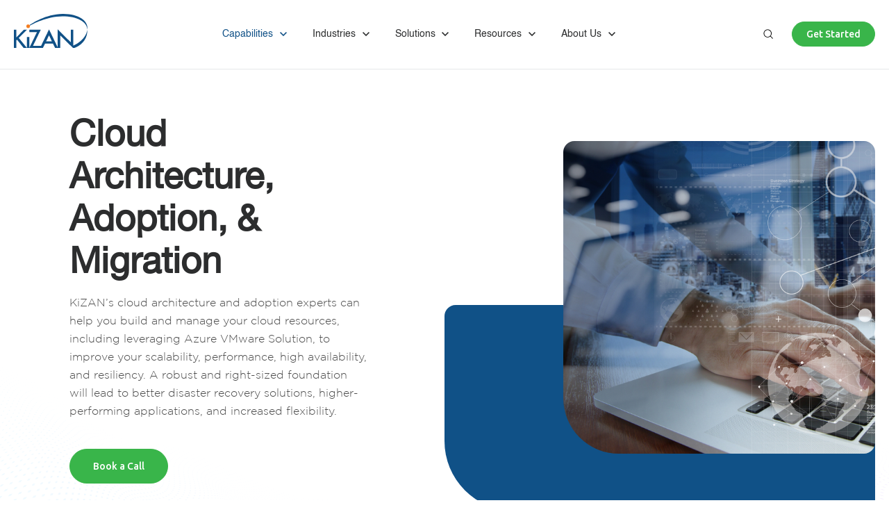

--- FILE ---
content_type: text/html; charset=UTF-8
request_url: https://www.kizan.com/cloud-architecture-and-adoption
body_size: 28349
content:
<!doctype html><html lang="en"><head>
		<meta charset="utf-8">
		<title>Enhance Scalability &amp; Resilience | Cloud Architecture Solutions by KiZAN</title>
		<meta name="description" content="Build and manage your cloud resources to improve your scalability, performance, high availability, and resiliency.">
		
		<link rel="SHORTCUT ICON" href="https://www.kizan.com/hubfs/KizFavicon.jpg">
		
		
		
		
		<meta name="viewport" content="width=device-width, initial-scale=1">

    <script src="/hs/hsstatic/jquery-libs/static-1.1/jquery/jquery-1.7.1.js"></script>
<script>hsjQuery = window['jQuery'];</script>
    <meta property="og:description" content="Build and manage your cloud resources to improve your scalability, performance, high availability, and resiliency.">
    <meta property="og:title" content="Enhance Scalability &amp; Resilience | Cloud Architecture Solutions by KiZAN">
    <meta name="twitter:description" content="Build and manage your cloud resources to improve your scalability, performance, high availability, and resiliency.">
    <meta name="twitter:title" content="Enhance Scalability &amp; Resilience | Cloud Architecture Solutions by KiZAN">

    

    

    <style>
a.cta_button{-moz-box-sizing:content-box !important;-webkit-box-sizing:content-box !important;box-sizing:content-box !important;vertical-align:middle}.hs-breadcrumb-menu{list-style-type:none;margin:0px 0px 0px 0px;padding:0px 0px 0px 0px}.hs-breadcrumb-menu-item{float:left;padding:10px 0px 10px 10px}.hs-breadcrumb-menu-divider:before{content:'›';padding-left:10px}.hs-featured-image-link{border:0}.hs-featured-image{float:right;margin:0 0 20px 20px;max-width:50%}@media (max-width: 568px){.hs-featured-image{float:none;margin:0;width:100%;max-width:100%}}.hs-screen-reader-text{clip:rect(1px, 1px, 1px, 1px);height:1px;overflow:hidden;position:absolute !important;width:1px}
</style>

<link rel="stylesheet" href="https://www.kizan.com/hubfs/hub_generated/template_assets/1/142319267513/1741924661106/template_base.min.css">
<link rel="stylesheet" href="https://www.kizan.com/hubfs/hub_generated/template_assets/1/142319267512/1741924660761/template_base-overrides.css">
<link rel="stylesheet" href="https://www.kizan.com/hubfs/hub_generated/module_assets/1/144238781313/1741948286486/module_Kizan_-_Header.min.css">

   <style>
      #hs_cos_wrapper_widget_1699333468070 .header__container .header__bottom {
  background:#ffffff;
  box-shadow:15px 25px 60px rgba(0,0,0,0%);
  border-bottom:1px solid rgba(124,138,151,20%);
  padding:20px 0;
}

#hs_cos_wrapper_widget_1699333468070 .mega_menu_wrapper:before,
#hs_cos_wrapper_widget_1699333468070 .mega_menu_wrapper:after { background:#ffffff; }

#hs_cos_wrapper_widget_1699333468070 .header__container[data-layout=desktop] .header__menu-item[data-mega=true]:after { background-color:rgba(124,138,151,0.2); }

#hs_cos_wrapper_widget_1699333468070 .header__container[data-layout=desktop] .header__menu-item[data-mega=true] .header__menu-submenu--level-2>li { border-color:rgba(124,138,151,0.2); }

#hs_cos_wrapper_widget_1699333468070 .header__container.header-scroll .header__bottom {
  background:#FFFFFF;
  box-shadow:15px 25px 60px rgba(0,0,0,0%);
}

#hs_cos_wrapper_widget_1699333468070 .header__menu-item { color:#2c2d2e; }

#hs_cos_wrapper_widget_1699333468070 .header__container[data-layout='desktop'].header-scroll .header__menu-item--depth-1:not(.header__menu-link--active-link) { color:#2C2D2E; }

#hs_cos_wrapper_widget_1699333468070 .btn-wrapper.btn-none-wrapper .cta-button,
#hs_cos_wrapper_widget_1699333468070 .btn-wrapper.btn-none-wrapper .cta_button {
  color:#2c2d2e;
  font-family:helvetica,sans-serif;
  font-style:normal;
  font-weight:normal;
  text-decoration:none;
  border:none !important;
  padding:0 !important;
}

#hs_cos_wrapper_widget_1699333468070 .header__menu-link,
#hs_cos_wrapper_widget_1699333468070 .back_menu {
  color:inherit;
  font-size:14px;
  font-family:helvetica,sans-serif;
  font-style:normal;
  font-weight:normal;
  text-decoration:none;
}

#hs_cos_wrapper_widget_1699333468070 .header__menu-item--depth-1>.header__menu-child-toggle svg { color:inherit; }

#hs_cos_wrapper_widget_1699333468070 .header__menu-item--depth-1.header__menu-item:hover,
#hs_cos_wrapper_widget_1699333468070 .header__menu-item--depth-1.header__menu-item:focus,
#hs_cos_wrapper_widget_1699333468070 .btn-wrapper.btn-none-wrapper .cta-button:hover,
#hs_cos_wrapper_widget_1699333468070 .btn-wrapper.btn-none-wrapper .cta-button:focus,
#hs_cos_wrapper_widget_1699333468070 .btn-wrapper.btn-none-wrapper .cta_button:hover,
#hs_cos_wrapper_widget_1699333468070 .btn-wrapper.btn-none-wrapper .cta_button:focus { color:#105187; }

#hs_cos_wrapper_widget_1699333468070 .header__menu-item--depth-1>.header__menu-link:active,
#hs_cos_wrapper_widget_1699333468070 .header__menu-item--depth-1.header__menu-link--active-link { color:#105187; }

#hs_cos_wrapper_widget_1699333468070 .header__menu--mobile { background-color:#FFFFFF; }

#hs_cos_wrapper_widget_1699333468070 .header__menu--mobile .header__menu-submenu { background-color:#FFFFFF; }

#hs_cos_wrapper_widget_1699333468070 .header__menu-submenu,
#hs_cos_wrapper_widget_1699333468070 .mega_menu_wrapper,
#hs_cos_wrapper_widget_1699333468070 .mega_menu_wrapper>ul:before { background-color:#F1F5F8; }

#hs_cos_wrapper_widget_1699333468070 .header__container .header__menu-submenu .header__menu-item,
#hs_cos_wrapper_widget_1699333468070 .back_menu { color:#2C2D2E; }

#hs_cos_wrapper_widget_1699333468070 .header__container .header__menu-submenu .header__menu-item:hover,
#hs_cos_wrapper_widget_1699333468070 .header__container .header__menu-submenu .header__menu-item:focus {
  background-color:#F1F5F8;
  color:#105187;
}

#hs_cos_wrapper_widget_1699333468070 .header__container .header__menu-submenu .header__menu-item:active,
#hs_cos_wrapper_widget_1699333468070 .header__container .header__menu-submenu .header__menu-link--active-link {
  background-color:#F1F5F8;
  color:#105187;
}

#hs_cos_wrapper_widget_1699333468070 .header__menu-back {
  font-family:helvetica,sans-serif;
  font-style:normal;
  font-weight:normal;
  text-decoration:none;
  color:#2c2d2e;
  font-size:14px;
}

#hs_cos_wrapper_widget_1699333468070 .header__menu-back:hover { color:#105187; }

#hs_cos_wrapper_widget_1699333468070 .header__wrapper--top {
  padding:0px;
  margin-top:0rem;
  margin-bottom:0rem;
}

#hs_cos_wrapper_widget_1699333468070 .header__top { background-color:#0c63ff; }

#hs_cos_wrapper_widget_1699333468070 .header__menu--top .header__menu-item--depth-1:hover,
#hs_cos_wrapper_widget_1699333468070 .header__menu--top .header__menu-item--depth-1:active,
#hs_cos_wrapper_widget_1699333468070 .header__menu--top .header__menu-item--depth-1>.header__menu-link,
#hs_cos_wrapper_widget_1699333468070 .header__menu--top .header__menu-item--depth-1.header__menu-link--active-link {
  color:#FFFFFF;
  font-size:12px;
  font-family:Poppins,sans-serif;
  font-style:normal;
  font-weight:normal;
  text-decoration:none;
}

#hs_cos_wrapper_widget_1699333468070 .header__wrapper--top .lang_list_class li a,
#hs_cos_wrapper_widget_1699333468070 .header__menu--top .header__menu-link { font-size:12px; }

#hs_cos_wrapper_widget_1699333468070 .hs-search-field__input { font-size:16px; }

#hs_cos_wrapper_widget_1699333468070 .hs-search-field__input { background:#f2f2f2; }

#hs_cos_wrapper_widget_1699333468070 .search--icon {
  width:36px;
  height:36px;
  min-height:auto;
  padding:9px;
}

#hs_cos_wrapper_widget_1699333468070 .hs-search-field__input:not([type='radio']):not([type='checkbox']):not([type='file']):not([type='submit']) { color:#2C2D2E; }

#hs_cos_wrapper_widget_1699333468070 .header__menu-submenu { transition:visibility 0s linear 300ms,opacity 300ms,top 300ms; }

#hs_cos_wrapper_widget_1699333468070 .header__menu-item--open>.header__menu-submenu { transition:visibility 0s linear 0s,opacity 300ms,top 300ms,transform 300ms; }

#hs_cos_wrapper_widget_1699333468070 .header__container[data-layout="mobile"] .header__menu-submenu { transition:visibility 0s linear 100ms,opacity 100ms,transform 300ms; }

#hs_cos_wrapper_widget_1699333468070 .header__container[data-layout="mobile"] .header__menu-item--open>.header__menu-submenu { transition:visibility 0s linear 0s,opacity 100ms,transform 300ms; }

#hs_cos_wrapper_widget_1699333468070 .btn-wrapper-md .cta-button {
  min-height:auto;
  height:auto;
  padding:9px 20px;
  line-height:normal;
}

      /* Mega Menu */
      /*       .header__container[data-layout='desktop'] .header__menu-item[data-mega='true'] .header__menu-submenu button.header__menu-link {
      background-color: #F1F5F8;
      color: #2C2D2E !important;
      } */
   </style>
   
<link rel="stylesheet" href="https://www.kizan.com/hubfs/hub_generated/module_assets/1/144278281016/1741948352915/module_Kizan_-_Hero.min.css">

<style>
   .widget_1699419133541 {
	border-top: 0px none #e5e7ea;
border-bottom: 0px none #e5e7ea;

}.widget_1699419133541.sr-padding-custom,
.widget_1699419133541 .sr-padding-custom {
	padding-top: 60px;
padding-right: 0rem;
padding-bottom: 0rem;
padding-left: 0rem;
margin-top: 0rem;
margin-bottom: -180px;
;
}
   .widget_1699419133541 .sr-card {
      padding-top: 3rem;
padding-right: 6rem;
padding-bottom: 3rem;
padding-left: 6rem;
;background-color: var(--light);
      
      
   }
   

</style>


   <style>
      .widget_1700571884734 {background-image: url(https://www.kizan.com/hubfs/sr-kizan/Images/Healthcare_Banner_Shape.svg);
	background-size: cover;
	background-position: bottom center;background-color: rgba(255, 255, 255, 1.0);
	border-top: 0px none #e5e7ea;
border-bottom: 0px none #e5e7ea;

}@media (min-width: 768px) {
	.widget_1700571884734 {
		background-image: url(https://www.kizan.com/hubfs/sr-kizan/Images/Healthcare_Banner_Shape.svg);
		
	}
}
.widget_1700571884734,
.widget_1700571884734 > div {
	position: relative;
}
.widget_1700571884734::before {
	content: "";
	width: 100%;
	height: 100%;
	position: absolute;
	top: 0;
	left: 0;
	background-color: rgba(255, 255, 255, 0.4);
}

.widget_1700571884734.sr-padding-custom,
.widget_1700571884734 .sr-padding-custom {
	padding-top: 20.5rem;
padding-right: 0rem;
padding-bottom: 6.25rem;
padding-left: 0rem;
margin-top: 0rem;
margin-bottom: 0rem;
;
}
      .widget_1700571884734 .content-wrapper {
         ;
         
         
      }
      .widget_1700571884734 {
         position: relative;
         z-index: 1;

      }
     
      
   </style>
   
<link rel="stylesheet" href="https://www.kizan.com/hubfs/hub_generated/module_assets/1/146501610024/1741948376378/module_Kizan_-_TOC_Menu.min.css">

<style>
   .widget_1701160743596 {
	border-top: 0px none #e5e7ea;
border-bottom: 0px none #e5e7ea;

}.widget_1701160743596.sr-padding-custom,
.widget_1701160743596 .sr-padding-custom {
	padding-top: 0rem;
padding-right: 0rem;
padding-bottom: 6.25rem;
padding-left: 0rem;
margin-top: 0rem;
margin-bottom: 0rem;
;
}
</style>


<style>
   @media(max-width:1200px){
      .widget_1701160743596 {
         margin-bottom: 0 !important;
      }
   }
</style>

<link rel="stylesheet" href="https://www.kizan.com/hubfs/hub_generated/module_assets/1/146426961756/1741948374355/module_Kizan_-_Capabilities_Tabber.min.css">

<style>
   .widget_1700562716087 {
	border-top: 0px none #e5e7ea;
border-bottom: 0px none #e5e7ea;

}
   
   .widget_1700562716087 .img-sticky {
      position: sticky;
      top:12rem;
   }
   .hs_modern.hs-capabilities-tabber .content h4 {
      padding: 0;
      margin-bottom: 30px;
   }
   @media (min-width: 1300px) {
      .widget_1700562716087 .tabber-wrapper .content {
         padding-right: 32px;
      }
   }
</style>

<link rel="stylesheet" href="https://www.kizan.com/hubfs/hub_generated/module_assets/1/144444693516/1741948357829/module_Kizan_-_Services_Tabber.min.css">

<style>
   .widget_1700563058994 {
	border-top: 0px none #e5e7ea;
border-bottom: 0px none #e5e7ea;

}.widget_1700563058994.sr-padding-custom,
.widget_1700563058994 .sr-padding-custom {
	padding-top: 4.375rem;
padding-right: 0rem;
padding-bottom: 8.5625rem;
padding-left: 0rem;
margin-top: 0rem;
margin-bottom: 0rem;
;
}
   
</style>

<link rel="stylesheet" href="https://www.kizan.com/hubfs/hub_generated/module_assets/1/149729160966/1741948387204/module_Kizan_-_Cards_Filter.min.css">
<link rel="stylesheet" href="https://maxcdn.bootstrapcdn.com/font-awesome/4.7.0/css/font-awesome.min.css">

<style>
   .widget_1702638440384 {background-color: rgba(239, 249, 255, 1.0);
	border-top: 0px none #e5e7ea;
border-bottom: 0px none #e5e7ea;

}

   
   
   #hs_cos_wrapper_widget_1702638440384 .layer-wrapper {
  position:relative;
  z-index:1;
}

#hs_cos_wrapper_widget_1702638440384 .layer-wrapper .bottom-layer,
#hs_cos_wrapper_widget_1702638440384 .layer-wrapper .top-layer {
  position:absolute;
  width:100%;
  height:auto;
  z-index:0;
  color:rgba(239,249,255,1.0);
  background-color:rgba(#null,0.0);
}

#hs_cos_wrapper_widget_1702638440384 .layer-wrapper .top-layer { top:-4vw; }

#hs_cos_wrapper_widget_1702638440384 .layer-wrapper .bottom-layer { position:relative; }

#hs_cos_wrapper_widget_1702638440384 .layer-wrapper .top-layer svg,
#hs_cos_wrapper_widget_1702638440384 .layer-wrapper .bottom-layer svg {
  height:auto;
  width:100%;
  display:block;
}

#hs_cos_wrapper_widget_1702638440384 .layer-wrapper svg,
#hs_cos_wrapper_widget_1702638440384 .layer-wrapper svg g,
#hs_cos_wrapper_widget_1702638440384 .layer-wrapper svg path { fill:currentColor !important; }

#hs_cos_wrapper_widget_1702638440384 .layer-wrapper svg path { stroke:currentColor !important; }

   
</style>


<style>
   .widget_1699420959923 {
	border-top: 0px none #e5e7ea;
border-bottom: 0px none #e5e7ea;

}
/* sm-custom_padding */
	.widget_1699420959923.sr-padding-custom,
	.widget_1699420959923 .sr-padding-custom {
		padding-top: 3rem;
padding-right: 0rem;
padding-bottom: 3rem;
padding-left: 0rem;
margin-top: 0rem;
margin-bottom: 2rem;

	}
/* md-custom_padding */
@media(min-width: 768px)and (max-width: 991.99px){
	.widget_1699420959923.sr-padding-custom,
	.widget_1699420959923 .sr-padding-custom {
		padding-top: 4rem;
padding-right: 0rem;
padding-bottom: 4rem;
padding-left: 0rem;
margin-top: 0rem;
margin-bottom: 0rem;

	}
}
/* lg-padding */
@media(min-width: 992px) {
	.widget_1699420959923.sr-padding-custom,
	.widget_1699420959923 .sr-padding-custom {
		padding-top: 80px;
padding-right: 0rem;
padding-bottom: 120px;
padding-left: 0rem;
margin-top: 0rem;
margin-bottom: 0rem;
;
	}
}

   .widget_1699420959923 {
      position: relative;
   }
   .widget_1699420959923 .container {
      position: relative;
      z-index: 1;
   }
   


   .cstmr_sldr-wrap .cstmr_sldr_top {
      display: flex;
      flex-wrap: wrap;
      align-items: center;
      margin-bottom: 2.625rem;      
   }
   .cstmr_sldr-wrap  .cstmr_sldr_top_left {
      width: 75%;
   }
   .cstmr_sldr-wrap .cstmr_sldr_top_right {
      width: 25%;
      text-align: right;
   }
   .cstmr_sldr-wrap .cstmr_sldr_top h2 {
      margin-bottom: 0;
   }
   .cstmr_sldr-wrap .slidr_item .inner {
      display: flex;
      margin-right: 0px;
      border-radius: 16px;
      box-shadow: 0px 4px 24px 0px rgba(16, 81, 135, 0.11);
      height: 100%;
      overflow: hidden;
   }

   .cstmr-slider.content_silder .inner {
      margin-right: 0;
   }


   .cstmr_sldr-wrap .slidr_item .inner{
      background-color: rgba(44, 45, 46,1.0);
   }




   @media(max-width:550px){
      .cstmr_sldr-wrap .circel_wrp {
         display: none;
      }
   }
   .cstmr_sldr-wrap .slidr_item .right_cntnt {
      position: relative;
   }

   .cstmr_sldr-wrap  .circel_wrp {
      position: absolute;
      width: 404px;
      height: 404px;
      right: -70px;
      bottom: -165px;
      transform: rotate(-34.22deg);
      flex-shrink: 0;
      border-radius: 100%;
      background: linear-gradient(180deg, rgba(255, 255, 255, 0.06) 0%, rgba(255, 255, 255, 0.00) 100%);
   }

   .cstmr_sldr-wrap .slidr_item .left_cntnt {
      width: 35%;
      border-radius: 16px 0px 0px 16px;
   }
   .cstmr_sldr-wrap .slidr_item .inner .img {
      background-repeat: no-repeat;
      display: block;
      height: 100%;
      width: 100%;
      background-size: cover;

   }
   .cstmr_sldr-wrap .slidr_item .right_cntnt {
      padding: 46px 40px;
   }
   .cstmr_sldr-wrap .slidr_item .logo {
      max-width: 203px;
      margin-bottom: 22px;
      display: block;
      padding-bottom:0;
   }
   .cstmr_sldr-wrap .slidr_item  .card_cntnt {
      margin-bottom: 30px;
   }
   .cstmr_sldr-wrap .slidr_item .card_cntnt p:last-child {
      margin-bottom: 0;
   }
   .cstmr_sldr-wrap .slidr_item .right_cntnt {
      width: 65%;
   }
   .cstmr_sldr-wrap {
/*       overflow: hidden; */
            z-index: 10;
   }
   .cstmr_sldr-wrap .slick-list.draggable {

   }
   .cstmr_sldr-wrap .slidr_item .inner .img {
      border-bottom-left-radius: 16px;

   }
   .cstmr_sldr-wrap .slick-list.draggable {
      padding-left: 0px !important;
   }
   .cstmr_sldr-wrap .slidr_item .right_cntnt h3 {
      font-weight: 400;
      margin-bottom: 13px;
   }

   .cstmr_sldr-wrap .slidr_item .inner .center {
      background-position: center;
   }

   .cstmr_sldr-wrap .slidr_item .inner .top {
      background-position: center;
   }

   .cstmr_sldr-wrap .slidr_item .inner .bottom {
      background-position: bottom;
   }
   .cstmr_sldr-wrap .cstmr-slider {
            overflow: hidden;

   }


   
   .cstmr_sldr-wrap .itm-1 .grayscale-always_gray img,
   .cstmr_sldr-wrap .itm-1 .grayscale-color_on_hover img {
      filter: grayscale(1);
      transition: filter 0.3s;
   }
   .cstmr_sldr-wrap .itm-1 .grayscale-color_on_hover img:hover {
      filter: grayscale(0);
      transition: filter 0.3s;
   }
   .cstmr_sldr-wrap .itm-1 .grayscale-always_white img {
      -webkit-filter: brightness(0) invert(1) grayscale(1);
      filter: brightness(0) invert(1) grayscale(1);
   }
   
   .cstmr_sldr-wrap .itm-2 .grayscale-always_gray img,
   .cstmr_sldr-wrap .itm-2 .grayscale-color_on_hover img {
      filter: grayscale(1);
      transition: filter 0.3s;
   }
   .cstmr_sldr-wrap .itm-2 .grayscale-color_on_hover img:hover {
      filter: grayscale(0);
      transition: filter 0.3s;
   }
   .cstmr_sldr-wrap .itm-2 .grayscale-always_white img {
      -webkit-filter: brightness(0) invert(1) grayscale(1);
      filter: brightness(0) invert(1) grayscale(1);
   }
   
   @media(max-width:991px){
      .cstmr_sldr-wrap .slidr_item .inner {
         margin-right: 0;
      }
      .cstmr_sldr-wrap .slick-list.draggable {
         overflow: hidden;
      }
   }
   @media(max-width:767px){
      .cstmr_sldr-wrap .slidr_item .inner {
         flex-direction: column;
      }
      .cstmr_sldr-wrap .slidr_item .left_cntnt {
         width: 100%;
      }
      .cstmr_sldr-wrap .slidr_item .right_cntnt {
         width: 100%;
         padding: 20px 15px;
      }

      .cstmr_sldr-wrap .slidr_item .inner .img {
         min-height: 300px;
         border-bottom-left-radius: 0;
      }
      .cstmr_sldr-wrap .slidr_item {
         margin-left: 15px;
         margin-right: 15px;
      }
      .cstmr_sldr-wrap .slick-list.draggable {
         margin-left: -15px;
         margin-right: -15px;
      }
      .cstmr_sldr-wrap .circel_wrp {
         display: none;
      }
   }

   @media(max-width:600px){
      .cstmr_sldr-wrap .cstmr_sldr_top {
         flex-direction: column;
         align-items: flex-start;
      }

      .cstmr_sldr-wrap .cstmr_sldr_top_left {
         width: 100%;
         margin-bottom: 20px;
      }
      .cstmr_sldr-wrap .cstmr_sldr_top_right {
         width: 100%;
         text-align: left;
      }
   }

   @media(min-width:1921px){
      .widget_1699420959923 .bottom-layer,
      .widget_1699420959923 .top-layer{
         display:none;
      }
   }

</style>

<link class="hs-async-css" rel="preload" href="https://www.kizan.com/hubfs/hub_generated/template_assets/1/144440293150/1741924687357/template_slick.min.css" as="style" onload="this.onload=null;this.rel='stylesheet'">
<noscript><link rel="stylesheet" href="https://www.kizan.com/hubfs/hub_generated/template_assets/1/144440293150/1741924687357/template_slick.min.css"></noscript>
<link rel="stylesheet" href="https://www.kizan.com/hubfs/hub_generated/module_assets/1/146439578985/1741948375339/module_Kizan_-_Offer_Bar_With_Form.min.css">

<style>
   .widget_1700567440587 {
	border-top: 0px none #e5e7ea;
border-bottom: 0px none #e5e7ea;

}
/* sm-custom_padding */
	.widget_1700567440587.sr-padding-custom,
	.widget_1700567440587 .sr-padding-custom {
		padding-top: 3rem;
padding-right: 0rem;
padding-bottom: 6rem;
padding-left: 0rem;
margin-top: 0rem;
margin-bottom: 0rem;

	}
/* md-custom_padding */
@media(min-width: 768px)and (max-width: 991.99px){
	.widget_1700567440587.sr-padding-custom,
	.widget_1700567440587 .sr-padding-custom {
		padding-top: 4rem;
padding-right: 0rem;
padding-bottom: 8rem;
padding-left: 0rem;
margin-top: 0rem;
margin-bottom: 0rem;

	}
}
/* lg-padding */
@media(min-width: 992px) {
	.widget_1700567440587.sr-padding-custom,
	.widget_1700567440587 .sr-padding-custom {
		padding-top: 0px;
padding-right: 0rem;
padding-bottom: 230px;
padding-left: 0rem;
margin-top: 0rem;
margin-bottom: 0rem;
;
	}
}
   .widget_1700567440587 .sr-card {
      padding-top: 3rem;
padding-right: 4rem;
padding-bottom: 3rem;
padding-left: 4rem;
;background-color: var(--primary);
      
      
   }
   #hs_cos_wrapper_widget_1700567440587 .sr-form { margin-top:2rem; }

#hs_cos_wrapper_widget_1700567440587 .sr-card { position:relative; }

#hs_cos_wrapper_widget_1700567440587 .sr-card:before {
  content:'';
  width:440px;
  height:440px;
  position:absolute;
  top:0;
  left:0;
  border-radius:439px;
  background:linear-gradient(158deg,#FFF -26.67%,rgba(255,255,255,0.00) 73.48%);
  transform:translate(-30%,-12%);
}

#hs_cos_wrapper_widget_1700567440587 .sr-offer-bar-01-image img {
  border-radius:6px;
  box-shadow:0px 4px 15px 0px rgba(0,0,0,0.45);
}

#hs_cos_wrapper_widget_1700567440587 textarea,
#hs_cos_wrapper_widget_1700567440587 select,
#hs_cos_wrapper_widget_1700567440587 .form-control,
#hs_cos_wrapper_widget_1700567440587 input:not([type="radio"]):not([type="checkbox"]):not([type="file"]):not([type="submit"]),
#hs_cos_wrapper_widget_1700567440587 input[readonly]:not([type="radio"]):not([type="checkbox"]):not([type="file"]):not([type="submit"]) {
  background-color:rgba(255,255,255,0%);
  border-color:#fff;
  color:#fff;
  font-size:14px;
}

#hs_cos_wrapper_widget_1700567440587 ::-webkit-input-placeholder,
#hs_cos_wrapper_widget_1700567440587 ::placeholder { color:#fff; }

#hs_cos_wrapper_widget_1700567440587 .input+.hs-error-msgs {
  order:2;
  position:absolute;
  bottom:-36px;
}

#hs_cos_wrapper_widget_1700567440587 .hs-form .hs_error_rollup { padding-top:20px; }

#hs_cos_wrapper_widget_1700567440587 .inputs-list li { text-align:left; }

@media (max-width:767px) {
  #hs_cos_wrapper_widget_1700567440587 .sr-card { padding:32px; }
}

@media (max-width:576px) {
  #hs_cos_wrapper_widget_1700567440587 .input+.hs-error-msgs {
    position:static;
    padding-top:10px;
  }

  #hs_cos_wrapper_widget_1700567440587 form {
    gap:0;
    width:100%;
  }

  #hs_cos_wrapper_widget_1700567440587 .hs-form .hs_error_rollup { order:unset; }

  #hs_cos_wrapper_widget_1700567440587 .hs-form-field { width:100%; }
}

</style>


<style>
   .widget_1699439124097 {
	border-top: 0px none #e5e7ea;
border-bottom: 0px none #e5e7ea;

}
/* sm-custom_padding */
	.widget_1699439124097.sr-padding-custom,
	.widget_1699439124097 .sr-padding-custom {
		padding-top: 1rem;
padding-right: 0rem;
padding-bottom: 24rem;
padding-left: 0rem;
margin-top: 0rem;
margin-bottom: 0rem;

	}
/* md-custom_padding */
@media(min-width: 768px)and (max-width: 991.99px){
	.widget_1699439124097.sr-padding-custom,
	.widget_1699439124097 .sr-padding-custom {
		padding-top: 3rem;
padding-right: 0rem;
padding-bottom: 24rem;
padding-left: 0rem;
margin-top: 0rem;
margin-bottom: 0rem;

	}
}
/* lg-padding */
@media(min-width: 992px) {
	.widget_1699439124097.sr-padding-custom,
	.widget_1699439124097 .sr-padding-custom {
		padding-top: 80px;
padding-right: 0rem;
padding-bottom: 21rem;
padding-left: 0rem;
margin-top: 0rem;
margin-bottom: 0rem;
;
	}
}

   .widget_1699439124097 {
      position: relative;
   }
   .widget_1699439124097 .container {
      position: relative;
      z-index: 1;
   }
   
   #hs_cos_wrapper_widget_1699439124097 .layer-wrapper {
  position:relative;
  z-index:11;
}

#hs_cos_wrapper_widget_1699439124097 .layer-wrapper .bottom-layer,
#hs_cos_wrapper_widget_1699439124097 .layer-wrapper .top-layer {
  position:absolute;
  width:100%;
  height:auto;
  z-index:0;
  color:var(--light);
  background-color:rgba(255,255,255,1.0);
}

#hs_cos_wrapper_widget_1699439124097 .layer-wrapper .top-layer { top:-4vw; }

#hs_cos_wrapper_widget_1699439124097 .layer-wrapper .bottom-layer { position:relative; }

#hs_cos_wrapper_widget_1699439124097 .layer-wrapper .top-layer svg,
#hs_cos_wrapper_widget_1699439124097 .layer-wrapper .bottom-layer svg {
  height:auto;
  width:100%;
  display:block;
}

#hs_cos_wrapper_widget_1699439124097 .layer-wrapper svg,
#hs_cos_wrapper_widget_1699439124097 .layer-wrapper svg g,
#hs_cos_wrapper_widget_1699439124097 .layer-wrapper svg path { fill:currentColor !important; }

#hs_cos_wrapper_widget_1699439124097 .layer-wrapper svg path { stroke:currentColor !important; }

   
   .widget_1699439124097 .card_wrpp {
      margin-left: -15px;
      margin-right: -15px;
   }
   .recent_sldr-wrap .cstmr_sldr_top {
      display: flex;
      flex-wrap: wrap;
      align-items: center;
      margin-bottom: 31px;
   }
   .recent_sldr-wrap  .cstmr_sldr_top_left {
      width: 75%;
   }
   .recent_sldr-wrap .cstmr_sldr_top_right {
      width: 25%;
      text-align: right;
   }
   .recent_sldr-wrap .recent-item-inner .item-content h4 {
      font-size: 24px;
      font-weight: 700;
      line-height: 34px;
   }
   .recent_sldr-wrap .cstmr_sldr_top h2 {
      margin-bottom: 0;
   }

   .recent_sldr-wrap .recent-item-inner {
      padding: 0 20px;
   }
   .recent_sldr-wrap .recent-item-inner>a {
      background: var(--white);
      border: 1px solid transparent;
      border-radius: 16px;
      box-shadow: 0 4px 24px 0 rgba(16,81,135,.11);
      padding: 30px;
      display: block;
   }

   .recent_sldr-wrap .recent-item-inner>a:hover {
      border: 1px solid rgba(16, 81, 135,1.0);
   }



   .recent_sldr-wrap .recent-slider {
      margin: 0 -20px;
   }

   .recent_sldr-wrap .slick-list.draggable {
      padding: 7px 0px;
   }

   .recent_sldr-wrap .rec-img img {
      width: 100%;
      border-radius: 16px;
   }

   .recent_sldr-wrap .rec-img {
      padding-bottom: 26px;
   }

   .recent_sldr-wrap .recent-item .date {
      color: var(--link_color);
      font-size: 12px;
      font-weight: 700;
      line-height: 34px;
   }

   .recent_sldr-wrap .recent-item .tag {
      color: #959595;
      font-size: 12px;
      font-weight: 700;
      line-height: 34px;
   }



   .recent_sldr-wrap .recent-item-inner>a:hover h4 {
      color: var(--link_color);
   }


   .widget_1699439124097 .top_content .cstmr_sldr_top_right .arrow{
      background-color: rgba(255, 255, 255,1.0); 
      border-color: rgba(16, 81, 135,1.0); 
   }

   .widget_1699439124097 .top_content .cstmr_sldr_top_right .arrow rect{
      fill: rgba(16, 81, 135,1.0);
   }

   .widget_1699439124097 .top_content .cstmr_sldr_top_right .arrow:hover {
      background-color: rgba(16, 81, 135,1.0); 
   }

   .widget_1699439124097 .top_content .cstmr_sldr_top_right .arrow:hover rect {
      fill: rgba(255, 255, 255,1.0);
   }
   @media(max-width:1349px){
      .recent_sldr-wrap .recent-item-inner {
         padding: 0 15px;
      }
      .recent_sldr-wrap .recent-slider {
         margin: 0 -15px;
      }
   }

   @media(max-width:767px){
      .recent_sldr-wrap .col-12.bottom-content {
         margin: 0;
      }

   }
   @media(max-width:600px){
      .recent_sldr-wrap .cstmr_sldr_top {
         flex-direction: column;
         align-items: flex-start;
      }

      .recent_sldr-wrap .cstmr_sldr_top_left {
         width: 100%;
         margin-bottom: 20px;
      }

      .recent_sldr-wrap .cstmr_sldr_top_right {
         width: 100%;
         text-align: left;
      }
   }


</style>

<link rel="stylesheet" href="https://www.kizan.com/hubfs/hub_generated/module_assets/1/144468340405/1741948359908/module_Kizan_-_Bottom_Pane.min.css">

<style>
   .widget_1699433577742 {background-image: url(https://www.kizan.com/hs-fs/hubfs/sr-kizan/Images/Frame-1.png?width=1440&name=Frame-1.png);
	background-size: cover;
	background-position: center center;background-color: rgba(16, 81, 135, 1.0);
	border-top: 0px none #e5e7ea;
border-bottom: 0px none #e5e7ea;

}@media (min-width: 768px) {
	.widget_1699433577742 {
		background-image: url(https://www.kizan.com/hs-fs/hubfs/sr-kizan/Images/Frame-1.png?width=2880&name=Frame-1.png);
		
	}
}
.widget_1699433577742,
.widget_1699433577742 > div {
	position: relative;
}
.widget_1699433577742::before {
	content: "";
	width: 100%;
	height: 100%;
	position: absolute;
	top: 0;
	left: 0;
	background-color: rgba(16, 81, 135, 0.5);
}


/* sm-custom_padding */
	.widget_1699433577742.sr-padding-custom,
	.widget_1699433577742 .sr-padding-custom {
		padding-top: 60px;
padding-right: 30px;
padding-bottom: 60px;
padding-left: 30px;
margin-top: -20rem;
margin-bottom: 3rem;

	}
/* md-custom_padding */
@media(min-width: 768px)and (max-width: 991.99px){
	.widget_1699433577742.sr-padding-custom,
	.widget_1699433577742 .sr-padding-custom {
		padding-top: 70px;
padding-right: 30px;
padding-bottom: 70px;
padding-left: 30px;
margin-top: -20rem;
margin-bottom: 4rem;

	}
}
/* lg-padding */
@media(min-width: 992px) {
	.widget_1699433577742.sr-padding-custom,
	.widget_1699433577742 .sr-padding-custom {
		padding-top: 93px;
padding-right: 84px;
padding-bottom: 93px;
padding-left: 84px;
margin-top: -20rem;
margin-bottom: 0px;
;
	}
}

   .widget_1699433577742.hs_pane_inner {
      border-radius: 38px;
   }
   .widget_1699433577742.hs_pane_inner::before {
      border-radius: 38px;
   }

   @media(max-width:991px){
      .widget_1699433577742  .sr-card {
         
      }
   }

   @media(max-width:767px){
      .widget_1699433577742  .sr-card {
         
      }
      .hs_bottom_pane h3.heading {
         font-size: 20px;
      }
   }


</style>

<link rel="stylesheet" href="https://www.kizan.com/hubfs/hub_generated/module_assets/1/144244729781/1741948287800/module_Kizan_-_Footer.min.css">

<style>
   .widget_1699338108949 {background-image: url(https://www.kizan.com/hubfs/sr-kizan/Images/footer-pattern.svg);
	background-size: cover;
	background-position: bottom center;background-color: rgba(255, 255, 255, 0.0);color: rgba(44, 45, 46, 1.0);
	
	border-top: 0px none #e5e7ea;
border-bottom: 0px none #e5e7ea;

}@media (min-width: 768px) {
	.widget_1699338108949 {
		background-image: url(https://www.kizan.com/hubfs/sr-kizan/Images/footer-pattern.svg);
		
	}
}
.widget_1699338108949,
.widget_1699338108949 > div {
	position: relative;
}
.widget_1699338108949::before {
	content: "";
	width: 100%;
	height: 100%;
	position: absolute;
	top: 0;
	left: 0;
	background-color: rgba(52, 58, 64, 0.0);
}


/* lg-padding */
@media(min-width: 768px) {
	.widget_1699338108949.sr-padding-custom,
	.widget_1699338108949 .sr-padding-custom {
		padding-top: 59px;
padding-right: 0rem;
padding-bottom: 68px;
padding-left: 0rem;
margin-top: 0rem;
margin-bottom: 0rem;
;
	}
}
   .sr-footer-01 .button__container {
      
      
   }
   .widget_1699338108949 .sr-footer-nav li a {
      
      color: inherit;
      
   }
   .widget_1699338108949 .sr-footer-nav .hs-menu-depth-2 > a {
      
      color: rgba(44, 45, 46, 1.0);
      
   }
   .widget_1699338108949 .sr-footer-nav li a {
      
      color: rgba(76, 78, 80, 1.0);
      
   }
   .widget_1699338108949 .sr-footer-nav li a:hover {
      
      color: rgba(16, 81, 135, 1.0);
      
   }
   .widget_1699338108949 .sr-footer-nav .hs-menu-depth-2 > a {
      
      color: rgba(16, 81, 135, 1.0) !important;
      
   }
   
   @media (max-width: 1199px) and (min-width: 992px) {
      .sr-footer-01 .sr-footer-nav .hs-menu-wrapper > ul {
         margin-left: -15px;
         margin-right: -15px;
      }
      .sr-footer-01 .sr-footer-nav .hs-menu-wrapper>ul {
         column-gap: 0rem;
      }
      .sr-footer-01 .sr-footer-nav .hs-menu-depth-1 {
         width: 25%;
         padding: 0 15px;
      }
   }
   @media (max-width: 991px){
      .sr-footer-01 .sr-footer-nav .hs-menu-wrapper > ul {
         display: flex;
         flex-wrap: wrap;
         margin-left: -15px;
         margin-right: -15px;
      }
      .sr-footer-01 .sr-footer-nav .hs-menu-depth-1 {
         padding: 0 15px;
      }
   }
   

   @media only screen and (min-width: 992px) {
      .sr-footer-01 .sr-footer-nav .hs-menu-wrapper > ul {
         justify-content: end;
      }
   }
   
   .sr-footer-01 .social .icon-1,
   .sr-footer-01 .social .icon-1 svg,
   .sr-footer-01 .social .icon-1 svg g,
   .sr-footer-01 .social .icon-1 svg g path {
      color: #2C2D2E;
      fill: #2C2D2E
   }
   .sr-footer-01 .social .icon-1:hover,
   .sr-footer-01 .social .icon-1:hover svg,
   .sr-footer-01 .social .icon-1:hover svg g,
   .sr-footer-01 .social .icon-1:hover svg g path {
      color: #105187;
      fill: #105187
   }
   
   .sr-footer-01 .social .icon-2,
   .sr-footer-01 .social .icon-2 svg,
   .sr-footer-01 .social .icon-2 svg g,
   .sr-footer-01 .social .icon-2 svg g path {
      color: #2C2D2E;
      fill: #2C2D2E
   }
   .sr-footer-01 .social .icon-2:hover,
   .sr-footer-01 .social .icon-2:hover svg,
   .sr-footer-01 .social .icon-2:hover svg g,
   .sr-footer-01 .social .icon-2:hover svg g path {
      color: #105187;
      fill: #105187
   }
   
   .sr-footer-01 .social .icon-3,
   .sr-footer-01 .social .icon-3 svg,
   .sr-footer-01 .social .icon-3 svg g,
   .sr-footer-01 .social .icon-3 svg g path {
      color: #2C2D2E;
      fill: #2C2D2E
   }
   .sr-footer-01 .social .icon-3:hover,
   .sr-footer-01 .social .icon-3:hover svg,
   .sr-footer-01 .social .icon-3:hover svg g,
   .sr-footer-01 .social .icon-3:hover svg g path {
      color: #105187;
      fill: #105187
   }
   
   .sr-footer-01 .social .icon-4,
   .sr-footer-01 .social .icon-4 svg,
   .sr-footer-01 .social .icon-4 svg g,
   .sr-footer-01 .social .icon-4 svg g path {
      color: #2C2D2E;
      fill: #2C2D2E
   }
   .sr-footer-01 .social .icon-4:hover,
   .sr-footer-01 .social .icon-4:hover svg,
   .sr-footer-01 .social .icon-4:hover svg g,
   .sr-footer-01 .social .icon-4:hover svg g path {
      color: #105187;
      fill: #105187
   }
   
   .sr-footer-01 .social .icon-5,
   .sr-footer-01 .social .icon-5 svg,
   .sr-footer-01 .social .icon-5 svg g,
   .sr-footer-01 .social .icon-5 svg g path {
      color: #2C2D2E;
      fill: #2C2D2E
   }
   .sr-footer-01 .social .icon-5:hover,
   .sr-footer-01 .social .icon-5:hover svg,
   .sr-footer-01 .social .icon-5:hover svg g,
   .sr-footer-01 .social .icon-5:hover svg g path {
      color: #105187;
      fill: #105187
   }
   
</style>

<!-- Editor Styles -->
<style id="hs_editor_style" type="text/css">
.body_dnd_area-row-0-force-full-width-section > .row-fluid {
  max-width: none !important;
}
.body_dnd_area-row-6-force-full-width-section > .row-fluid {
  max-width: none !important;
}
/* HubSpot Styles (default) */
.body_dnd_area-row-6-padding {
  padding-top: 0px !important;
  padding-bottom: 0px !important;
  padding-left: 0px !important;
  padding-right: 0px !important;
}
.widget_1702638440384-hidden {
  display: none !important;
}
</style>
<style>
  @font-face {
    font-family: "Poppins";
    font-weight: 700;
    font-style: normal;
    font-display: swap;
    src: url("/_hcms/googlefonts/Poppins/700.woff2") format("woff2"), url("/_hcms/googlefonts/Poppins/700.woff") format("woff");
  }
  @font-face {
    font-family: "Poppins";
    font-weight: 300;
    font-style: normal;
    font-display: swap;
    src: url("/_hcms/googlefonts/Poppins/300.woff2") format("woff2"), url("/_hcms/googlefonts/Poppins/300.woff") format("woff");
  }
  @font-face {
    font-family: "Poppins";
    font-weight: 500;
    font-style: normal;
    font-display: swap;
    src: url("/_hcms/googlefonts/Poppins/500.woff2") format("woff2"), url("/_hcms/googlefonts/Poppins/500.woff") format("woff");
  }
  @font-face {
    font-family: "Poppins";
    font-weight: 400;
    font-style: normal;
    font-display: swap;
    src: url("/_hcms/googlefonts/Poppins/regular.woff2") format("woff2"), url("/_hcms/googlefonts/Poppins/regular.woff") format("woff");
  }
</style>

    


    
<!--  Added by GoogleAnalytics integration -->
<script>
var _hsp = window._hsp = window._hsp || [];
_hsp.push(['addPrivacyConsentListener', function(consent) { if (consent.allowed || (consent.categories && consent.categories.analytics)) {
  (function(i,s,o,g,r,a,m){i['GoogleAnalyticsObject']=r;i[r]=i[r]||function(){
  (i[r].q=i[r].q||[]).push(arguments)},i[r].l=1*new Date();a=s.createElement(o),
  m=s.getElementsByTagName(o)[0];a.async=1;a.src=g;m.parentNode.insertBefore(a,m)
})(window,document,'script','//www.google-analytics.com/analytics.js','ga');
  ga('create','UA-42646678-2','auto');
  ga('send','pageview');
}}]);
</script>

<!-- /Added by GoogleAnalytics integration -->

<!--  Added by GoogleAnalytics4 integration -->
<script>
var _hsp = window._hsp = window._hsp || [];
window.dataLayer = window.dataLayer || [];
function gtag(){dataLayer.push(arguments);}

var useGoogleConsentModeV2 = true;
var waitForUpdateMillis = 1000;


if (!window._hsGoogleConsentRunOnce) {
  window._hsGoogleConsentRunOnce = true;

  gtag('consent', 'default', {
    'ad_storage': 'denied',
    'analytics_storage': 'denied',
    'ad_user_data': 'denied',
    'ad_personalization': 'denied',
    'wait_for_update': waitForUpdateMillis
  });

  if (useGoogleConsentModeV2) {
    _hsp.push(['useGoogleConsentModeV2'])
  } else {
    _hsp.push(['addPrivacyConsentListener', function(consent){
      var hasAnalyticsConsent = consent && (consent.allowed || (consent.categories && consent.categories.analytics));
      var hasAdsConsent = consent && (consent.allowed || (consent.categories && consent.categories.advertisement));

      gtag('consent', 'update', {
        'ad_storage': hasAdsConsent ? 'granted' : 'denied',
        'analytics_storage': hasAnalyticsConsent ? 'granted' : 'denied',
        'ad_user_data': hasAdsConsent ? 'granted' : 'denied',
        'ad_personalization': hasAdsConsent ? 'granted' : 'denied'
      });
    }]);
  }
}

gtag('js', new Date());
gtag('set', 'developer_id.dZTQ1Zm', true);
gtag('config', 'G-H2Q83JYGM7');
</script>
<script async src="https://www.googletagmanager.com/gtag/js?id=G-H2Q83JYGM7"></script>

<!-- /Added by GoogleAnalytics4 integration -->

<!--  Added by GoogleTagManager integration -->
<script>
var _hsp = window._hsp = window._hsp || [];
window.dataLayer = window.dataLayer || [];
function gtag(){dataLayer.push(arguments);}

var useGoogleConsentModeV2 = true;
var waitForUpdateMillis = 1000;



var hsLoadGtm = function loadGtm() {
    if(window._hsGtmLoadOnce) {
      return;
    }

    if (useGoogleConsentModeV2) {

      gtag('set','developer_id.dZTQ1Zm',true);

      gtag('consent', 'default', {
      'ad_storage': 'denied',
      'analytics_storage': 'denied',
      'ad_user_data': 'denied',
      'ad_personalization': 'denied',
      'wait_for_update': waitForUpdateMillis
      });

      _hsp.push(['useGoogleConsentModeV2'])
    }

    (function(w,d,s,l,i){w[l]=w[l]||[];w[l].push({'gtm.start':
    new Date().getTime(),event:'gtm.js'});var f=d.getElementsByTagName(s)[0],
    j=d.createElement(s),dl=l!='dataLayer'?'&l='+l:'';j.async=true;j.src=
    'https://www.googletagmanager.com/gtm.js?id='+i+dl;f.parentNode.insertBefore(j,f);
    })(window,document,'script','dataLayer','GTM-W3QJZ3D');

    window._hsGtmLoadOnce = true;
};

_hsp.push(['addPrivacyConsentListener', function(consent){
  if(consent.allowed || (consent.categories && consent.categories.analytics)){
    hsLoadGtm();
  }
}]);

</script>

<!-- /Added by GoogleTagManager integration -->

    <link rel="canonical" href="https://www.kizan.com/cloud-architecture-and-adoption">

<script type="text/javascript">
window.__lo_site_id = 82221;


    (function() {
		var wa = document.createElement('script'); wa.type = 'text/javascript'; wa.async = true;
		wa.src = 'https://d10lpsik1i8c69.cloudfront.net/w.js';
		var s = document.getElementsByTagName('script')[0]; s.parentNode.insertBefore(wa, s);
	  })();
	</script>

<script type="text/javascript" src="https://secure.hims1nice.com/js/151009.js"></script>
<noscript>&lt;img  alt="" src="https://secure.hims1nice.com/151009.png" style="display:none;"&gt;</noscript>

<script>

(function(w,d,t,r,u){var f,n,i;w[u]=w[u]||[],f=function(){var o={ti:"56344738"};o.q=w[u],w[u]=new UET(o),w[u].push("pageLoad")},n=d.createElement(t),n.src=r,n.async=1,n.onload=n.onreadystatechange=function(){var s=this.readyState;s&&s!=="loaded"&&s!=="complete"||(f(),n.onload=n.onreadystatechange=null)},i=d.getElementsByTagName(t)[0],i.parentNode.insertBefore(n,i)})(window,document,"script","//bat.bing.com/bat.js","uetq");
</script>
<meta name="msvalidate.01" content="6CC8C229724EFD8CD0F153117A4B08EB">

<script async defer src="https://tools.luckyorange.com/core/lo.js?site-id=82221"></script>

<script type="text/javascript" src="https://secure.soil5hear.com/js/223557.js"></script>
<noscript>&lt;img  alt="" src="https://secure.soil5hear.com/223557.png" style="display:none;"&gt;</noscript>

<script type="text/javascript"> (function(funnel) {var deferredEvents = [];window.funnelytics = {events: {trigger: function (name, attributes, callback, opts) {deferredEvents.push({name: name, attributes: attributes, callback: callback, opts: opts});}}};var insert = document.getElementsByTagName('script')[0],script = document.createElement('script');script.addEventListener('load', function() {window.funnelytics.init(funnel, false, deferredEvents);});script.src = 'https://cdn.funnelytics.io/track-v3.js';script.type = 'text/javascript';script.async = true;insert.parentNode.insertBefore(script, insert);})('df60c8ec-5a49-4b18-bdd9-d944be2e89b9'); </script>
<!-- added: 2025-07-23 -->
<!-- Hotjar Tracking Code for KiZAN -->
<script>
    (function(h,o,t,j,a,r){
        h.hj=h.hj||function(){(h.hj.q=h.hj.q||[]).push(arguments)};
        h._hjSettings={hjid:6473055,hjsv:6};
        a=o.getElementsByTagName('head')[0];
        r=o.createElement('script');r.async=1;
        r.src=t+h._hjSettings.hjid+j+h._hjSettings.hjsv;
        a.appendChild(r);
    })(window,document,'https://static.hotjar.com/c/hotjar-','.js?sv=');
</script>
<meta property="og:url" content="https://www.kizan.com/cloud-architecture-and-adoption">
<meta name="twitter:card" content="summary">






		<link rel="preload" href="https://www.kizan.com/hubfs/hub_generated/template_assets/1/142319267684/1741924665213/template_custom-styles.min.css" as="style" onload="this.onload=null;this.rel='stylesheet'">
		<noscript><link rel="stylesheet" href="https://www.kizan.com/hubfs/hub_generated/template_assets/1/142319267684/1741924665213/template_custom-styles.min.css"></noscript>
		
		
		
		
		
	<meta name="generator" content="HubSpot"></head>

	<body class="   hs-content-id-50820542891 hs-site-page page  sr-kizan dnd_page">
<!--  Added by GoogleTagManager integration -->
<noscript><iframe src="https://www.googletagmanager.com/ns.html?id=GTM-W3QJZ3D" height="0" width="0" style="display:none;visibility:hidden"></iframe></noscript>

<!-- /Added by GoogleTagManager integration -->


		
			
			
				<div data-global-resource-path="sr-kizan/templates/partials/site_header.html"><div class="container-fluid">
<div class="row-fluid-wrapper">
<div class="row-fluid">
<div class="span12 widget-span widget-type-cell " style="" data-widget-type="cell" data-x="0" data-w="12">

<div class="row-fluid-wrapper row-depth-1 row-number-1 dnd-section">
<div class="row-fluid ">
<div class="span12 widget-span widget-type-cell dnd-column" style="" data-widget-type="cell" data-x="0" data-w="12">

<div class="row-fluid-wrapper row-depth-1 row-number-2 dnd-row">
<div class="row-fluid ">
<div class="span12 widget-span widget-type-custom_widget dnd-module" style="" data-widget-type="custom_widget" data-x="0" data-w="12">
<div id="hs_cos_wrapper_widget_1699333468070" class="hs_cos_wrapper hs_cos_wrapper_widget hs_cos_wrapper_type_module" style="" data-hs-cos-general-type="widget" data-hs-cos-type="module">













   

   

   


   

   

   

   
   
   

   

   <header class="header__container header__container--left" data-fixed="true" data-scroll="false" data-transparent="false" data-type="mega">
      <a class="skip-main bg-dark text-white" href="#main">Skip to main content</a>
      <script>
         
         const header = document.querySelector('.header__container');
         const device = window.matchMedia("(max-width: 991px)");
         device.addListener(handleDeviceChange);
         function handleDeviceChange(e) {
            header.dataset.layout = e.matches ? 'mobile' : 'desktop';
         }
         handleDeviceChange(device);
      </script>
      
      
      <div class="header__top header__top-none">
         <div class="container-xl">
            <div class="header__wrapper header__wrapper--top header__menu--align-justify search-top" data-icons="0" data-length="1">
               
            </div> 
         </div> 
      </div> 
      
      
      <div class="header__bottom">
         <div class="container-xl">
            <div class="header__wrapper header__wrapper--bottom">
               
               <div class="header__logo-col">
                  
<div class="header__logo" data-mobile="true">
   
      <a href="https://www.kizan.com" class="header__logo-link">
         

         
         
         <img class="header__logo-image header__logo-default logo-hide" src="https://www.kizan.com/hubfs/sr-kizan/Images/KiZAN%20Logo%20Blue.svg" loading="eager" alt="KiZAN" height="48" width="106">
         

         
         
         <img class="header__logo-image header__logo-scroll" src="https://www.kizan.com/hubfs/sr-kizan/Images/KiZAN%20Logo%20Blue.svg" loading="eager" alt="KiZAN" height="48" width="106">
         

         
         
         
         <img class="header__logo-image header__logo-default logo-hide logo_mobile" src="https://www.kizan.com/hubfs/sr-kizan/Images/KiZAN%20Logo%20Blue.svg" loading="eager" alt="KiZAN" height="32" width="71">
         
         
         <img class="header__logo-image header__logo-scroll logo_mobile" src="https://www.kizan.com/hubfs/sr-kizan/Images/KiZAN%20Logo%20Blue.svg" loading="eager" alt="KiZAN" height="32" width="71">
         
         

         
      </a>
      
      </div>
   
               </div>
               
               <div class="header__menu-col m-center-auto">
                  
   <nav class="header__menu header__menu--desktop" aria-label="Desktop navigation">
      <ul class="header__menu-wrapper list-unstyled my-0 has-next-true">
         

   
   
   

   

   
   
   
   
   
   
   
   
   
   
   
   
   
   
   
   
   <li class="header__menu-item header__menu-item--depth-1  header__menu-item--has-submenu header__menu-link--active-link hs-skip-lang-url-rewrite" data-mega="true">
      
      
      
      <button class="header__menu-link header__menu-link--toggle no-button" aria-haspopup="true" aria-expanded="false" aria-current="page">
         <span class="show-for-sr">Show submenu for Capabilities</span>


         
         
         
         
         
         
         
         
         
         
         
         
         
         
         
         
         
         
         
         
         
         
         
         
         
         
         
         
         
         
          
         
         <span>Capabilities</span>
         <svg class="header__menu-child-toggle" width="10" height="7" viewbox="0 0 10 7" fill="none" xmlns="http://www.w3.org/2000/svg">
            <path fill-rule="evenodd" clip-rule="evenodd" d="M8.82082 0L5 3.82082L1.17918 0L0 1.17914L5 6.17914L10 1.17914L8.82082 0Z" fill="#87909E" />
         </svg>
         
      </button>
      

      
      <div class="mega_menu_wrapper has_card ">
         <div class="back_menu"><span>Capabilities</span></div>
         
         <ul class="header__menu-submenu header__menu-submenu--level-2 list-unstyled m-0">

            
            
            
            
   
   
   <li class="header__menu-item header__menu-item--depth-2 has_icon_img   hs-skip-lang-url-rewrite" data-mega="false">
      
      <a class="header__menu-link" href="https://www.kizan.com/modern-work-and-productivity">

         
         
         
         
         
         
         
         
         
         
         <img class="menu_icon" src="https://www.kizan.com/hubfs/sr-kizan/Icons/Gear.svg" alt="Modern Work &amp; Productivity" width="38" height="38">
         
         
         
         
         
         
         
         
         
         
         
         
         
         
         
         
         
         
         
         
         
          
         
         <span class="third_menu_items">
            <span class="third_menu_item">
               <span>Modern Work &amp; Productivity</span>
               <svg class="header__menu-child-toggle" xmlns="http://www.w3.org/2000/svg" width="14" height="14" viewbox="0 0 14 14" fill="none">
                  <path d="M7.02705 13.0566L13.0304 7.03989L7.00391 1" stroke="#2C2D2E" stroke-linecap="round" stroke-linejoin="round" />
                  <path d="M1 7.0166L13.0299 7.03974" stroke="#2C2D2E" stroke-linecap="round" stroke-linejoin="round" />
               </svg>
            </span>
            
            
            
            
            
            
            
            
            
            
            <span class="menu_desc">Solutions to help you digitally transform employee experiences that help you create a thriving culture.</span>
            
            
            
            
            
            
            
            
            
            
            
            
            
            
            
            
            
            
            
            
            
             
         </span>
         
      </a>
      
   </li>
   
            
            
   
   
   <li class="header__menu-item header__menu-item--depth-2 has_icon_img   hs-skip-lang-url-rewrite" data-mega="false">
      
      <a class="header__menu-link" href="https://www.kizan.com/managed-services">

         
         
         
         
         
         
         
         
         <img class="menu_icon" src="https://www.kizan.com/hubfs/sr-kizan/Icons/Managed%20Services.svg" alt="Managed Services" width="38" height="38">
         
         
         
         
         
         
         
         
         
         
         
         
         
         
         
         
         
         
         
         
         
         
         
          
         
         <span class="third_menu_items">
            <span class="third_menu_item">
               <span>Managed Services</span>
               <svg class="header__menu-child-toggle" xmlns="http://www.w3.org/2000/svg" width="14" height="14" viewbox="0 0 14 14" fill="none">
                  <path d="M7.02705 13.0566L13.0304 7.03989L7.00391 1" stroke="#2C2D2E" stroke-linecap="round" stroke-linejoin="round" />
                  <path d="M1 7.0166L13.0299 7.03974" stroke="#2C2D2E" stroke-linecap="round" stroke-linejoin="round" />
               </svg>
            </span>
            
            
            
            
            
            
            
            
            <span class="menu_desc">Proactive monitoring and management of servers, networks, SAN, backups, images, and vendor coordination</span>
            
            
            
            
            
            
            
            
            
            
            
            
            
            
            
            
            
            
            
            
            
            
            
             
         </span>
         
      </a>
      
   </li>
   
            
            
   
   
   <li class="header__menu-item header__menu-item--depth-2 has_icon_img  header__menu-link--active-link hs-skip-lang-url-rewrite" data-mega="false">
      
      <a class="header__menu-link" href="https://www.kizan.com/cloud-architecture-and-adoption" aria-current="page">

         
         
         
         
         
         
         <img class="menu_icon" src="https://www.kizan.com/hubfs/sr-kizan/Icons/Cube.svg" alt="Infrastructure" width="38" height="38">
         
         
         
         
         
         
         
         
         
         
         
         
         
         
         
         
         
         
         
         
         
         
         
         
         
          
         
         <span class="third_menu_items">
            <span class="third_menu_item">
               <span>Infrastructure</span>
               <svg class="header__menu-child-toggle" xmlns="http://www.w3.org/2000/svg" width="14" height="14" viewbox="0 0 14 14" fill="none">
                  <path d="M7.02705 13.0566L13.0304 7.03989L7.00391 1" stroke="#2C2D2E" stroke-linecap="round" stroke-linejoin="round" />
                  <path d="M1 7.0166L13.0299 7.03974" stroke="#2C2D2E" stroke-linecap="round" stroke-linejoin="round" />
               </svg>
            </span>
            
            
            
            
            
            
            <span class="menu_desc">KiZAN's experts enhance cloud architecture for scalability, high availability, and robust disaster recovery.</span>
            
            
            
            
            
            
            
            
            
            
            
            
            
            
            
            
            
            
            
            
            
            
            
            
            
             
         </span>
         
      </a>
      
   </li>
   
            
            
   
   
   <li class="header__menu-item header__menu-item--depth-2 has_icon_img   hs-skip-lang-url-rewrite" data-mega="false">
      
      <a class="header__menu-link" href="https://www.kizan.com/big-data-and-analytics">

         
         
         <img class="menu_icon" src="https://www.kizan.com/hubfs/sr-kizan/Icons/Chip.svg" alt="Data and AI" width="38" height="38">
         
         
         
         
         
         
         
         
         
         
         
         
         
         
         
         
         
         
         
         
         
         
         
         
         
         
         
         
         
          
         
         <span class="third_menu_items">
            <span class="third_menu_item">
               <span>Data and AI</span>
               <svg class="header__menu-child-toggle" xmlns="http://www.w3.org/2000/svg" width="14" height="14" viewbox="0 0 14 14" fill="none">
                  <path d="M7.02705 13.0566L13.0304 7.03989L7.00391 1" stroke="#2C2D2E" stroke-linecap="round" stroke-linejoin="round" />
                  <path d="M1 7.0166L13.0299 7.03974" stroke="#2C2D2E" stroke-linecap="round" stroke-linejoin="round" />
               </svg>
            </span>
            
            
            <span class="menu_desc">Maximize data potential with top-tier platforms, AI insights, and business intelligence tool deployment</span>
            
            
            
            
            
            
            
            
            
            
            
            
            
            
            
            
            
            
            
            
            
            
            
            
            
            
            
            
            
             
         </span>
         
      </a>
      
   </li>
   
            
            
   
   
   <li class="header__menu-item header__menu-item--depth-2 has_icon_img   hs-skip-lang-url-rewrite" data-mega="false">
      
      <a class="header__menu-link" href="https://www.kizan.com/security">

         
         
         
         
         
         
         
         
         
         
         
         
         <img class="menu_icon" src="https://www.kizan.com/hubfs/sr-kizan/Icons/Security.svg" alt="Security" width="38" height="38">
         
         
         
         
         
         
         
         
         
         
         
         
         
         
         
         
         
         
         
          
         
         <span class="third_menu_items">
            <span class="third_menu_item">
               <span>Security</span>
               <svg class="header__menu-child-toggle" xmlns="http://www.w3.org/2000/svg" width="14" height="14" viewbox="0 0 14 14" fill="none">
                  <path d="M7.02705 13.0566L13.0304 7.03989L7.00391 1" stroke="#2C2D2E" stroke-linecap="round" stroke-linejoin="round" />
                  <path d="M1 7.0166L13.0299 7.03974" stroke="#2C2D2E" stroke-linecap="round" stroke-linejoin="round" />
               </svg>
            </span>
            
            
            
            
            
            
            
            
            
            
            
            
            <span class="menu_desc">Defend against phishing, ransomware, and disasters, ensuring business resilience in a complex threat landscape</span>
            
            
            
            
            
            
            
            
            
            
            
            
            
            
            
            
            
            
            
             
         </span>
         
      </a>
      
   </li>
   
            
            
   
   
   <li class="header__menu-item header__menu-item--depth-2 has_icon_img   hs-skip-lang-url-rewrite" data-mega="false">
      
      <a class="header__menu-link" href="https://www.kizan.com/custom-application-development">

         
         
         
         
         <img class="menu_icon" src="https://www.kizan.com/hubfs/sr-kizan/Icons/Business%20Idea%20Money.svg" alt="Digital and App Innovation" width="38" height="38">
         
         
         
         
         
         
         
         
         
         
         
         
         
         
         
         
         
         
         
         
         
         
         
         
         
         
         
          
         
         <span class="third_menu_items">
            <span class="third_menu_item">
               <span>Digital and App Innovation</span>
               <svg class="header__menu-child-toggle" xmlns="http://www.w3.org/2000/svg" width="14" height="14" viewbox="0 0 14 14" fill="none">
                  <path d="M7.02705 13.0566L13.0304 7.03989L7.00391 1" stroke="#2C2D2E" stroke-linecap="round" stroke-linejoin="round" />
                  <path d="M1 7.0166L13.0299 7.03974" stroke="#2C2D2E" stroke-linecap="round" stroke-linejoin="round" />
               </svg>
            </span>
            
            
            
            
            <span class="menu_desc">Innovate to grow your business sustainably, stay competitive, and increase efficiency.</span>
            
            
            
            
            
            
            
            
            
            
            
            
            
            
            
            
            
            
            
            
            
            
            
            
            
            
            
             
         </span>
         
      </a>
      
   </li>
   
            
         </ul>
         
         
         <div class="menu_card_wrap">
            <div class="menu_card">
               
               <div class="menu_card_img">
                  
                  
                  
                  
                  
                  <img src="https://www.kizan.com/hs-fs/hubfs/kizan-microsoft-copilot2-1.png?width=1275&amp;height=980&amp;name=kizan-microsoft-copilot2-1.png" alt="kizan-microsoft-copilot2-1" loading="lazy" width="1275" height="980" style="max-width: 100%; height: auto;" srcset="https://www.kizan.com/hs-fs/hubfs/kizan-microsoft-copilot2-1.png?width=638&amp;height=490&amp;name=kizan-microsoft-copilot2-1.png 638w, https://www.kizan.com/hs-fs/hubfs/kizan-microsoft-copilot2-1.png?width=1275&amp;height=980&amp;name=kizan-microsoft-copilot2-1.png 1275w, https://www.kizan.com/hs-fs/hubfs/kizan-microsoft-copilot2-1.png?width=1913&amp;height=1470&amp;name=kizan-microsoft-copilot2-1.png 1913w, https://www.kizan.com/hs-fs/hubfs/kizan-microsoft-copilot2-1.png?width=2550&amp;height=1960&amp;name=kizan-microsoft-copilot2-1.png 2550w, https://www.kizan.com/hs-fs/hubfs/kizan-microsoft-copilot2-1.png?width=3188&amp;height=2450&amp;name=kizan-microsoft-copilot2-1.png 3188w, https://www.kizan.com/hs-fs/hubfs/kizan-microsoft-copilot2-1.png?width=3825&amp;height=2940&amp;name=kizan-microsoft-copilot2-1.png 3825w" sizes="(max-width: 1275px) 100vw, 1275px">
               </div>
               
               <div class="menu_card_conts">
                  <p></p>
                  <h4 class="menu_card_heading">The Future Is Here: Supercharge Microsoft 365 with AI Copilot</h4>
                  <div class="cta-group ">
<div class="btn-wrapper btn-outline-primary-wrapper btn-wrapper-md"><a class="cta-button" href="https://www.kizan.com/microsoft-365-copilot">Read More</a></div></div>
               </div>
            </div>
         </div>
         
         
         
      

      
   </div></li>
   
   
   
   
   
   
   
   
   
   
   
   
   
   
   
   
   
   <li class="header__menu-item header__menu-item--depth-1  header__menu-item--has-submenu  hs-skip-lang-url-rewrite" data-mega="true">
      
      
      
      <button class="header__menu-link header__menu-link--toggle no-button" aria-haspopup="true" aria-expanded="false">
         <span class="show-for-sr">Show submenu for Industries</span>


         
         
         
         
         
         
         
         
         
         
         
         
         
         
         
         
         
         
         
         
         
         
         
         
         
         
         
         
         
         
          
         
         <span>Industries</span>
         <svg class="header__menu-child-toggle" width="10" height="7" viewbox="0 0 10 7" fill="none" xmlns="http://www.w3.org/2000/svg">
            <path fill-rule="evenodd" clip-rule="evenodd" d="M8.82082 0L5 3.82082L1.17918 0L0 1.17914L5 6.17914L10 1.17914L8.82082 0Z" fill="#87909E" />
         </svg>
         
      </button>
      

      
      <div class="mega_menu_wrapper ">
         <div class="back_menu"><span>Industries</span></div>
         
         <ul class="header__menu-submenu header__menu-submenu--level-2 list-unstyled m-0">

            
            
            
            
   
   
   <li class="header__menu-item header__menu-item--depth-2 has_icon_img   hs-skip-lang-url-rewrite" data-mega="false">
      
      <a class="header__menu-link" href="https://www.kizan.com/healthcare-industry-solutions">

         
         
         
         
         
         
         
         
         
         
         
         
         
         
         <img class="menu_icon" src="https://www.kizan.com/hubfs/sr-kizan/Icons/HealthCare.svg" alt="Healthcare" width="38" height="38">
         
         
         
         
         
         
         
         
         
         
         
         
         
         
         
         
         
          
         
         <span class="third_menu_items">
            <span class="third_menu_item">
               <span>Healthcare</span>
               <svg class="header__menu-child-toggle" xmlns="http://www.w3.org/2000/svg" width="14" height="14" viewbox="0 0 14 14" fill="none">
                  <path d="M7.02705 13.0566L13.0304 7.03989L7.00391 1" stroke="#2C2D2E" stroke-linecap="round" stroke-linejoin="round" />
                  <path d="M1 7.0166L13.0299 7.03974" stroke="#2C2D2E" stroke-linecap="round" stroke-linejoin="round" />
               </svg>
            </span>
            
            
            
            
            
            
            
            
            
            
            
            
            
            
            <span class="menu_desc">Leverage our experience with hospitals, insurers, and social services to optimize your technology investments.</span>
            
            
            
            
            
            
            
            
            
            
            
            
            
            
            
            
            
             
         </span>
         
      </a>
      
   </li>
   
            
            
   
   
   <li class="header__menu-item header__menu-item--depth-2 has_icon_img   hs-skip-lang-url-rewrite" data-mega="false">
      
      <a class="header__menu-link" href="https://www.kizan.com/financial-services-industry-solutions">

         
         
         
         
         
         
         
         
         
         
         
         
         
         
         
         
         <img class="menu_icon" src="https://www.kizan.com/hubfs/sr-kizan/Icons/Bank%20Institution.svg" alt="Financial" width="38" height="38">
         
         
         
         
         
         
         
         
         
         
         
         
         
         
         
          
         
         <span class="third_menu_items">
            <span class="third_menu_item">
               <span>Financial</span>
               <svg class="header__menu-child-toggle" xmlns="http://www.w3.org/2000/svg" width="14" height="14" viewbox="0 0 14 14" fill="none">
                  <path d="M7.02705 13.0566L13.0304 7.03989L7.00391 1" stroke="#2C2D2E" stroke-linecap="round" stroke-linejoin="round" />
                  <path d="M1 7.0166L13.0299 7.03974" stroke="#2C2D2E" stroke-linecap="round" stroke-linejoin="round" />
               </svg>
            </span>
            
            
            
            
            
            
            
            
            
            
            
            
            
            
            
            
            <span class="menu_desc">Banks, retirement systems, and accounting providers trust KiZAN to guide their strategic roadmap.</span>
            
            
            
            
            
            
            
            
            
            
            
            
            
            
            
             
         </span>
         
      </a>
      
   </li>
   
            
            
   
   
   <li class="header__menu-item header__menu-item--depth-2 has_icon_img   hs-skip-lang-url-rewrite" data-mega="false">
      
      <a class="header__menu-link" href="https://www.kizan.com/professional-services-industry-solutions">

         
         
         
         
         
         
         
         
         
         
         
         
         
         
         
         
         
         
         <img class="menu_icon" src="https://www.kizan.com/hubfs/sr-kizan/Icons/Professional.svg" alt="Professional" width="38" height="38">
         
         
         
         
         
         
         
         
         
         
         
         
         
          
         
         <span class="third_menu_items">
            <span class="third_menu_item">
               <span>Professional</span>
               <svg class="header__menu-child-toggle" xmlns="http://www.w3.org/2000/svg" width="14" height="14" viewbox="0 0 14 14" fill="none">
                  <path d="M7.02705 13.0566L13.0304 7.03989L7.00391 1" stroke="#2C2D2E" stroke-linecap="round" stroke-linejoin="round" />
                  <path d="M1 7.0166L13.0299 7.03974" stroke="#2C2D2E" stroke-linecap="round" stroke-linejoin="round" />
               </svg>
            </span>
            
            
            
            
            
            
            
            
            
            
            
            
            
            
            
            
            
            
            <span class="menu_desc">Lifecycle solutions for engineering, architecture, and commercial development firms provide security and compliance.</span>
            
            
            
            
            
            
            
            
            
            
            
            
            
             
         </span>
         
      </a>
      
   </li>
   
            
            
   
   
   <li class="header__menu-item header__menu-item--depth-2 has_icon_img   hs-skip-lang-url-rewrite" data-mega="false">
      
      <a class="header__menu-link" href="https://www.kizan.com/manufacturing-industry-solutions">

         
         
         
         
         
         
         
         
         
         
         
         
         
         
         
         
         
         
         
         
         <img class="menu_icon" src="https://www.kizan.com/hubfs/sr-kizan/Icons/Gear.svg" alt="Manufacturing" width="38" height="38">
         
         
         
         
         
         
         
         
         
         
         
          
         
         <span class="third_menu_items">
            <span class="third_menu_item">
               <span>Manufacturing</span>
               <svg class="header__menu-child-toggle" xmlns="http://www.w3.org/2000/svg" width="14" height="14" viewbox="0 0 14 14" fill="none">
                  <path d="M7.02705 13.0566L13.0304 7.03989L7.00391 1" stroke="#2C2D2E" stroke-linecap="round" stroke-linejoin="round" />
                  <path d="M1 7.0166L13.0299 7.03974" stroke="#2C2D2E" stroke-linecap="round" stroke-linejoin="round" />
               </svg>
            </span>
            
            
            
            
            
            
            
            
            
            
            
            
            
            
            
            
            
            
            
            
            <span class="menu_desc">Improve quality control, processes, and systems integration on the shop floor and back office.</span>
            
            
            
            
            
            
            
            
            
            
            
             
         </span>
         
      </a>
      
   </li>
   
            
            
   
   
   <li class="header__menu-item header__menu-item--depth-2 has_icon_img   hs-skip-lang-url-rewrite" data-mega="false">
      
      <a class="header__menu-link" href="https://www.kizan.com/retail-industry-solutions">

         
         
         
         
         
         
         
         
         
         
         
         
         
         
         
         
         
         
         
         
         
         
         <img class="menu_icon" src="https://www.kizan.com/hubfs/sr-kizan/Icons/Shop.svg" alt="Retail" width="38" height="38">
         
         
         
         
         
         
         
         
         
          
         
         <span class="third_menu_items">
            <span class="third_menu_item">
               <span>Retail</span>
               <svg class="header__menu-child-toggle" xmlns="http://www.w3.org/2000/svg" width="14" height="14" viewbox="0 0 14 14" fill="none">
                  <path d="M7.02705 13.0566L13.0304 7.03989L7.00391 1" stroke="#2C2D2E" stroke-linecap="round" stroke-linejoin="round" />
                  <path d="M1 7.0166L13.0299 7.03974" stroke="#2C2D2E" stroke-linecap="round" stroke-linejoin="round" />
               </svg>
            </span>
            
            
            
            
            
            
            
            
            
            
            
            
            
            
            
            
            
            
            
            
            
            
            <span class="menu_desc">Address the foundational needs of your organization and gain a competitive advantage.</span>
            
            
            
            
            
            
            
            
            
             
         </span>
         
      </a>
      
   </li>
   
            
            
   
   
   <li class="header__menu-item header__menu-item--depth-2 has_icon_img   hs-skip-lang-url-rewrite" data-mega="false">
      
      <a class="header__menu-link" href="https://www.kizan.com/government-and-education-solutions">

         
         
         
         
         
         
         
         
         
         
         
         
         
         
         
         
         
         
         
         
         
         
         
         
         <img class="menu_icon" src="https://www.kizan.com/hubfs/sr-kizan/Icons/Graduation%20Cap.svg" alt="Government and Education" width="38" height="38">
         
         
         
         
         
         
         
          
         
         <span class="third_menu_items">
            <span class="third_menu_item">
               <span>Government and Education</span>
               <svg class="header__menu-child-toggle" xmlns="http://www.w3.org/2000/svg" width="14" height="14" viewbox="0 0 14 14" fill="none">
                  <path d="M7.02705 13.0566L13.0304 7.03989L7.00391 1" stroke="#2C2D2E" stroke-linecap="round" stroke-linejoin="round" />
                  <path d="M1 7.0166L13.0299 7.03974" stroke="#2C2D2E" stroke-linecap="round" stroke-linejoin="round" />
               </svg>
            </span>
            
            
            
            
            
            
            
            
            
            
            
            
            
            
            
            
            
            
            
            
            
            
            
            
            <span class="menu_desc">Maximize return on public sector investment and deliver value for your top priorities.</span>
            
            
            
            
            
            
            
             
         </span>
         
      </a>
      
   </li>
   
            
         </ul>
         
         
         
         
      

      
   </div></li>
   
   
   
   
   
   
   
   
   
   
   
   <li class="header__menu-item header__menu-item--depth-1  header__menu-item--has-submenu  hs-skip-lang-url-rewrite" data-mega="true">
      
      
      
      <button class="header__menu-link header__menu-link--toggle no-button" aria-haspopup="true" aria-expanded="false">
         <span class="show-for-sr">Show submenu for Solutions</span>


         
         
         
         
         
         
         
         
         
         
         
         
         
         
         
         
         
         
         
         
         
         
         
         
         
         
         
         
         
         
          
         
         <span>Solutions</span>
         <svg class="header__menu-child-toggle" width="10" height="7" viewbox="0 0 10 7" fill="none" xmlns="http://www.w3.org/2000/svg">
            <path fill-rule="evenodd" clip-rule="evenodd" d="M8.82082 0L5 3.82082L1.17918 0L0 1.17914L5 6.17914L10 1.17914L8.82082 0Z" fill="#87909E" />
         </svg>
         
      </button>
      

      
      <div class="mega_menu_wrapper ">
         <div class="back_menu"><span>Solutions</span></div>
         
         <ul class="header__menu-submenu header__menu-submenu--level-2 list-unstyled m-0">

            
            
            
            
   
   
   <li class="header__menu-item header__menu-item--depth-2 has_icon_img   hs-skip-lang-url-rewrite" data-mega="false">
      
      <a class="header__menu-link" href="https://www.kizan.com/madg-home">

         
         
         
         
         
         
         
         
         
         
         
         
         
         
         
         
         
         
         
         
         
         
         
         
         
         
         <img class="menu_icon" src="https://www.kizan.com/hubfs/sr-kizan/Images/Migration.svg" alt="Mergers and Acquisitions" width="38" height="38">
         
         
         
         
         
          
         
         <span class="third_menu_items">
            <span class="third_menu_item">
               <span>Mergers and Acquisitions</span>
               <svg class="header__menu-child-toggle" xmlns="http://www.w3.org/2000/svg" width="14" height="14" viewbox="0 0 14 14" fill="none">
                  <path d="M7.02705 13.0566L13.0304 7.03989L7.00391 1" stroke="#2C2D2E" stroke-linecap="round" stroke-linejoin="round" />
                  <path d="M1 7.0166L13.0299 7.03974" stroke="#2C2D2E" stroke-linecap="round" stroke-linejoin="round" />
               </svg>
            </span>
            
            
            
            
            
            
            
            
            
            
            
            
            
            
            
            
            
            
            
            
            
            
            
            
            
            
            <span class="menu_desc">KiZAN provides Microsoft technology migrations for medium and enterprise-level organizations with minimal disruption and zero data loss.</span>
            
            
            
            
            
             
         </span>
         
      </a>
      
   </li>
   
            
            
   
   
   <li class="header__menu-item header__menu-item--depth-2 has_icon_img   hs-skip-lang-url-rewrite" data-mega="false">
      
      <a class="header__menu-link" href="https://www.kizan.com/kizan-microsoft-teams-phone">

         
         
         
         
         
         
         
         
         
         
         
         
         
         
         
         
         
         
         
         
         
         
         
         
         
         
         
         
         <img class="menu_icon" src="https://www.kizan.com/hubfs/sr-kizan/Icons/Privileged%20Identity%20Management.svg" alt="Microsoft Teams Phone" width="38" height="38">
         
         
         
          
         
         <span class="third_menu_items">
            <span class="third_menu_item">
               <span>Microsoft Teams Phone</span>
               <svg class="header__menu-child-toggle" xmlns="http://www.w3.org/2000/svg" width="14" height="14" viewbox="0 0 14 14" fill="none">
                  <path d="M7.02705 13.0566L13.0304 7.03989L7.00391 1" stroke="#2C2D2E" stroke-linecap="round" stroke-linejoin="round" />
                  <path d="M1 7.0166L13.0299 7.03974" stroke="#2C2D2E" stroke-linecap="round" stroke-linejoin="round" />
               </svg>
            </span>
            
            
            
            
            
            
            
            
            
            
            
            
            
            
            
            
            
            
            
            
            
            
            
            
            
            
            
            
            <span class="menu_desc">Leverage KiZAN's Microsoft expertise to unlock the full potential of Teams Phone for enhanced collaboration, security, and efficiency.</span>
            
            
            
             
         </span>
         
      </a>
      
   </li>
   
            
            
   
   
   <li class="header__menu-item header__menu-item--depth-2 has_icon_img   hs-skip-lang-url-rewrite" data-mega="false">
      
      <a class="header__menu-link" href="https://www.kizan.com/cybersecurity-investment-program">

         
         
         
         
         
         
         
         
         
         
         
         
         
         
         
         
         
         
         
         
         
         
         
         
         
         
         
         
         
         
         <img class="menu_icon" src="https://www.kizan.com/hubfs/sr-kizan/Icons/shield.svg" alt="Microsoft Cybersecurity Investment Program" width="38" height="38">
         
          
         
         <span class="third_menu_items">
            <span class="third_menu_item">
               <span>Microsoft Cybersecurity Investment Program</span>
               <svg class="header__menu-child-toggle" xmlns="http://www.w3.org/2000/svg" width="14" height="14" viewbox="0 0 14 14" fill="none">
                  <path d="M7.02705 13.0566L13.0304 7.03989L7.00391 1" stroke="#2C2D2E" stroke-linecap="round" stroke-linejoin="round" />
                  <path d="M1 7.0166L13.0299 7.03974" stroke="#2C2D2E" stroke-linecap="round" stroke-linejoin="round" />
               </svg>
            </span>
            
            
            
            
            
            
            
            
            
            
            
            
            
            
            
            
            
            
            
            
            
            
            
            
            
            
            
            
            
            
            <span class="menu_desc">As part of the exclusive Microsoft Cybersecurity Investment Program, we offer fully funded cybersecurity engagements to qualified businesses.</span>
            
             
         </span>
         
      </a>
      
   </li>
   
            
         </ul>
         
         
         
         
      

      
   </div></li>
   
   
   
   
   
   
   
   
   
   <li class="header__menu-item header__menu-item--depth-1  header__menu-item--has-submenu  hs-skip-lang-url-rewrite" data-mega="true">
      
      
      
      <button class="header__menu-link header__menu-link--toggle no-button" aria-haspopup="true" aria-expanded="false">
         <span class="show-for-sr">Show submenu for Resources</span>


         
         
         
         
         
         
         
         
         
         
         
         
         
         
         
         
         
         
         
         
         
         
         
         
         
         
         
         
         
         
          
         
         <span>Resources</span>
         <svg class="header__menu-child-toggle" width="10" height="7" viewbox="0 0 10 7" fill="none" xmlns="http://www.w3.org/2000/svg">
            <path fill-rule="evenodd" clip-rule="evenodd" d="M8.82082 0L5 3.82082L1.17918 0L0 1.17914L5 6.17914L10 1.17914L8.82082 0Z" fill="#87909E" />
         </svg>
         
      </button>
      

      
      <div class="mega_menu_wrapper ">
         <div class="back_menu"><span>Resources</span></div>
         
         <ul class="header__menu-submenu header__menu-submenu--level-2 list-unstyled m-0">

            
            
            
            
   
   
   <li class="header__menu-item header__menu-item--depth-2    hs-skip-lang-url-rewrite" data-mega="false">
      
      <a class="header__menu-link" href="https://www.kizan.com/blog">

         
         
         
         
         
         
         
         
         
         
         
         
         
         
         
         
         
         
         
         
         
         
         
         
         
         
         
         
         
         
          
         
         <span class="third_menu_items">
            <span class="third_menu_item">
               <span>Blogs</span>
               <svg class="header__menu-child-toggle" xmlns="http://www.w3.org/2000/svg" width="14" height="14" viewbox="0 0 14 14" fill="none">
                  <path d="M7.02705 13.0566L13.0304 7.03989L7.00391 1" stroke="#2C2D2E" stroke-linecap="round" stroke-linejoin="round" />
                  <path d="M1 7.0166L13.0299 7.03974" stroke="#2C2D2E" stroke-linecap="round" stroke-linejoin="round" />
               </svg>
            </span>
            
            
            
            
            
            
            
            
            
            
            
            
            
            
            
            
            
            
            
            
            
            
            
            
            
            
            
            
            
            
             
         </span>
         
      </a>
      
   </li>
   
            
            
   
   
   <li class="header__menu-item header__menu-item--depth-2    hs-skip-lang-url-rewrite" data-mega="false">
      
      <a class="header__menu-link" href="https://www.kizan.com/ebooks-and-videos">

         
         
         
         
         
         
         
         
         
         
         
         
         
         
         
         
         
         
         
         
         
         
         
         
         
         
         
         
         
         
          
         
         <span class="third_menu_items">
            <span class="third_menu_item">
               <span>Ebooks &amp; Videos</span>
               <svg class="header__menu-child-toggle" xmlns="http://www.w3.org/2000/svg" width="14" height="14" viewbox="0 0 14 14" fill="none">
                  <path d="M7.02705 13.0566L13.0304 7.03989L7.00391 1" stroke="#2C2D2E" stroke-linecap="round" stroke-linejoin="round" />
                  <path d="M1 7.0166L13.0299 7.03974" stroke="#2C2D2E" stroke-linecap="round" stroke-linejoin="round" />
               </svg>
            </span>
            
            
            
            
            
            
            
            
            
            
            
            
            
            
            
            
            
            
            
            
            
            
            
            
            
            
            
            
            
            
             
         </span>
         
      </a>
      
   </li>
   
            
         </ul>
         
         
         
         
      

      
   </div></li>
   
   
   
   
   
   
   
   
   
   
   
   
   
   
   
   <li class="header__menu-item header__menu-item--depth-1  header__menu-item--has-submenu  hs-skip-lang-url-rewrite" data-mega="true">
      
      
      
      <button class="header__menu-link header__menu-link--toggle no-button" aria-haspopup="true" aria-expanded="false">
         <span class="show-for-sr">Show submenu for About Us</span>


         
         
         
         
         
         
         
         
         
         
         
         
         
         
         
         
         
         
         
         
         
         
         
         
         
         
         
         
         
         
          
         
         <span>About Us</span>
         <svg class="header__menu-child-toggle" width="10" height="7" viewbox="0 0 10 7" fill="none" xmlns="http://www.w3.org/2000/svg">
            <path fill-rule="evenodd" clip-rule="evenodd" d="M8.82082 0L5 3.82082L1.17918 0L0 1.17914L5 6.17914L10 1.17914L8.82082 0Z" fill="#87909E" />
         </svg>
         
      </button>
      

      
      <div class="mega_menu_wrapper ">
         <div class="back_menu"><span>About Us</span></div>
         
         <ul class="header__menu-submenu header__menu-submenu--level-2 list-unstyled m-0">

            
            
            
            
   
   
   <li class="header__menu-item header__menu-item--depth-2    hs-skip-lang-url-rewrite" data-mega="false">
      
      <a class="header__menu-link" href="https://www.kizan.com/who-we-are">

         
         
         
         
         
         
         
         
         
         
         
         
         
         
         
         
         
         
         
         
         
         
         
         
         
         
         
         
         
         
          
         
         <span class="third_menu_items">
            <span class="third_menu_item">
               <span>Who We Are</span>
               <svg class="header__menu-child-toggle" xmlns="http://www.w3.org/2000/svg" width="14" height="14" viewbox="0 0 14 14" fill="none">
                  <path d="M7.02705 13.0566L13.0304 7.03989L7.00391 1" stroke="#2C2D2E" stroke-linecap="round" stroke-linejoin="round" />
                  <path d="M1 7.0166L13.0299 7.03974" stroke="#2C2D2E" stroke-linecap="round" stroke-linejoin="round" />
               </svg>
            </span>
            
            
            
            
            
            
            
            
            
            
            
            
            
            
            
            
            
            
            
            
            
            
            
            
            
            
            
            
            
            
             
         </span>
         
      </a>
      
   </li>
   
            
            
   
   
   <li class="header__menu-item header__menu-item--depth-2    hs-skip-lang-url-rewrite" data-mega="false">
      
      <a class="header__menu-link" href="https://www.kizan.com/careers">

         
         
         
         
         
         
         
         
         
         
         
         
         
         
         
         
         
         
         
         
         
         
         
         
         
         
         
         
         
         
          
         
         <span class="third_menu_items">
            <span class="third_menu_item">
               <span>Careers</span>
               <svg class="header__menu-child-toggle" xmlns="http://www.w3.org/2000/svg" width="14" height="14" viewbox="0 0 14 14" fill="none">
                  <path d="M7.02705 13.0566L13.0304 7.03989L7.00391 1" stroke="#2C2D2E" stroke-linecap="round" stroke-linejoin="round" />
                  <path d="M1 7.0166L13.0299 7.03974" stroke="#2C2D2E" stroke-linecap="round" stroke-linejoin="round" />
               </svg>
            </span>
            
            
            
            
            
            
            
            
            
            
            
            
            
            
            
            
            
            
            
            
            
            
            
            
            
            
            
            
            
            
             
         </span>
         
      </a>
      
   </li>
   
            
            
   
   
   <li class="header__menu-item header__menu-item--depth-2    hs-skip-lang-url-rewrite" data-mega="false">
      
      <a class="header__menu-link" href="https://www.kizan.com/news">

         
         
         
         
         
         
         
         
         
         
         
         
         
         
         
         
         
         
         
         
         
         
         
         
         
         
         
         
         
         
          
         
         <span class="third_menu_items">
            <span class="third_menu_item">
               <span>News</span>
               <svg class="header__menu-child-toggle" xmlns="http://www.w3.org/2000/svg" width="14" height="14" viewbox="0 0 14 14" fill="none">
                  <path d="M7.02705 13.0566L13.0304 7.03989L7.00391 1" stroke="#2C2D2E" stroke-linecap="round" stroke-linejoin="round" />
                  <path d="M1 7.0166L13.0299 7.03974" stroke="#2C2D2E" stroke-linecap="round" stroke-linejoin="round" />
               </svg>
            </span>
            
            
            
            
            
            
            
            
            
            
            
            
            
            
            
            
            
            
            
            
            
            
            
            
            
            
            
            
            
            
             
         </span>
         
      </a>
      
   </li>
   
            
            
   
   
   <li class="header__menu-item header__menu-item--depth-2    hs-skip-lang-url-rewrite" data-mega="false">
      
      <a class="header__menu-link" href="https://www.kizan.com/customer-success-stories">

         
         
         
         
         
         
         
         
         
         
         
         
         
         
         
         
         
         
         
         
         
         
         
         
         
         
         
         
         
         
          
         
         <span class="third_menu_items">
            <span class="third_menu_item">
               <span>Customer Success Stories</span>
               <svg class="header__menu-child-toggle" xmlns="http://www.w3.org/2000/svg" width="14" height="14" viewbox="0 0 14 14" fill="none">
                  <path d="M7.02705 13.0566L13.0304 7.03989L7.00391 1" stroke="#2C2D2E" stroke-linecap="round" stroke-linejoin="round" />
                  <path d="M1 7.0166L13.0299 7.03974" stroke="#2C2D2E" stroke-linecap="round" stroke-linejoin="round" />
               </svg>
            </span>
            
            
            
            
            
            
            
            
            
            
            
            
            
            
            
            
            
            
            
            
            
            
            
            
            
            
            
            
            
            
             
         </span>
         
      </a>
      
   </li>
   
            
            
   
   
   <li class="header__menu-item header__menu-item--depth-2    hs-skip-lang-url-rewrite" data-mega="false">
      
      <a class="header__menu-link" href="https://www.kizan.com/partners">

         
         
         
         
         
         
         
         
         
         
         
         
         
         
         
         
         
         
         
         
         
         
         
         
         
         
         
         
         
         
          
         
         <span class="third_menu_items">
            <span class="third_menu_item">
               <span>Partners</span>
               <svg class="header__menu-child-toggle" xmlns="http://www.w3.org/2000/svg" width="14" height="14" viewbox="0 0 14 14" fill="none">
                  <path d="M7.02705 13.0566L13.0304 7.03989L7.00391 1" stroke="#2C2D2E" stroke-linecap="round" stroke-linejoin="round" />
                  <path d="M1 7.0166L13.0299 7.03974" stroke="#2C2D2E" stroke-linecap="round" stroke-linejoin="round" />
               </svg>
            </span>
            
            
            
            
            
            
            
            
            
            
            
            
            
            
            
            
            
            
            
            
            
            
            
            
            
            
            
            
            
            
             
         </span>
         
      </a>
      
   </li>
   
            
         </ul>
         
         
         
         
      

      
   </div></li>
   
   
   
         
      </ul>
   </nav>

   
                  
   <div class="header__menu-container header__menu-container--mobile">
      <button class="header__menu-toggle header__menu-toggle--open header__menu-toggle--show no-button">
         <span class="show-for-sr">Open main navigation</span>
         <svg width="26" height="16" viewbox="0 0 26 16" fill="none" xmlns="http://www.w3.org/2000/svg">
            <rect y="14" width="26" height="2" fill="#2C2D2E" />
            <rect y="7" width="26" height="2" fill="#2C2D2E" />
            <rect width="26" height="2" fill="#2C2D2E" />
         </svg>

      </button>
      <button class="header__menu-toggle header__menu-toggle--close no-button">
         <span class="show-for-sr">Close main navigation</span>
         <svg width="21" height="21" viewbox="0 0 21 21" fill="none" xmlns="http://www.w3.org/2000/svg">
            <rect x="1" y="19" width="26" height="2" transform="rotate(-45 1 19)" fill="#2C2D2E" />
            <rect x="2" y="1" width="26" height="2" transform="rotate(45 2 1)" fill="#2C2D2E" />
         </svg>
      </button>
      <nav class="header__menu header__menu--mobile" aria-label="Mobile navigation" tabindex="-1">
         <ul class="header__menu-wrapper list-unstyled m-0">
            

   
   
   

   

   
   
   
   
   
   
   
   
   
   
   
   
   
   
   
   
   <li class="header__menu-item header__menu-item--depth-1  header__menu-item--has-submenu header__menu-link--active-link hs-skip-lang-url-rewrite" data-mega="true">
      
      
      
      <button class="header__menu-link header__menu-link--toggle no-button" aria-haspopup="true" aria-expanded="false" aria-current="page">
         <span class="show-for-sr">Show submenu for Capabilities</span>


         
         
         
         
         
         
         
         
         
         
         
         
         
         
         
         
         
         
         
         
         
         
         
         
         
         
         
         
         
         
          
         
         <span>Capabilities</span>
         <svg class="header__menu-child-toggle" width="10" height="7" viewbox="0 0 10 7" fill="none" xmlns="http://www.w3.org/2000/svg">
            <path fill-rule="evenodd" clip-rule="evenodd" d="M8.82082 0L5 3.82082L1.17918 0L0 1.17914L5 6.17914L10 1.17914L8.82082 0Z" fill="#87909E" />
         </svg>
         
      </button>
      

      
         <ul class="header__menu-submenu header__menu-submenu--level-2 list-unstyled m-0">

            
            <li class="header__menu-item header__menu-item--depth-1 hs-skip-lang-url-rewrite">
               <button class="header__menu-link header__menu-back">
                  <svg width="7" height="10" viewbox="0 0 7 10" fill="none" xmlns="http://www.w3.org/2000/svg">
                     <path fill-rule="evenodd" clip-rule="evenodd" d="M6.17993 1.17918L2.35858 5L6.17993 8.82082L5.00063 10L-6.81877e-05 5L5.00063 0L6.17993 1.17918Z" fill="#30343B" />
                  </svg>
                  Capabilities
               </button>
            </li>
            
            
            
            
   
   
   <li class="header__menu-item header__menu-item--depth-2 has_icon_img   hs-skip-lang-url-rewrite" data-mega="false">
      
      <a class="header__menu-link" href="https://www.kizan.com/modern-work-and-productivity">

         
         
         
         
         
         
         
         
         
         
         <img class="menu_icon" src="https://www.kizan.com/hubfs/sr-kizan/Icons/Gear.svg" alt="Modern Work &amp; Productivity" width="38" height="38">
         
         
         
         
         
         
         
         
         
         
         
         
         
         
         
         
         
         
         
         
         
          
         
         <span class="third_menu_items">
            <span class="third_menu_item">
               <span>Modern Work &amp; Productivity</span>
               <svg class="header__menu-child-toggle" xmlns="http://www.w3.org/2000/svg" width="14" height="14" viewbox="0 0 14 14" fill="none">
                  <path d="M7.02705 13.0566L13.0304 7.03989L7.00391 1" stroke="#2C2D2E" stroke-linecap="round" stroke-linejoin="round" />
                  <path d="M1 7.0166L13.0299 7.03974" stroke="#2C2D2E" stroke-linecap="round" stroke-linejoin="round" />
               </svg>
            </span>
            
            
            
            
            
            
            
            
            
            
            <span class="menu_desc">Solutions to help you digitally transform employee experiences that help you create a thriving culture.</span>
            
            
            
            
            
            
            
            
            
            
            
            
            
            
            
            
            
            
            
            
            
             
         </span>
         
      </a>
      
   </li>
   
            
            
   
   
   <li class="header__menu-item header__menu-item--depth-2 has_icon_img   hs-skip-lang-url-rewrite" data-mega="false">
      
      <a class="header__menu-link" href="https://www.kizan.com/managed-services">

         
         
         
         
         
         
         
         
         <img class="menu_icon" src="https://www.kizan.com/hubfs/sr-kizan/Icons/Managed%20Services.svg" alt="Managed Services" width="38" height="38">
         
         
         
         
         
         
         
         
         
         
         
         
         
         
         
         
         
         
         
         
         
         
         
          
         
         <span class="third_menu_items">
            <span class="third_menu_item">
               <span>Managed Services</span>
               <svg class="header__menu-child-toggle" xmlns="http://www.w3.org/2000/svg" width="14" height="14" viewbox="0 0 14 14" fill="none">
                  <path d="M7.02705 13.0566L13.0304 7.03989L7.00391 1" stroke="#2C2D2E" stroke-linecap="round" stroke-linejoin="round" />
                  <path d="M1 7.0166L13.0299 7.03974" stroke="#2C2D2E" stroke-linecap="round" stroke-linejoin="round" />
               </svg>
            </span>
            
            
            
            
            
            
            
            
            <span class="menu_desc">Proactive monitoring and management of servers, networks, SAN, backups, images, and vendor coordination</span>
            
            
            
            
            
            
            
            
            
            
            
            
            
            
            
            
            
            
            
            
            
            
            
             
         </span>
         
      </a>
      
   </li>
   
            
            
   
   
   <li class="header__menu-item header__menu-item--depth-2 has_icon_img  header__menu-link--active-link hs-skip-lang-url-rewrite" data-mega="false">
      
      <a class="header__menu-link" href="https://www.kizan.com/cloud-architecture-and-adoption" aria-current="page">

         
         
         
         
         
         
         <img class="menu_icon" src="https://www.kizan.com/hubfs/sr-kizan/Icons/Cube.svg" alt="Infrastructure" width="38" height="38">
         
         
         
         
         
         
         
         
         
         
         
         
         
         
         
         
         
         
         
         
         
         
         
         
         
          
         
         <span class="third_menu_items">
            <span class="third_menu_item">
               <span>Infrastructure</span>
               <svg class="header__menu-child-toggle" xmlns="http://www.w3.org/2000/svg" width="14" height="14" viewbox="0 0 14 14" fill="none">
                  <path d="M7.02705 13.0566L13.0304 7.03989L7.00391 1" stroke="#2C2D2E" stroke-linecap="round" stroke-linejoin="round" />
                  <path d="M1 7.0166L13.0299 7.03974" stroke="#2C2D2E" stroke-linecap="round" stroke-linejoin="round" />
               </svg>
            </span>
            
            
            
            
            
            
            <span class="menu_desc">KiZAN's experts enhance cloud architecture for scalability, high availability, and robust disaster recovery.</span>
            
            
            
            
            
            
            
            
            
            
            
            
            
            
            
            
            
            
            
            
            
            
            
            
            
             
         </span>
         
      </a>
      
   </li>
   
            
            
   
   
   <li class="header__menu-item header__menu-item--depth-2 has_icon_img   hs-skip-lang-url-rewrite" data-mega="false">
      
      <a class="header__menu-link" href="https://www.kizan.com/big-data-and-analytics">

         
         
         <img class="menu_icon" src="https://www.kizan.com/hubfs/sr-kizan/Icons/Chip.svg" alt="Data and AI" width="38" height="38">
         
         
         
         
         
         
         
         
         
         
         
         
         
         
         
         
         
         
         
         
         
         
         
         
         
         
         
         
         
          
         
         <span class="third_menu_items">
            <span class="third_menu_item">
               <span>Data and AI</span>
               <svg class="header__menu-child-toggle" xmlns="http://www.w3.org/2000/svg" width="14" height="14" viewbox="0 0 14 14" fill="none">
                  <path d="M7.02705 13.0566L13.0304 7.03989L7.00391 1" stroke="#2C2D2E" stroke-linecap="round" stroke-linejoin="round" />
                  <path d="M1 7.0166L13.0299 7.03974" stroke="#2C2D2E" stroke-linecap="round" stroke-linejoin="round" />
               </svg>
            </span>
            
            
            <span class="menu_desc">Maximize data potential with top-tier platforms, AI insights, and business intelligence tool deployment</span>
            
            
            
            
            
            
            
            
            
            
            
            
            
            
            
            
            
            
            
            
            
            
            
            
            
            
            
            
            
             
         </span>
         
      </a>
      
   </li>
   
            
            
   
   
   <li class="header__menu-item header__menu-item--depth-2 has_icon_img   hs-skip-lang-url-rewrite" data-mega="false">
      
      <a class="header__menu-link" href="https://www.kizan.com/security">

         
         
         
         
         
         
         
         
         
         
         
         
         <img class="menu_icon" src="https://www.kizan.com/hubfs/sr-kizan/Icons/Security.svg" alt="Security" width="38" height="38">
         
         
         
         
         
         
         
         
         
         
         
         
         
         
         
         
         
         
         
          
         
         <span class="third_menu_items">
            <span class="third_menu_item">
               <span>Security</span>
               <svg class="header__menu-child-toggle" xmlns="http://www.w3.org/2000/svg" width="14" height="14" viewbox="0 0 14 14" fill="none">
                  <path d="M7.02705 13.0566L13.0304 7.03989L7.00391 1" stroke="#2C2D2E" stroke-linecap="round" stroke-linejoin="round" />
                  <path d="M1 7.0166L13.0299 7.03974" stroke="#2C2D2E" stroke-linecap="round" stroke-linejoin="round" />
               </svg>
            </span>
            
            
            
            
            
            
            
            
            
            
            
            
            <span class="menu_desc">Defend against phishing, ransomware, and disasters, ensuring business resilience in a complex threat landscape</span>
            
            
            
            
            
            
            
            
            
            
            
            
            
            
            
            
            
            
            
             
         </span>
         
      </a>
      
   </li>
   
            
            
   
   
   <li class="header__menu-item header__menu-item--depth-2 has_icon_img   hs-skip-lang-url-rewrite" data-mega="false">
      
      <a class="header__menu-link" href="https://www.kizan.com/custom-application-development">

         
         
         
         
         <img class="menu_icon" src="https://www.kizan.com/hubfs/sr-kizan/Icons/Business%20Idea%20Money.svg" alt="Digital and App Innovation" width="38" height="38">
         
         
         
         
         
         
         
         
         
         
         
         
         
         
         
         
         
         
         
         
         
         
         
         
         
         
         
          
         
         <span class="third_menu_items">
            <span class="third_menu_item">
               <span>Digital and App Innovation</span>
               <svg class="header__menu-child-toggle" xmlns="http://www.w3.org/2000/svg" width="14" height="14" viewbox="0 0 14 14" fill="none">
                  <path d="M7.02705 13.0566L13.0304 7.03989L7.00391 1" stroke="#2C2D2E" stroke-linecap="round" stroke-linejoin="round" />
                  <path d="M1 7.0166L13.0299 7.03974" stroke="#2C2D2E" stroke-linecap="round" stroke-linejoin="round" />
               </svg>
            </span>
            
            
            
            
            <span class="menu_desc">Innovate to grow your business sustainably, stay competitive, and increase efficiency.</span>
            
            
            
            
            
            
            
            
            
            
            
            
            
            
            
            
            
            
            
            
            
            
            
            
            
            
            
             
         </span>
         
      </a>
      
   </li>
   
            
         </ul>
         
         
         
         
      

      
   </li>
   
   
   
   
   
   
   
   
   
   
   
   
   
   
   
   
   
   <li class="header__menu-item header__menu-item--depth-1  header__menu-item--has-submenu  hs-skip-lang-url-rewrite" data-mega="true">
      
      
      
      <button class="header__menu-link header__menu-link--toggle no-button" aria-haspopup="true" aria-expanded="false">
         <span class="show-for-sr">Show submenu for Industries</span>


         
         
         
         
         
         
         
         
         
         
         
         
         
         
         
         
         
         
         
         
         
         
         
         
         
         
         
         
         
         
          
         
         <span>Industries</span>
         <svg class="header__menu-child-toggle" width="10" height="7" viewbox="0 0 10 7" fill="none" xmlns="http://www.w3.org/2000/svg">
            <path fill-rule="evenodd" clip-rule="evenodd" d="M8.82082 0L5 3.82082L1.17918 0L0 1.17914L5 6.17914L10 1.17914L8.82082 0Z" fill="#87909E" />
         </svg>
         
      </button>
      

      
         <ul class="header__menu-submenu header__menu-submenu--level-2 list-unstyled m-0">

            
            <li class="header__menu-item header__menu-item--depth-1 hs-skip-lang-url-rewrite">
               <button class="header__menu-link header__menu-back">
                  <svg width="7" height="10" viewbox="0 0 7 10" fill="none" xmlns="http://www.w3.org/2000/svg">
                     <path fill-rule="evenodd" clip-rule="evenodd" d="M6.17993 1.17918L2.35858 5L6.17993 8.82082L5.00063 10L-6.81877e-05 5L5.00063 0L6.17993 1.17918Z" fill="#30343B" />
                  </svg>
                  Industries
               </button>
            </li>
            
            
            
            
   
   
   <li class="header__menu-item header__menu-item--depth-2 has_icon_img   hs-skip-lang-url-rewrite" data-mega="false">
      
      <a class="header__menu-link" href="https://www.kizan.com/healthcare-industry-solutions">

         
         
         
         
         
         
         
         
         
         
         
         
         
         
         <img class="menu_icon" src="https://www.kizan.com/hubfs/sr-kizan/Icons/HealthCare.svg" alt="Healthcare" width="38" height="38">
         
         
         
         
         
         
         
         
         
         
         
         
         
         
         
         
         
          
         
         <span class="third_menu_items">
            <span class="third_menu_item">
               <span>Healthcare</span>
               <svg class="header__menu-child-toggle" xmlns="http://www.w3.org/2000/svg" width="14" height="14" viewbox="0 0 14 14" fill="none">
                  <path d="M7.02705 13.0566L13.0304 7.03989L7.00391 1" stroke="#2C2D2E" stroke-linecap="round" stroke-linejoin="round" />
                  <path d="M1 7.0166L13.0299 7.03974" stroke="#2C2D2E" stroke-linecap="round" stroke-linejoin="round" />
               </svg>
            </span>
            
            
            
            
            
            
            
            
            
            
            
            
            
            
            <span class="menu_desc">Leverage our experience with hospitals, insurers, and social services to optimize your technology investments.</span>
            
            
            
            
            
            
            
            
            
            
            
            
            
            
            
            
            
             
         </span>
         
      </a>
      
   </li>
   
            
            
   
   
   <li class="header__menu-item header__menu-item--depth-2 has_icon_img   hs-skip-lang-url-rewrite" data-mega="false">
      
      <a class="header__menu-link" href="https://www.kizan.com/financial-services-industry-solutions">

         
         
         
         
         
         
         
         
         
         
         
         
         
         
         
         
         <img class="menu_icon" src="https://www.kizan.com/hubfs/sr-kizan/Icons/Bank%20Institution.svg" alt="Financial" width="38" height="38">
         
         
         
         
         
         
         
         
         
         
         
         
         
         
         
          
         
         <span class="third_menu_items">
            <span class="third_menu_item">
               <span>Financial</span>
               <svg class="header__menu-child-toggle" xmlns="http://www.w3.org/2000/svg" width="14" height="14" viewbox="0 0 14 14" fill="none">
                  <path d="M7.02705 13.0566L13.0304 7.03989L7.00391 1" stroke="#2C2D2E" stroke-linecap="round" stroke-linejoin="round" />
                  <path d="M1 7.0166L13.0299 7.03974" stroke="#2C2D2E" stroke-linecap="round" stroke-linejoin="round" />
               </svg>
            </span>
            
            
            
            
            
            
            
            
            
            
            
            
            
            
            
            
            <span class="menu_desc">Banks, retirement systems, and accounting providers trust KiZAN to guide their strategic roadmap.</span>
            
            
            
            
            
            
            
            
            
            
            
            
            
            
            
             
         </span>
         
      </a>
      
   </li>
   
            
            
   
   
   <li class="header__menu-item header__menu-item--depth-2 has_icon_img   hs-skip-lang-url-rewrite" data-mega="false">
      
      <a class="header__menu-link" href="https://www.kizan.com/professional-services-industry-solutions">

         
         
         
         
         
         
         
         
         
         
         
         
         
         
         
         
         
         
         <img class="menu_icon" src="https://www.kizan.com/hubfs/sr-kizan/Icons/Professional.svg" alt="Professional" width="38" height="38">
         
         
         
         
         
         
         
         
         
         
         
         
         
          
         
         <span class="third_menu_items">
            <span class="third_menu_item">
               <span>Professional</span>
               <svg class="header__menu-child-toggle" xmlns="http://www.w3.org/2000/svg" width="14" height="14" viewbox="0 0 14 14" fill="none">
                  <path d="M7.02705 13.0566L13.0304 7.03989L7.00391 1" stroke="#2C2D2E" stroke-linecap="round" stroke-linejoin="round" />
                  <path d="M1 7.0166L13.0299 7.03974" stroke="#2C2D2E" stroke-linecap="round" stroke-linejoin="round" />
               </svg>
            </span>
            
            
            
            
            
            
            
            
            
            
            
            
            
            
            
            
            
            
            <span class="menu_desc">Lifecycle solutions for engineering, architecture, and commercial development firms provide security and compliance.</span>
            
            
            
            
            
            
            
            
            
            
            
            
            
             
         </span>
         
      </a>
      
   </li>
   
            
            
   
   
   <li class="header__menu-item header__menu-item--depth-2 has_icon_img   hs-skip-lang-url-rewrite" data-mega="false">
      
      <a class="header__menu-link" href="https://www.kizan.com/manufacturing-industry-solutions">

         
         
         
         
         
         
         
         
         
         
         
         
         
         
         
         
         
         
         
         
         <img class="menu_icon" src="https://www.kizan.com/hubfs/sr-kizan/Icons/Gear.svg" alt="Manufacturing" width="38" height="38">
         
         
         
         
         
         
         
         
         
         
         
          
         
         <span class="third_menu_items">
            <span class="third_menu_item">
               <span>Manufacturing</span>
               <svg class="header__menu-child-toggle" xmlns="http://www.w3.org/2000/svg" width="14" height="14" viewbox="0 0 14 14" fill="none">
                  <path d="M7.02705 13.0566L13.0304 7.03989L7.00391 1" stroke="#2C2D2E" stroke-linecap="round" stroke-linejoin="round" />
                  <path d="M1 7.0166L13.0299 7.03974" stroke="#2C2D2E" stroke-linecap="round" stroke-linejoin="round" />
               </svg>
            </span>
            
            
            
            
            
            
            
            
            
            
            
            
            
            
            
            
            
            
            
            
            <span class="menu_desc">Improve quality control, processes, and systems integration on the shop floor and back office.</span>
            
            
            
            
            
            
            
            
            
            
            
             
         </span>
         
      </a>
      
   </li>
   
            
            
   
   
   <li class="header__menu-item header__menu-item--depth-2 has_icon_img   hs-skip-lang-url-rewrite" data-mega="false">
      
      <a class="header__menu-link" href="https://www.kizan.com/retail-industry-solutions">

         
         
         
         
         
         
         
         
         
         
         
         
         
         
         
         
         
         
         
         
         
         
         <img class="menu_icon" src="https://www.kizan.com/hubfs/sr-kizan/Icons/Shop.svg" alt="Retail" width="38" height="38">
         
         
         
         
         
         
         
         
         
          
         
         <span class="third_menu_items">
            <span class="third_menu_item">
               <span>Retail</span>
               <svg class="header__menu-child-toggle" xmlns="http://www.w3.org/2000/svg" width="14" height="14" viewbox="0 0 14 14" fill="none">
                  <path d="M7.02705 13.0566L13.0304 7.03989L7.00391 1" stroke="#2C2D2E" stroke-linecap="round" stroke-linejoin="round" />
                  <path d="M1 7.0166L13.0299 7.03974" stroke="#2C2D2E" stroke-linecap="round" stroke-linejoin="round" />
               </svg>
            </span>
            
            
            
            
            
            
            
            
            
            
            
            
            
            
            
            
            
            
            
            
            
            
            <span class="menu_desc">Address the foundational needs of your organization and gain a competitive advantage.</span>
            
            
            
            
            
            
            
            
            
             
         </span>
         
      </a>
      
   </li>
   
            
            
   
   
   <li class="header__menu-item header__menu-item--depth-2 has_icon_img   hs-skip-lang-url-rewrite" data-mega="false">
      
      <a class="header__menu-link" href="https://www.kizan.com/government-and-education-solutions">

         
         
         
         
         
         
         
         
         
         
         
         
         
         
         
         
         
         
         
         
         
         
         
         
         <img class="menu_icon" src="https://www.kizan.com/hubfs/sr-kizan/Icons/Graduation%20Cap.svg" alt="Government and Education" width="38" height="38">
         
         
         
         
         
         
         
          
         
         <span class="third_menu_items">
            <span class="third_menu_item">
               <span>Government and Education</span>
               <svg class="header__menu-child-toggle" xmlns="http://www.w3.org/2000/svg" width="14" height="14" viewbox="0 0 14 14" fill="none">
                  <path d="M7.02705 13.0566L13.0304 7.03989L7.00391 1" stroke="#2C2D2E" stroke-linecap="round" stroke-linejoin="round" />
                  <path d="M1 7.0166L13.0299 7.03974" stroke="#2C2D2E" stroke-linecap="round" stroke-linejoin="round" />
               </svg>
            </span>
            
            
            
            
            
            
            
            
            
            
            
            
            
            
            
            
            
            
            
            
            
            
            
            
            <span class="menu_desc">Maximize return on public sector investment and deliver value for your top priorities.</span>
            
            
            
            
            
            
            
             
         </span>
         
      </a>
      
   </li>
   
            
         </ul>
         
         
         
         
      

      
   </li>
   
   
   
   
   
   
   
   
   
   
   
   <li class="header__menu-item header__menu-item--depth-1  header__menu-item--has-submenu  hs-skip-lang-url-rewrite" data-mega="true">
      
      
      
      <button class="header__menu-link header__menu-link--toggle no-button" aria-haspopup="true" aria-expanded="false">
         <span class="show-for-sr">Show submenu for Solutions</span>


         
         
         
         
         
         
         
         
         
         
         
         
         
         
         
         
         
         
         
         
         
         
         
         
         
         
         
         
         
         
          
         
         <span>Solutions</span>
         <svg class="header__menu-child-toggle" width="10" height="7" viewbox="0 0 10 7" fill="none" xmlns="http://www.w3.org/2000/svg">
            <path fill-rule="evenodd" clip-rule="evenodd" d="M8.82082 0L5 3.82082L1.17918 0L0 1.17914L5 6.17914L10 1.17914L8.82082 0Z" fill="#87909E" />
         </svg>
         
      </button>
      

      
         <ul class="header__menu-submenu header__menu-submenu--level-2 list-unstyled m-0">

            
            <li class="header__menu-item header__menu-item--depth-1 hs-skip-lang-url-rewrite">
               <button class="header__menu-link header__menu-back">
                  <svg width="7" height="10" viewbox="0 0 7 10" fill="none" xmlns="http://www.w3.org/2000/svg">
                     <path fill-rule="evenodd" clip-rule="evenodd" d="M6.17993 1.17918L2.35858 5L6.17993 8.82082L5.00063 10L-6.81877e-05 5L5.00063 0L6.17993 1.17918Z" fill="#30343B" />
                  </svg>
                  Solutions
               </button>
            </li>
            
            
            
            
   
   
   <li class="header__menu-item header__menu-item--depth-2 has_icon_img   hs-skip-lang-url-rewrite" data-mega="false">
      
      <a class="header__menu-link" href="https://www.kizan.com/madg-home">

         
         
         
         
         
         
         
         
         
         
         
         
         
         
         
         
         
         
         
         
         
         
         
         
         
         
         <img class="menu_icon" src="https://www.kizan.com/hubfs/sr-kizan/Images/Migration.svg" alt="Mergers and Acquisitions" width="38" height="38">
         
         
         
         
         
          
         
         <span class="third_menu_items">
            <span class="third_menu_item">
               <span>Mergers and Acquisitions</span>
               <svg class="header__menu-child-toggle" xmlns="http://www.w3.org/2000/svg" width="14" height="14" viewbox="0 0 14 14" fill="none">
                  <path d="M7.02705 13.0566L13.0304 7.03989L7.00391 1" stroke="#2C2D2E" stroke-linecap="round" stroke-linejoin="round" />
                  <path d="M1 7.0166L13.0299 7.03974" stroke="#2C2D2E" stroke-linecap="round" stroke-linejoin="round" />
               </svg>
            </span>
            
            
            
            
            
            
            
            
            
            
            
            
            
            
            
            
            
            
            
            
            
            
            
            
            
            
            <span class="menu_desc">KiZAN provides Microsoft technology migrations for medium and enterprise-level organizations with minimal disruption and zero data loss.</span>
            
            
            
            
            
             
         </span>
         
      </a>
      
   </li>
   
            
            
   
   
   <li class="header__menu-item header__menu-item--depth-2 has_icon_img   hs-skip-lang-url-rewrite" data-mega="false">
      
      <a class="header__menu-link" href="https://www.kizan.com/kizan-microsoft-teams-phone">

         
         
         
         
         
         
         
         
         
         
         
         
         
         
         
         
         
         
         
         
         
         
         
         
         
         
         
         
         <img class="menu_icon" src="https://www.kizan.com/hubfs/sr-kizan/Icons/Privileged%20Identity%20Management.svg" alt="Microsoft Teams Phone" width="38" height="38">
         
         
         
          
         
         <span class="third_menu_items">
            <span class="third_menu_item">
               <span>Microsoft Teams Phone</span>
               <svg class="header__menu-child-toggle" xmlns="http://www.w3.org/2000/svg" width="14" height="14" viewbox="0 0 14 14" fill="none">
                  <path d="M7.02705 13.0566L13.0304 7.03989L7.00391 1" stroke="#2C2D2E" stroke-linecap="round" stroke-linejoin="round" />
                  <path d="M1 7.0166L13.0299 7.03974" stroke="#2C2D2E" stroke-linecap="round" stroke-linejoin="round" />
               </svg>
            </span>
            
            
            
            
            
            
            
            
            
            
            
            
            
            
            
            
            
            
            
            
            
            
            
            
            
            
            
            
            <span class="menu_desc">Leverage KiZAN's Microsoft expertise to unlock the full potential of Teams Phone for enhanced collaboration, security, and efficiency.</span>
            
            
            
             
         </span>
         
      </a>
      
   </li>
   
            
            
   
   
   <li class="header__menu-item header__menu-item--depth-2 has_icon_img   hs-skip-lang-url-rewrite" data-mega="false">
      
      <a class="header__menu-link" href="https://www.kizan.com/cybersecurity-investment-program">

         
         
         
         
         
         
         
         
         
         
         
         
         
         
         
         
         
         
         
         
         
         
         
         
         
         
         
         
         
         
         <img class="menu_icon" src="https://www.kizan.com/hubfs/sr-kizan/Icons/shield.svg" alt="Microsoft Cybersecurity Investment Program" width="38" height="38">
         
          
         
         <span class="third_menu_items">
            <span class="third_menu_item">
               <span>Microsoft Cybersecurity Investment Program</span>
               <svg class="header__menu-child-toggle" xmlns="http://www.w3.org/2000/svg" width="14" height="14" viewbox="0 0 14 14" fill="none">
                  <path d="M7.02705 13.0566L13.0304 7.03989L7.00391 1" stroke="#2C2D2E" stroke-linecap="round" stroke-linejoin="round" />
                  <path d="M1 7.0166L13.0299 7.03974" stroke="#2C2D2E" stroke-linecap="round" stroke-linejoin="round" />
               </svg>
            </span>
            
            
            
            
            
            
            
            
            
            
            
            
            
            
            
            
            
            
            
            
            
            
            
            
            
            
            
            
            
            
            <span class="menu_desc">As part of the exclusive Microsoft Cybersecurity Investment Program, we offer fully funded cybersecurity engagements to qualified businesses.</span>
            
             
         </span>
         
      </a>
      
   </li>
   
            
         </ul>
         
         
         
         
      

      
   </li>
   
   
   
   
   
   
   
   
   
   <li class="header__menu-item header__menu-item--depth-1  header__menu-item--has-submenu  hs-skip-lang-url-rewrite" data-mega="true">
      
      
      
      <button class="header__menu-link header__menu-link--toggle no-button" aria-haspopup="true" aria-expanded="false">
         <span class="show-for-sr">Show submenu for Resources</span>


         
         
         
         
         
         
         
         
         
         
         
         
         
         
         
         
         
         
         
         
         
         
         
         
         
         
         
         
         
         
          
         
         <span>Resources</span>
         <svg class="header__menu-child-toggle" width="10" height="7" viewbox="0 0 10 7" fill="none" xmlns="http://www.w3.org/2000/svg">
            <path fill-rule="evenodd" clip-rule="evenodd" d="M8.82082 0L5 3.82082L1.17918 0L0 1.17914L5 6.17914L10 1.17914L8.82082 0Z" fill="#87909E" />
         </svg>
         
      </button>
      

      
         <ul class="header__menu-submenu header__menu-submenu--level-2 list-unstyled m-0">

            
            <li class="header__menu-item header__menu-item--depth-1 hs-skip-lang-url-rewrite">
               <button class="header__menu-link header__menu-back">
                  <svg width="7" height="10" viewbox="0 0 7 10" fill="none" xmlns="http://www.w3.org/2000/svg">
                     <path fill-rule="evenodd" clip-rule="evenodd" d="M6.17993 1.17918L2.35858 5L6.17993 8.82082L5.00063 10L-6.81877e-05 5L5.00063 0L6.17993 1.17918Z" fill="#30343B" />
                  </svg>
                  Resources
               </button>
            </li>
            
            
            
            
   
   
   <li class="header__menu-item header__menu-item--depth-2    hs-skip-lang-url-rewrite" data-mega="false">
      
      <a class="header__menu-link" href="https://www.kizan.com/blog">

         
         
         
         
         
         
         
         
         
         
         
         
         
         
         
         
         
         
         
         
         
         
         
         
         
         
         
         
         
         
          
         
         <span class="third_menu_items">
            <span class="third_menu_item">
               <span>Blogs</span>
               <svg class="header__menu-child-toggle" xmlns="http://www.w3.org/2000/svg" width="14" height="14" viewbox="0 0 14 14" fill="none">
                  <path d="M7.02705 13.0566L13.0304 7.03989L7.00391 1" stroke="#2C2D2E" stroke-linecap="round" stroke-linejoin="round" />
                  <path d="M1 7.0166L13.0299 7.03974" stroke="#2C2D2E" stroke-linecap="round" stroke-linejoin="round" />
               </svg>
            </span>
            
            
            
            
            
            
            
            
            
            
            
            
            
            
            
            
            
            
            
            
            
            
            
            
            
            
            
            
            
            
             
         </span>
         
      </a>
      
   </li>
   
            
            
   
   
   <li class="header__menu-item header__menu-item--depth-2    hs-skip-lang-url-rewrite" data-mega="false">
      
      <a class="header__menu-link" href="https://www.kizan.com/ebooks-and-videos">

         
         
         
         
         
         
         
         
         
         
         
         
         
         
         
         
         
         
         
         
         
         
         
         
         
         
         
         
         
         
          
         
         <span class="third_menu_items">
            <span class="third_menu_item">
               <span>Ebooks &amp; Videos</span>
               <svg class="header__menu-child-toggle" xmlns="http://www.w3.org/2000/svg" width="14" height="14" viewbox="0 0 14 14" fill="none">
                  <path d="M7.02705 13.0566L13.0304 7.03989L7.00391 1" stroke="#2C2D2E" stroke-linecap="round" stroke-linejoin="round" />
                  <path d="M1 7.0166L13.0299 7.03974" stroke="#2C2D2E" stroke-linecap="round" stroke-linejoin="round" />
               </svg>
            </span>
            
            
            
            
            
            
            
            
            
            
            
            
            
            
            
            
            
            
            
            
            
            
            
            
            
            
            
            
            
            
             
         </span>
         
      </a>
      
   </li>
   
            
         </ul>
         
         
         
         
      

      
   </li>
   
   
   
   
   
   
   
   
   
   
   
   
   
   
   
   <li class="header__menu-item header__menu-item--depth-1  header__menu-item--has-submenu  hs-skip-lang-url-rewrite" data-mega="true">
      
      
      
      <button class="header__menu-link header__menu-link--toggle no-button" aria-haspopup="true" aria-expanded="false">
         <span class="show-for-sr">Show submenu for About Us</span>


         
         
         
         
         
         
         
         
         
         
         
         
         
         
         
         
         
         
         
         
         
         
         
         
         
         
         
         
         
         
          
         
         <span>About Us</span>
         <svg class="header__menu-child-toggle" width="10" height="7" viewbox="0 0 10 7" fill="none" xmlns="http://www.w3.org/2000/svg">
            <path fill-rule="evenodd" clip-rule="evenodd" d="M8.82082 0L5 3.82082L1.17918 0L0 1.17914L5 6.17914L10 1.17914L8.82082 0Z" fill="#87909E" />
         </svg>
         
      </button>
      

      
         <ul class="header__menu-submenu header__menu-submenu--level-2 list-unstyled m-0">

            
            <li class="header__menu-item header__menu-item--depth-1 hs-skip-lang-url-rewrite">
               <button class="header__menu-link header__menu-back">
                  <svg width="7" height="10" viewbox="0 0 7 10" fill="none" xmlns="http://www.w3.org/2000/svg">
                     <path fill-rule="evenodd" clip-rule="evenodd" d="M6.17993 1.17918L2.35858 5L6.17993 8.82082L5.00063 10L-6.81877e-05 5L5.00063 0L6.17993 1.17918Z" fill="#30343B" />
                  </svg>
                  About Us
               </button>
            </li>
            
            
            
            
   
   
   <li class="header__menu-item header__menu-item--depth-2    hs-skip-lang-url-rewrite" data-mega="false">
      
      <a class="header__menu-link" href="https://www.kizan.com/who-we-are">

         
         
         
         
         
         
         
         
         
         
         
         
         
         
         
         
         
         
         
         
         
         
         
         
         
         
         
         
         
         
          
         
         <span class="third_menu_items">
            <span class="third_menu_item">
               <span>Who We Are</span>
               <svg class="header__menu-child-toggle" xmlns="http://www.w3.org/2000/svg" width="14" height="14" viewbox="0 0 14 14" fill="none">
                  <path d="M7.02705 13.0566L13.0304 7.03989L7.00391 1" stroke="#2C2D2E" stroke-linecap="round" stroke-linejoin="round" />
                  <path d="M1 7.0166L13.0299 7.03974" stroke="#2C2D2E" stroke-linecap="round" stroke-linejoin="round" />
               </svg>
            </span>
            
            
            
            
            
            
            
            
            
            
            
            
            
            
            
            
            
            
            
            
            
            
            
            
            
            
            
            
            
            
             
         </span>
         
      </a>
      
   </li>
   
            
            
   
   
   <li class="header__menu-item header__menu-item--depth-2    hs-skip-lang-url-rewrite" data-mega="false">
      
      <a class="header__menu-link" href="https://www.kizan.com/careers">

         
         
         
         
         
         
         
         
         
         
         
         
         
         
         
         
         
         
         
         
         
         
         
         
         
         
         
         
         
         
          
         
         <span class="third_menu_items">
            <span class="third_menu_item">
               <span>Careers</span>
               <svg class="header__menu-child-toggle" xmlns="http://www.w3.org/2000/svg" width="14" height="14" viewbox="0 0 14 14" fill="none">
                  <path d="M7.02705 13.0566L13.0304 7.03989L7.00391 1" stroke="#2C2D2E" stroke-linecap="round" stroke-linejoin="round" />
                  <path d="M1 7.0166L13.0299 7.03974" stroke="#2C2D2E" stroke-linecap="round" stroke-linejoin="round" />
               </svg>
            </span>
            
            
            
            
            
            
            
            
            
            
            
            
            
            
            
            
            
            
            
            
            
            
            
            
            
            
            
            
            
            
             
         </span>
         
      </a>
      
   </li>
   
            
            
   
   
   <li class="header__menu-item header__menu-item--depth-2    hs-skip-lang-url-rewrite" data-mega="false">
      
      <a class="header__menu-link" href="https://www.kizan.com/news">

         
         
         
         
         
         
         
         
         
         
         
         
         
         
         
         
         
         
         
         
         
         
         
         
         
         
         
         
         
         
          
         
         <span class="third_menu_items">
            <span class="third_menu_item">
               <span>News</span>
               <svg class="header__menu-child-toggle" xmlns="http://www.w3.org/2000/svg" width="14" height="14" viewbox="0 0 14 14" fill="none">
                  <path d="M7.02705 13.0566L13.0304 7.03989L7.00391 1" stroke="#2C2D2E" stroke-linecap="round" stroke-linejoin="round" />
                  <path d="M1 7.0166L13.0299 7.03974" stroke="#2C2D2E" stroke-linecap="round" stroke-linejoin="round" />
               </svg>
            </span>
            
            
            
            
            
            
            
            
            
            
            
            
            
            
            
            
            
            
            
            
            
            
            
            
            
            
            
            
            
            
             
         </span>
         
      </a>
      
   </li>
   
            
            
   
   
   <li class="header__menu-item header__menu-item--depth-2    hs-skip-lang-url-rewrite" data-mega="false">
      
      <a class="header__menu-link" href="https://www.kizan.com/customer-success-stories">

         
         
         
         
         
         
         
         
         
         
         
         
         
         
         
         
         
         
         
         
         
         
         
         
         
         
         
         
         
         
          
         
         <span class="third_menu_items">
            <span class="third_menu_item">
               <span>Customer Success Stories</span>
               <svg class="header__menu-child-toggle" xmlns="http://www.w3.org/2000/svg" width="14" height="14" viewbox="0 0 14 14" fill="none">
                  <path d="M7.02705 13.0566L13.0304 7.03989L7.00391 1" stroke="#2C2D2E" stroke-linecap="round" stroke-linejoin="round" />
                  <path d="M1 7.0166L13.0299 7.03974" stroke="#2C2D2E" stroke-linecap="round" stroke-linejoin="round" />
               </svg>
            </span>
            
            
            
            
            
            
            
            
            
            
            
            
            
            
            
            
            
            
            
            
            
            
            
            
            
            
            
            
            
            
             
         </span>
         
      </a>
      
   </li>
   
            
            
   
   
   <li class="header__menu-item header__menu-item--depth-2    hs-skip-lang-url-rewrite" data-mega="false">
      
      <a class="header__menu-link" href="https://www.kizan.com/partners">

         
         
         
         
         
         
         
         
         
         
         
         
         
         
         
         
         
         
         
         
         
         
         
         
         
         
         
         
         
         
          
         
         <span class="third_menu_items">
            <span class="third_menu_item">
               <span>Partners</span>
               <svg class="header__menu-child-toggle" xmlns="http://www.w3.org/2000/svg" width="14" height="14" viewbox="0 0 14 14" fill="none">
                  <path d="M7.02705 13.0566L13.0304 7.03989L7.00391 1" stroke="#2C2D2E" stroke-linecap="round" stroke-linejoin="round" />
                  <path d="M1 7.0166L13.0299 7.03974" stroke="#2C2D2E" stroke-linecap="round" stroke-linejoin="round" />
               </svg>
            </span>
            
            
            
            
            
            
            
            
            
            
            
            
            
            
            
            
            
            
            
            
            
            
            
            
            
            
            
            
            
            
             
         </span>
         
      </a>
      
   </li>
   
            
         </ul>
         
         
         
         
      

      
   </li>
   
   
   
            
            
            <li>
               
















<div class="hs-search-field hs-search-field__mobile form-wrapper-sm" style="--search-bg: #f2f2f2;">
   <div class="hs-search-field__bar">
      <form data-hs-do-not-collect="true" class="hs-search-field__form" action="/hs-search-results" name="search-form">
         <div class="btn-wrapper btn-wrapper-sm">
            <button class="hs-search-field__button cta-button search--icon" aria-label="Search">
               <svg xmlns="http://www.w3.org/2000/svg" width="16" height="16" viewbox="0 0 16 16" fill="none">
                  <path d="M7.25727 2.24412C8.22 2.24324 9.16135 2.52792 9.96226 3.06214C10.7632 3.59636 11.3876 4.35612 11.7567 5.24531C12.1257 6.1345 12.2227 7.11316 12.0354 8.0575C11.8481 9.00183 11.385 9.8694 10.7045 10.5505C10.0241 11.2315 9.15695 11.6955 8.21279 11.8836C7.26863 12.0718 6.28988 11.9756 5.40035 11.6074C4.51083 11.2392 3.75049 10.6154 3.21554 9.81502C2.68059 9.01461 2.39505 8.07351 2.39505 7.11079C2.40089 5.82263 2.91489 4.58884 3.82534 3.67755C4.7358 2.76626 5.96912 2.25113 7.25727 2.24412ZM7.25727 1.33301C6.11454 1.33301 4.99746 1.67187 4.04731 2.30674C3.09716 2.94161 2.35661 3.84397 1.9193 4.89973C1.482 5.95548 1.36758 7.1172 1.59051 8.23797C1.81345 9.35875 2.36373 10.3883 3.17177 11.1963C3.9798 12.0043 5.00931 12.5546 6.13008 12.7775C7.25086 13.0005 8.41258 12.8861 9.46833 12.4488C10.5241 12.0114 11.4264 11.2709 12.0613 10.3207C12.6962 9.3706 13.0351 8.25352 13.0351 7.11079C13.0351 5.57842 12.4263 4.10882 11.3428 3.02528C10.2592 1.94174 8.78963 1.33301 7.25727 1.33301Z" fill="#2C2D2E" />
                  <path d="M14.7553 13.9955L11.4797 10.6978L10.8486 11.3244L14.1242 14.6222C14.1653 14.6636 14.2142 14.6966 14.2681 14.7191C14.322 14.7416 14.3798 14.7533 14.4382 14.7536C14.4966 14.7538 14.5544 14.7425 14.6085 14.7203C14.6625 14.6982 14.7116 14.6656 14.7531 14.6244C14.7945 14.5833 14.8274 14.5344 14.85 14.4805C14.8725 14.4266 14.8842 14.3688 14.8844 14.3104C14.8846 14.252 14.8733 14.1942 14.8512 14.1401C14.829 14.0861 14.7964 14.037 14.7553 13.9955Z" fill="#2C2D2E" />
               </svg>
            </button>
         </div>
         <label class="hs-search-field__label show-for-sr " for="widget_1699333468070-input">Search</label>
         <input role="combobox" aria-expanded="false" aria-label="This is a search field" type="text" class="hs-search-field__input" id="widget_1699333468070-input" name="q" placeholder="Search">

         
         <input type="hidden" name="type" value="SITE_PAGE">
         
         
         
         <input type="hidden" name="type" value="BLOG_POST">
         <input type="hidden" name="type" value="LISTING_PAGE">
         
         
      </form>
   </div>
   <div id="sr-messenger" class="hs-search-sr-message-container show-for-sr" role="status" aria-live="polite" aria-atomic="true">
   </div>
</div>

            </li>
            
            
            <li class="header__menu-item header__menu-item--button header__menu-item--depth-1 hs-skip-lang-url-rewrite">
               <div class="cta-group ">
<div class="btn-wrapper btn-secondary-wrapper btn-wrapper-md"><a class="cta-button" href="https://www.kizan.com/contact">Get Started</a></div></div>
            </li>
            

         </ul>
         
         


      </nav>
   </div>

   
               </div>
               
               <div class="header__search-col search closed hidden-phone buttons-true">
                  
















<div class="hs-search-field hs-search-field__desktop " style="--search-bg: #f2f2f2;">
   <div class="hs-search-field__bar">
      <form data-hs-do-not-collect="true" class="hs-search-field__form" action="/hs-search-results" name="search-form">
         <div class="btn-wrapper btn-wrapper-sm">
            <button class="hs-search-field__button cta-button search--icon" aria-label="Search">
               <svg xmlns="http://www.w3.org/2000/svg" width="16" height="16" viewbox="0 0 16 16" fill="none">
                  <path d="M7.25727 2.24412C8.22 2.24324 9.16135 2.52792 9.96226 3.06214C10.7632 3.59636 11.3876 4.35612 11.7567 5.24531C12.1257 6.1345 12.2227 7.11316 12.0354 8.0575C11.8481 9.00183 11.385 9.8694 10.7045 10.5505C10.0241 11.2315 9.15695 11.6955 8.21279 11.8836C7.26863 12.0718 6.28988 11.9756 5.40035 11.6074C4.51083 11.2392 3.75049 10.6154 3.21554 9.81502C2.68059 9.01461 2.39505 8.07351 2.39505 7.11079C2.40089 5.82263 2.91489 4.58884 3.82534 3.67755C4.7358 2.76626 5.96912 2.25113 7.25727 2.24412ZM7.25727 1.33301C6.11454 1.33301 4.99746 1.67187 4.04731 2.30674C3.09716 2.94161 2.35661 3.84397 1.9193 4.89973C1.482 5.95548 1.36758 7.1172 1.59051 8.23797C1.81345 9.35875 2.36373 10.3883 3.17177 11.1963C3.9798 12.0043 5.00931 12.5546 6.13008 12.7775C7.25086 13.0005 8.41258 12.8861 9.46833 12.4488C10.5241 12.0114 11.4264 11.2709 12.0613 10.3207C12.6962 9.3706 13.0351 8.25352 13.0351 7.11079C13.0351 5.57842 12.4263 4.10882 11.3428 3.02528C10.2592 1.94174 8.78963 1.33301 7.25727 1.33301Z" fill="#2C2D2E" />
                  <path d="M14.7553 13.9955L11.4797 10.6978L10.8486 11.3244L14.1242 14.6222C14.1653 14.6636 14.2142 14.6966 14.2681 14.7191C14.322 14.7416 14.3798 14.7533 14.4382 14.7536C14.4966 14.7538 14.5544 14.7425 14.6085 14.7203C14.6625 14.6982 14.7116 14.6656 14.7531 14.6244C14.7945 14.5833 14.8274 14.5344 14.85 14.4805C14.8725 14.4266 14.8842 14.3688 14.8844 14.3104C14.8846 14.252 14.8733 14.1942 14.8512 14.1401C14.829 14.0861 14.7964 14.037 14.7553 13.9955Z" fill="#2C2D2E" />
               </svg>
            </button>
         </div>
         <label class="hs-search-field__label show-for-sr " for="widget_1699333468070-input">Search</label>
         <input role="combobox" aria-expanded="false" aria-label="This is a search field" type="text" class="hs-search-field__input" id="widget_1699333468070-input" name="q" placeholder="Search">

         
         <input type="hidden" name="type" value="SITE_PAGE">
         
         
         
         <input type="hidden" name="type" value="BLOG_POST">
         <input type="hidden" name="type" value="LISTING_PAGE">
         
         
      </form>
   </div>
   <div id="sr-messenger" class="hs-search-sr-message-container show-for-sr" role="status" aria-live="polite" aria-atomic="true">
   </div>
</div>

               </div>
                              
               
               <div class="header__button-col hidden-phone">
                  <div class="cta-group ">
<div class="btn-wrapper btn-secondary-wrapper btn-wrapper-md"><a class="cta-button" href="https://www.kizan.com/contact">Get Started</a></div></div>
               </div>
               
            </div> 
         </div> 
      </div> 
      <div id="main-content" tabindex="-1"></div>
   </header> 

   </div>

</div><!--end widget-span -->
</div><!--end row-->
</div><!--end row-wrapper -->

</div><!--end widget-span -->
</div><!--end row-->
</div><!--end row-wrapper -->

</div><!--end widget-span -->
</div>
</div>
</div></div>
			
		

		
			<div class="container-fluid body_dnd_area">
<div class="row-fluid-wrapper">
<div class="row-fluid">
<div class="span12 widget-span widget-type-cell " style="" data-widget-type="cell" data-x="0" data-w="12">

<div class="row-fluid-wrapper row-depth-1 row-number-1 body_dnd_area-row-0-force-full-width-section dnd-section">
<div class="row-fluid ">
<div class="span12 widget-span widget-type-custom_widget dnd-module" style="" data-widget-type="custom_widget" data-x="0" data-w="12">
<div id="hs_cos_wrapper_widget_1699419133541" class="hs_cos_wrapper hs_cos_wrapper_widget hs_cos_wrapper_type_module" style="" data-hs-cos-general-type="widget" data-hs-cos-type="module">











<div class="sr-one-col-02 hs_banner_wrapper widget_1699419133541  bg-none sr-padding-custom text-auto text-left prototype-no-background sr_module">
   <div>
      <div class="inner">
         

         <div class="container">
            

                  <div class="hs_banner text-auto">
                     <div class="hs_banner_inner">
                        <div class="left_section">
                           <div class="hs_title">
                              
<h1 class="heading">
	Cloud Architecture, Adoption, &amp; Migration
</h1>
                           </div>
                           <div class="description"><p>KiZAN’s cloud architecture and adoption experts can help you build and manage your cloud resources, including leveraging Azure VMware Solution, to improve your scalability, performance, high availability, and resiliency. A robust and right-sized foundation will lead to better disaster recovery solutions, higher-performing applications, and increased flexibility.</p></div>
                           <div class="hs_button">
                              <div class="cta-group ">
<div class="btn-wrapper btn-secondary-wrapper btn-wrapper-md"><a class="cta-button" href="https://www.kizan.com/cloud-architecture-and-adoption-lp">Book a Call</a></div></div>
                           </div>
                        </div>
                        <div class="right_section">
                           <div class="img_section">
                              <div class="imagebg" style="background-image: url('https://www.kizan.com/hubfs/businessman%20hand%20working%20with%20modern%20technology%20and%20digital%20layer%20effect%20as%20business%20strategy%20concept-2.jpeg');">
                              </div>
                           </div>
                        </div>
                     </div>
                  </div>
                  
         </div>
         <div class="bottom-box">
         </div>
      </div>

   </div>
</div>

   </div>

</div><!--end widget-span -->
</div><!--end row-->
</div><!--end row-wrapper -->

<div class="row-fluid-wrapper row-depth-1 row-number-2 dnd-section">
<div class="row-fluid ">
<div class="span12 widget-span widget-type-cell dnd-column" style="" data-widget-type="cell" data-x="0" data-w="12">

<div class="row-fluid-wrapper row-depth-1 row-number-3 dnd-row">
<div class="row-fluid ">
<div class="span12 widget-span widget-type-custom_widget dnd-module" style="" data-widget-type="custom_widget" data-x="0" data-w="12">
<div id="hs_cos_wrapper_widget_1700571884734" class="hs_cos_wrapper hs_cos_wrapper_widget hs_cos_wrapper_type_module" style="" data-hs-cos-general-type="widget" data-hs-cos-type="module">







<div class="sr-multicol-media sr-two-col-01 sr-twcl-cntnt widget_1700571884734  sr-padding-custom text-auto  prototype-no-background sr_module">

   

   <div class="container">
      

            

            <div class="row sr-valign-top">
               
               
               <div class="col-md-5 offset-md-0  sr-col  sr-repeater-1" style="">
                  <div class="content-wrapper">
                     
							
<h2 class="heading">
	Improve Scalability, Performance, High Availability, and Resiliency
</h2>
							
							
                     </div>
                  </div>
                  
               
               <div class="col-md-6 offset-md-1  sr-col  sr-repeater-2" style="">
                  <div class="content-wrapper">
                     
							
							
							<div class="col-content">
								<p style="font-size: 18px;"><span>Enhance your business with KiZAN's </span><span>expertise</span><span> in cloud architecture. We specialize in </span><span>optimizing</span><span> scalability, boosting performance, ensuring high availability, and fortifying resiliency. A well-crafted foundation not only improves disaster recovery solutions but also elevates application performance and provides the flexibility your business needs.</span></p>
							</div>
							
							
                     </div>
                  </div>
                  
               </div>
               
      </div>
   </div>

   
   

   </div>

</div><!--end widget-span -->
</div><!--end row-->
</div><!--end row-wrapper -->

</div><!--end widget-span -->
</div><!--end row-->
</div><!--end row-wrapper -->

<div class="row-fluid-wrapper row-depth-1 row-number-4 dnd-section">
<div class="row-fluid ">
<div class="span12 widget-span widget-type-cell dnd-column" style="" data-widget-type="cell" data-x="0" data-w="12">

<div class="row-fluid-wrapper row-depth-1 row-number-5 dnd-row">
<div class="row-fluid ">
<div class="span12 widget-span widget-type-custom_widget dnd-module" style="" data-widget-type="custom_widget" data-x="0" data-w="12">
<div id="hs_cos_wrapper_widget_1701160743596" class="hs_cos_wrapper hs_cos_wrapper_widget hs_cos_wrapper_type_module" style="" data-hs-cos-general-type="widget" data-hs-cos-type="module">









<div class="Kizan-TOC-menu widget_1701160743596  bg-none sr-padding-custom text-auto ">
   <div class="container-fluid">
      

            <nav class="section-nav">
               <button class="mobile-toggle btn btn-link">
                  <span>Overview</span>
                  <svg style="height: 11px" aria-hidden="true" viewbox="0 0 12 7" fill="none" xmlns="http://www.w3.org/2000/svg" focusable="false"><path d="M1.5 1.60715L6 5.73981L10.5 1.60715" fill="currentColor" stroke-width="1.8" stroke-linecap="round" stroke-linejoin="round"></path></svg>
               </button>
               <ol>
                  
                  <li>
                     <a href="#service" data-text="Service">
                        Service								
                     </a>
                  </li>
                  
                  <li>
                     <a href="#solutions" data-text="Solutions">
                        Solutions								
                     </a>
                  </li>
                  
                  <li>
                     <a href="#customer-success" data-text="Customer Success">
                        Customer Success								
                     </a>
                  </li>
                  
                  <li>
                     <a href="#insights" data-text="Insights">
                        Insights								
                     </a>
                  </li>
                  
               </ol>
            </nav>
            
   </div>
</div>




</div>

</div><!--end widget-span -->
</div><!--end row-->
</div><!--end row-wrapper -->

</div><!--end widget-span -->
</div><!--end row-->
</div><!--end row-wrapper -->

<div class="row-fluid-wrapper row-depth-1 row-number-6 dnd-section">
<div class="row-fluid ">
<div class="span12 widget-span widget-type-cell dnd-column" style="" data-widget-type="cell" data-x="0" data-w="12">

<div class="row-fluid-wrapper row-depth-1 row-number-7 dnd-row">
<div class="row-fluid ">
<div class="span12 widget-span widget-type-custom_widget dnd-module" style="" data-widget-type="custom_widget" data-x="0" data-w="12">
<div id="hs_cos_wrapper_widget_1700562716087" class="hs_cos_wrapper hs_cos_wrapper_widget hs_cos_wrapper_type_module" style="" data-hs-cos-general-type="widget" data-hs-cos-type="module">











<div class="sr-one-col-02 hs-capabilities-tabber widget_1700562716087  bg-white sr-padding-full text-dark text-left prototype-no-background sr_module" id="service">
   

   <div class="container">
      
            
            <div class="tabber-wrapper">

               <div class="right-wrap">

                  <div class="tab-content">
                     <div class="text-wrapper">
                        <div class="text-wrapper-inner row">
                           <div class="col-md-6 left_cl">


                              <div class="image  img-sticky "><img src="https://www.kizan.com/hs-fs/hubfs/businessman%20hand%20working%20with%20modern%20technology%20digital%20tablet%20computer%20and%20graphics%20layer%20effect%20as%20business%20strategy%20concept.jpeg?width=1000&amp;height=667&amp;name=businessman%20hand%20working%20with%20modern%20technology%20digital%20tablet%20computer%20and%20graphics%20layer%20effect%20as%20business%20strategy%20concept.jpeg" alt="businessman hand working with modern technology digital tablet computer and graphics layer effect as business strategy concept" loading="lazy" width="1000" height="667" style="max-width: 100%; height: auto;" srcset="https://www.kizan.com/hs-fs/hubfs/businessman%20hand%20working%20with%20modern%20technology%20digital%20tablet%20computer%20and%20graphics%20layer%20effect%20as%20business%20strategy%20concept.jpeg?width=500&amp;height=334&amp;name=businessman%20hand%20working%20with%20modern%20technology%20digital%20tablet%20computer%20and%20graphics%20layer%20effect%20as%20business%20strategy%20concept.jpeg 500w, https://www.kizan.com/hs-fs/hubfs/businessman%20hand%20working%20with%20modern%20technology%20digital%20tablet%20computer%20and%20graphics%20layer%20effect%20as%20business%20strategy%20concept.jpeg?width=1000&amp;height=667&amp;name=businessman%20hand%20working%20with%20modern%20technology%20digital%20tablet%20computer%20and%20graphics%20layer%20effect%20as%20business%20strategy%20concept.jpeg 1000w, https://www.kizan.com/hs-fs/hubfs/businessman%20hand%20working%20with%20modern%20technology%20digital%20tablet%20computer%20and%20graphics%20layer%20effect%20as%20business%20strategy%20concept.jpeg?width=1500&amp;height=1001&amp;name=businessman%20hand%20working%20with%20modern%20technology%20digital%20tablet%20computer%20and%20graphics%20layer%20effect%20as%20business%20strategy%20concept.jpeg 1500w, https://www.kizan.com/hs-fs/hubfs/businessman%20hand%20working%20with%20modern%20technology%20digital%20tablet%20computer%20and%20graphics%20layer%20effect%20as%20business%20strategy%20concept.jpeg?width=2000&amp;height=1334&amp;name=businessman%20hand%20working%20with%20modern%20technology%20digital%20tablet%20computer%20and%20graphics%20layer%20effect%20as%20business%20strategy%20concept.jpeg 2000w, https://www.kizan.com/hs-fs/hubfs/businessman%20hand%20working%20with%20modern%20technology%20digital%20tablet%20computer%20and%20graphics%20layer%20effect%20as%20business%20strategy%20concept.jpeg?width=2500&amp;height=1668&amp;name=businessman%20hand%20working%20with%20modern%20technology%20digital%20tablet%20computer%20and%20graphics%20layer%20effect%20as%20business%20strategy%20concept.jpeg 2500w, https://www.kizan.com/hs-fs/hubfs/businessman%20hand%20working%20with%20modern%20technology%20digital%20tablet%20computer%20and%20graphics%20layer%20effect%20as%20business%20strategy%20concept.jpeg?width=3000&amp;height=2001&amp;name=businessman%20hand%20working%20with%20modern%20technology%20digital%20tablet%20computer%20and%20graphics%20layer%20effect%20as%20business%20strategy%20concept.jpeg 3000w" sizes="(max-width: 1000px) 100vw, 1000px"></div>
                           </div>
                           <div class="col-md-6 right_cl">
                              <div class="content">
                                 
                                 <h4>Consider our Infrastructure services for your business needs.</h4>
                                 
                                 <div class="text"><ul>
<li data-leveltext="" data-font="Symbol" data-listid="29" data-list-defn-props="{&quot;335552541&quot;:1,&quot;335559684&quot;:-2,&quot;335559685&quot;:720,&quot;335559991&quot;:360,&quot;469769226&quot;:&quot;Symbol&quot;,&quot;469769242&quot;:[8226],&quot;469777803&quot;:&quot;left&quot;,&quot;469777804&quot;:&quot;&quot;,&quot;469777815&quot;:&quot;hybridMultilevel&quot;}" aria-setsize="-1" data-aria-posinset="1" data-aria-level="1"><span data-contrast="auto">Is your business looking for scalable solutions? Discover the flexibility to scale resources like compute power and storage based on demand, without hefty upfront investments.</span><span data-ccp-props="{&quot;335551550&quot;:1,&quot;335551620&quot;:1,&quot;335559737&quot;:-20}">&nbsp;</span></li>
<li data-leveltext="" data-font="Symbol" data-listid="29" data-list-defn-props="{&quot;335552541&quot;:1,&quot;335559684&quot;:-2,&quot;335559685&quot;:720,&quot;335559991&quot;:360,&quot;469769226&quot;:&quot;Symbol&quot;,&quot;469769242&quot;:[8226],&quot;469777803&quot;:&quot;left&quot;,&quot;469777804&quot;:&quot;&quot;,&quot;469777815&quot;:&quot;hybridMultilevel&quot;}" aria-setsize="-1" data-aria-posinset="2" data-aria-level="1"><span data-contrast="auto">Are you aiming for flexibility in work arrangements? Access cloud infrastructure from virtually anywhere and on various devices, empowering remote work and facilitating quick responses to changing business conditions.</span><span data-ccp-props="{&quot;335551550&quot;:1,&quot;335551620&quot;:1,&quot;335559737&quot;:-20}">&nbsp;</span></li>
<li data-leveltext="" data-font="Symbol" data-listid="29" data-list-defn-props="{&quot;335552541&quot;:1,&quot;335559684&quot;:-2,&quot;335559685&quot;:720,&quot;335559991&quot;:360,&quot;469769226&quot;:&quot;Symbol&quot;,&quot;469769242&quot;:[8226],&quot;469777803&quot;:&quot;left&quot;,&quot;469777804&quot;:&quot;&quot;,&quot;469777815&quot;:&quot;hybridMultilevel&quot;}" aria-setsize="-1" data-aria-posinset="3" data-aria-level="1"><span data-contrast="auto">Seeking reliable infrastructure management? Trust in large, experienced providers with dedicated teams of experts, ensuring high availability and business continuity in the face of dynamic conditions.</span><span data-ccp-props="{&quot;335551550&quot;:1,&quot;335551620&quot;:1,&quot;335559737&quot;:-20}">&nbsp;</span></li>
<li data-leveltext="" data-font="Symbol" data-listid="29" data-list-defn-props="{&quot;335552541&quot;:1,&quot;335559684&quot;:-2,&quot;335559685&quot;:720,&quot;335559991&quot;:360,&quot;469769226&quot;:&quot;Symbol&quot;,&quot;469769242&quot;:[8226],&quot;469777803&quot;:&quot;left&quot;,&quot;469777804&quot;:&quot;&quot;,&quot;469777815&quot;:&quot;hybridMultilevel&quot;}" aria-setsize="-1" data-aria-posinset="4" data-aria-level="1"><span data-contrast="auto">Concerned about data security? Explore the tested and proven methods employed by reputable technology companies, hosting your data on servers with a high degree of security, providing a cost-effective way to enhance your business's security.</span><span data-ccp-props="{&quot;335551550&quot;:1,&quot;335551620&quot;:1,&quot;335559737&quot;:-20}">&nbsp;</span></li>
<li data-leveltext="" data-font="Symbol" data-listid="29" data-list-defn-props="{&quot;335552541&quot;:1,&quot;335559684&quot;:-2,&quot;335559685&quot;:720,&quot;335559991&quot;:360,&quot;469769226&quot;:&quot;Symbol&quot;,&quot;469769242&quot;:[8226],&quot;469777803&quot;:&quot;left&quot;,&quot;469777804&quot;:&quot;&quot;,&quot;469777815&quot;:&quot;hybridMultilevel&quot;}" aria-setsize="-1" data-aria-posinset="5" data-aria-level="1"><span data-contrast="auto">Want increased resiliency for your business? Leverage the scalability, security, and reliability of large-scale cloud infrastructure to enhance your business's resilience in the face of disruptions.</span><span data-ccp-props="{&quot;335551550&quot;:1,&quot;335551620&quot;:1,&quot;335559737&quot;:-20}">&nbsp;</span></li>
</ul></div>
                                 
                              </div>
                           </div>
                        </div>
                     </div>
                  </div>

               </div>
            </div>

            
   </div>

</div>








</div>

</div><!--end widget-span -->
</div><!--end row-->
</div><!--end row-wrapper -->

</div><!--end widget-span -->
</div><!--end row-->
</div><!--end row-wrapper -->

<div class="row-fluid-wrapper row-depth-1 row-number-8 dnd-section">
<div class="row-fluid ">
<div class="span12 widget-span widget-type-cell dnd-column" style="" data-widget-type="cell" data-x="0" data-w="12">

<div class="row-fluid-wrapper row-depth-1 row-number-9 dnd-row">
<div class="row-fluid ">
<div class="span12 widget-span widget-type-custom_widget dnd-module" style="" data-widget-type="custom_widget" data-x="0" data-w="12">
<div id="hs_cos_wrapper_widget_1700563058994" class="hs_cos_wrapper hs_cos_wrapper_widget hs_cos_wrapper_type_module" style="" data-hs-cos-general-type="widget" data-hs-cos-type="module">











<div class="sr-one-col-02 hs-services-tabber widget_1700563058994  bg-none sr-padding-custom text-dark text-left prototype-no-background sr_module" id="solutions">

   

   <div class="container">
      
            
            <div class="top-wrapper">
               
<h2 class="heading">
	Cloud Solutions
</h2>
               
            </div>
            
            <div class="tabber-wrapper">
               <ul class="tabs left-wrap">
                  
                  <li class="tab-link current" data-tab="tab-1"><div class="tab-text">AI</div><div class="tab-description"></div></li>
                  
                  <li class="tab-link" data-tab="tab-2"><div class="tab-text">Azure Migrate and Modernize, and Azure Innovate</div><div class="tab-description"></div></li>
                  
                  <li class="tab-link" data-tab="tab-3"><div class="tab-text">Windows Server on Azure</div><div class="tab-description"></div></li>
                  
                  <li class="tab-link" data-tab="tab-4"><div class="tab-text">Microsoft Azure Virtual Desktop</div><div class="tab-description"></div></li>
                  
                  <li class="tab-link" data-tab="tab-5"><div class="tab-text">Azure VMware Solution</div><div class="tab-description"></div></li>
                  
               </ul>
               <div class="right-wrap">
                  
                  <div id="tab-1" class="tab-content-item tab-content current">
                     <div class="text-wrapper ">
                        <div class="image"><img src="https://www.kizan.com/hs-fs/hubfs/sr-kizan/Images/AI.png?width=381&amp;height=423&amp;name=AI.png" alt="AI" loading="lazy" width="381" height="423" style="max-width: 100%; height: auto;" srcset="https://www.kizan.com/hs-fs/hubfs/sr-kizan/Images/AI.png?width=191&amp;height=212&amp;name=AI.png 191w, https://www.kizan.com/hs-fs/hubfs/sr-kizan/Images/AI.png?width=381&amp;height=423&amp;name=AI.png 381w, https://www.kizan.com/hs-fs/hubfs/sr-kizan/Images/AI.png?width=572&amp;height=635&amp;name=AI.png 572w, https://www.kizan.com/hs-fs/hubfs/sr-kizan/Images/AI.png?width=762&amp;height=846&amp;name=AI.png 762w, https://www.kizan.com/hs-fs/hubfs/sr-kizan/Images/AI.png?width=953&amp;height=1058&amp;name=AI.png 953w, https://www.kizan.com/hs-fs/hubfs/sr-kizan/Images/AI.png?width=1143&amp;height=1269&amp;name=AI.png 1143w" sizes="(max-width: 381px) 100vw, 381px"></div>
                        <div class="content">
                           
                           <h3>AI</h3>
                           
                           <div class="text"><ul>
<li data-leveltext="" data-font="Symbol" data-listid="30" data-list-defn-props="{&quot;335552541&quot;:1,&quot;335559684&quot;:-2,&quot;335559685&quot;:720,&quot;335559991&quot;:360,&quot;469769226&quot;:&quot;Symbol&quot;,&quot;469769242&quot;:[8226],&quot;469777803&quot;:&quot;left&quot;,&quot;469777804&quot;:&quot;&quot;,&quot;469777815&quot;:&quot;hybridMultilevel&quot;}" aria-setsize="-1" data-aria-posinset="1" data-aria-level="1"><span data-contrast="auto">Harness the power of a unified AI platform for constructing, assessing, and deploying generative AI solutions and custom copilots.</span><span data-ccp-props="{}">&nbsp;</span></li>
<li data-leveltext="" data-font="Symbol" data-listid="30" data-list-defn-props="{&quot;335552541&quot;:1,&quot;335559684&quot;:-2,&quot;335559685&quot;:720,&quot;335559991&quot;:360,&quot;469769226&quot;:&quot;Symbol&quot;,&quot;469769242&quot;:[8226],&quot;469777803&quot;:&quot;left&quot;,&quot;469777804&quot;:&quot;&quot;,&quot;469777815&quot;:&quot;hybridMultilevel&quot;}" aria-setsize="-1" data-aria-posinset="2" data-aria-level="1"><span data-contrast="auto">Innovate with cutting-edge, market-ready applications tailored for your organization through the integration of AI.</span><span data-ccp-props="{}">&nbsp;</span></li>
<li data-leveltext="" data-font="Symbol" data-listid="30" data-list-defn-props="{&quot;335552541&quot;:1,&quot;335559684&quot;:-2,&quot;335559685&quot;:720,&quot;335559991&quot;:360,&quot;469769226&quot;:&quot;Symbol&quot;,&quot;469769242&quot;:[8226],&quot;469777803&quot;:&quot;left&quot;,&quot;469777804&quot;:&quot;&quot;,&quot;469777815&quot;:&quot;hybridMultilevel&quot;}" aria-setsize="-1" data-aria-posinset="3" data-aria-level="1"><span data-contrast="auto">Achieve unparalleled accuracy in responses using advanced retrieval-augmented generation (RAG) technology.</span><span data-ccp-props="{}">&nbsp;</span></li>
<li data-leveltext="" data-font="Symbol" data-listid="30" data-list-defn-props="{&quot;335552541&quot;:1,&quot;335559684&quot;:-2,&quot;335559685&quot;:720,&quot;335559991&quot;:360,&quot;469769226&quot;:&quot;Symbol&quot;,&quot;469769242&quot;:[8226],&quot;469777803&quot;:&quot;left&quot;,&quot;469777804&quot;:&quot;&quot;,&quot;469777815&quot;:&quot;hybridMultilevel&quot;}" aria-setsize="-1" data-aria-posinset="4" data-aria-level="1"><span data-contrast="auto">Establish a unique advantage by constructing, fine-tuning, and training custom AI models based on your own data.</span><span data-ccp-props="{}">&nbsp;</span></li>
<li data-leveltext="" data-font="Symbol" data-listid="30" data-list-defn-props="{&quot;335552541&quot;:1,&quot;335559684&quot;:-2,&quot;335559685&quot;:720,&quot;335559991&quot;:360,&quot;469769226&quot;:&quot;Symbol&quot;,&quot;469769242&quot;:[8226],&quot;469777803&quot;:&quot;left&quot;,&quot;469777804&quot;:&quot;&quot;,&quot;469777815&quot;:&quot;hybridMultilevel&quot;}" aria-setsize="-1" data-aria-posinset="5" data-aria-level="1"><span data-contrast="auto">Experience the benefits of AI-optimized infrastructure, designed for building and training some of the industry’s most advanced AI solutions.</span><span data-ccp-props="{}">&nbsp;</span></li>
</ul></div>
                           
                        </div>
                     </div>
                  </div>
                  
                  <div id="tab-2" class="tab-content-item tab-content">
                     <div class="text-wrapper ">
                        <div class="image"><img src="https://www.kizan.com/hs-fs/hubfs/sr-kizan/Images/Azure%20Migrate%20and%20Modernize%2c%20and%20Azure%20Innovate.png?width=381&amp;height=423&amp;name=Azure%20Migrate%20and%20Modernize%2c%20and%20Azure%20Innovate.png" alt="Azure Migrate and Modernize, and Azure Innovate" loading="lazy" width="381" height="423" style="max-width: 100%; height: auto;" srcset="https://www.kizan.com/hs-fs/hubfs/sr-kizan/Images/Azure%20Migrate%20and%20Modernize%2c%20and%20Azure%20Innovate.png?width=191&amp;height=212&amp;name=Azure%20Migrate%20and%20Modernize%2c%20and%20Azure%20Innovate.png 191w, https://www.kizan.com/hs-fs/hubfs/sr-kizan/Images/Azure%20Migrate%20and%20Modernize%2c%20and%20Azure%20Innovate.png?width=381&amp;height=423&amp;name=Azure%20Migrate%20and%20Modernize%2c%20and%20Azure%20Innovate.png 381w, https://www.kizan.com/hs-fs/hubfs/sr-kizan/Images/Azure%20Migrate%20and%20Modernize%2c%20and%20Azure%20Innovate.png?width=572&amp;height=635&amp;name=Azure%20Migrate%20and%20Modernize%2c%20and%20Azure%20Innovate.png 572w, https://www.kizan.com/hs-fs/hubfs/sr-kizan/Images/Azure%20Migrate%20and%20Modernize%2c%20and%20Azure%20Innovate.png?width=762&amp;height=846&amp;name=Azure%20Migrate%20and%20Modernize%2c%20and%20Azure%20Innovate.png 762w, https://www.kizan.com/hs-fs/hubfs/sr-kizan/Images/Azure%20Migrate%20and%20Modernize%2c%20and%20Azure%20Innovate.png?width=953&amp;height=1058&amp;name=Azure%20Migrate%20and%20Modernize%2c%20and%20Azure%20Innovate.png 953w, https://www.kizan.com/hs-fs/hubfs/sr-kizan/Images/Azure%20Migrate%20and%20Modernize%2c%20and%20Azure%20Innovate.png?width=1143&amp;height=1269&amp;name=Azure%20Migrate%20and%20Modernize%2c%20and%20Azure%20Innovate.png 1143w" sizes="(max-width: 381px) 100vw, 381px"></div>
                        <div class="content">
                           
                           <h3>Azure Migrate and Modernize, and Azure Innovate</h3>
                           
                           <div class="text"><ul>
<li data-leveltext="" data-font="Symbol" data-listid="31" data-list-defn-props="{&quot;335552541&quot;:1,&quot;335559684&quot;:-2,&quot;335559685&quot;:720,&quot;335559991&quot;:360,&quot;469769226&quot;:&quot;Symbol&quot;,&quot;469769242&quot;:[8226],&quot;469777803&quot;:&quot;left&quot;,&quot;469777804&quot;:&quot;&quot;,&quot;469777815&quot;:&quot;hybridMultilevel&quot;}" aria-setsize="-1" data-aria-posinset="6" data-aria-level="1"><span data-contrast="auto">Access curated resources and expert guidance to seamlessly migrate or modernize your on-premises infrastructure and data to Azure.</span><span data-ccp-props="{}">&nbsp;</span></li>
<li data-leveltext="" data-font="Symbol" data-listid="31" data-list-defn-props="{&quot;335552541&quot;:1,&quot;335559684&quot;:-2,&quot;335559685&quot;:720,&quot;335559991&quot;:360,&quot;469769226&quot;:&quot;Symbol&quot;,&quot;469769242&quot;:[8226],&quot;469777803&quot;:&quot;left&quot;,&quot;469777804&quot;:&quot;&quot;,&quot;469777815&quot;:&quot;hybridMultilevel&quot;}" aria-setsize="-1" data-aria-posinset="7" data-aria-level="1"><span data-contrast="auto">Leverage advanced analytics and support for developing AI-infused and custom cloud-native applications.</span><span data-ccp-props="{}">&nbsp;</span></li>
</ul></div>
                           
                        </div>
                     </div>
                  </div>
                  
                  <div id="tab-3" class="tab-content-item tab-content">
                     <div class="text-wrapper ">
                        <div class="image"><img src="https://www.kizan.com/hs-fs/hubfs/sr-kizan/Images/Windows%20Server%20on%20Azure.png?width=381&amp;height=423&amp;name=Windows%20Server%20on%20Azure.png" alt="Windows Server on Azure" loading="lazy" width="381" height="423" style="max-width: 100%; height: auto;" srcset="https://www.kizan.com/hs-fs/hubfs/sr-kizan/Images/Windows%20Server%20on%20Azure.png?width=191&amp;height=212&amp;name=Windows%20Server%20on%20Azure.png 191w, https://www.kizan.com/hs-fs/hubfs/sr-kizan/Images/Windows%20Server%20on%20Azure.png?width=381&amp;height=423&amp;name=Windows%20Server%20on%20Azure.png 381w, https://www.kizan.com/hs-fs/hubfs/sr-kizan/Images/Windows%20Server%20on%20Azure.png?width=572&amp;height=635&amp;name=Windows%20Server%20on%20Azure.png 572w, https://www.kizan.com/hs-fs/hubfs/sr-kizan/Images/Windows%20Server%20on%20Azure.png?width=762&amp;height=846&amp;name=Windows%20Server%20on%20Azure.png 762w, https://www.kizan.com/hs-fs/hubfs/sr-kizan/Images/Windows%20Server%20on%20Azure.png?width=953&amp;height=1058&amp;name=Windows%20Server%20on%20Azure.png 953w, https://www.kizan.com/hs-fs/hubfs/sr-kizan/Images/Windows%20Server%20on%20Azure.png?width=1143&amp;height=1269&amp;name=Windows%20Server%20on%20Azure.png 1143w" sizes="(max-width: 381px) 100vw, 381px"></div>
                        <div class="content">
                           
                           <h3>Windows Server on Azure</h3>
                           
                           <div class="text"><ul>
<li data-leveltext="" data-font="Symbol" data-listid="32" data-list-defn-props="{&quot;335552541&quot;:1,&quot;335559684&quot;:-2,&quot;335559685&quot;:720,&quot;335559991&quot;:360,&quot;469769226&quot;:&quot;Symbol&quot;,&quot;469769242&quot;:[8226],&quot;469777803&quot;:&quot;left&quot;,&quot;469777804&quot;:&quot;&quot;,&quot;469777815&quot;:&quot;hybridMultilevel&quot;}" aria-setsize="-1" data-aria-posinset="8" data-aria-level="1"><span data-contrast="auto">Opt for a simplified, managed experience by running your Windows Server workloads on Azure, with cloud-native support for SQL Server, .NET apps, and Remote Desktop Services.</span><span data-ccp-props="{}">&nbsp;</span></li>
<li data-leveltext="" data-font="Symbol" data-listid="32" data-list-defn-props="{&quot;335552541&quot;:1,&quot;335559684&quot;:-2,&quot;335559685&quot;:720,&quot;335559991&quot;:360,&quot;469769226&quot;:&quot;Symbol&quot;,&quot;469769242&quot;:[8226],&quot;469777803&quot;:&quot;left&quot;,&quot;469777804&quot;:&quot;&quot;,&quot;469777815&quot;:&quot;hybridMultilevel&quot;}" aria-setsize="-1" data-aria-posinset="9" data-aria-level="1"><span data-contrast="auto">Modernize your entire Windows Server estate with over 200 Azure services and capabilities, including Azure Automanage, Hotpatch, Azure App Service, Azure Kubernetes Service (AKS), and Azure SQL. Extend these services to your hybrid environment with Azure Arc.</span><span data-ccp-props="{}">&nbsp;</span></li>
</ul></div>
                           
                        </div>
                     </div>
                  </div>
                  
                  <div id="tab-4" class="tab-content-item tab-content">
                     <div class="text-wrapper ">
                        <div class="image"><img src="https://www.kizan.com/hs-fs/hubfs/sr-kizan/Images/Cloud-scale%20analytics.png?width=381&amp;height=423&amp;name=Cloud-scale%20analytics.png" alt="Cloud-scale analytics" loading="lazy" width="381" height="423" style="max-width: 100%; height: auto;" srcset="https://www.kizan.com/hs-fs/hubfs/sr-kizan/Images/Cloud-scale%20analytics.png?width=191&amp;height=212&amp;name=Cloud-scale%20analytics.png 191w, https://www.kizan.com/hs-fs/hubfs/sr-kizan/Images/Cloud-scale%20analytics.png?width=381&amp;height=423&amp;name=Cloud-scale%20analytics.png 381w, https://www.kizan.com/hs-fs/hubfs/sr-kizan/Images/Cloud-scale%20analytics.png?width=572&amp;height=635&amp;name=Cloud-scale%20analytics.png 572w, https://www.kizan.com/hs-fs/hubfs/sr-kizan/Images/Cloud-scale%20analytics.png?width=762&amp;height=846&amp;name=Cloud-scale%20analytics.png 762w, https://www.kizan.com/hs-fs/hubfs/sr-kizan/Images/Cloud-scale%20analytics.png?width=953&amp;height=1058&amp;name=Cloud-scale%20analytics.png 953w, https://www.kizan.com/hs-fs/hubfs/sr-kizan/Images/Cloud-scale%20analytics.png?width=1143&amp;height=1269&amp;name=Cloud-scale%20analytics.png 1143w" sizes="(max-width: 381px) 100vw, 381px"></div>
                        <div class="content">
                           
                           <h3>Microsoft Azure Virtual Desktop</h3>
                           
                           <div class="text"><ul>
<li data-sourcepos="5:1-5:88"><strong>Enhanced Flexibility:</strong><span>&nbsp;</span>Access desktops and applications from any device, anywhere.</li>
<li data-sourcepos="6:1-6:80"><strong>Robust Security:</strong><span>&nbsp;</span>Leverage the power of Azure to keep your data protected.</li>
<li data-sourcepos="7:1-7:93"><strong>Simplified Management &amp; Scalability:</strong><span>&nbsp;</span>Manage desktops centrally, scale effortlessly.</li>
<li data-sourcepos="8:1-9:0"><strong>Cost Optimization:</strong><span>&nbsp;</span>Pay only for what you use.</li>
</ul></div>
                           
                        </div>
                     </div>
                  </div>
                  
                  <div id="tab-5" class="tab-content-item tab-content">
                     <div class="text-wrapper ">
                        <div class="image"><img src="https://www.kizan.com/hs-fs/hubfs/sr-kizan/Images/AI%20%26%20Machine%20Learning.png?width=762&amp;height=846&amp;name=AI%20%26%20Machine%20Learning.png" alt="Azure VMware Solution" loading="lazy" width="762" height="846" style="max-width: 100%; height: auto;" srcset="https://www.kizan.com/hs-fs/hubfs/sr-kizan/Images/AI%20%26%20Machine%20Learning.png?width=381&amp;height=423&amp;name=AI%20%26%20Machine%20Learning.png 381w, https://www.kizan.com/hs-fs/hubfs/sr-kizan/Images/AI%20%26%20Machine%20Learning.png?width=762&amp;height=846&amp;name=AI%20%26%20Machine%20Learning.png 762w, https://www.kizan.com/hs-fs/hubfs/sr-kizan/Images/AI%20%26%20Machine%20Learning.png?width=1143&amp;height=1269&amp;name=AI%20%26%20Machine%20Learning.png 1143w, https://www.kizan.com/hs-fs/hubfs/sr-kizan/Images/AI%20%26%20Machine%20Learning.png?width=1524&amp;height=1692&amp;name=AI%20%26%20Machine%20Learning.png 1524w, https://www.kizan.com/hs-fs/hubfs/sr-kizan/Images/AI%20%26%20Machine%20Learning.png?width=1905&amp;height=2115&amp;name=AI%20%26%20Machine%20Learning.png 1905w, https://www.kizan.com/hs-fs/hubfs/sr-kizan/Images/AI%20%26%20Machine%20Learning.png?width=2286&amp;height=2538&amp;name=AI%20%26%20Machine%20Learning.png 2286w" sizes="(max-width: 762px) 100vw, 762px"></div>
                        <div class="content">
                           
                           <h3>Azure VMware Solution</h3>
                           
                           <div class="text"><ul>
<li data-sourcepos="7:1-7:159">Migrate your existing VMware workloads to Azure with minimal disruption, leveraging your existing VMware tools and skillset.</li>
<li data-sourcepos="8:1-8:174">Optimize your IT investments by utilizing your existing VMware licenses and expertise while gaining the scalability and cost-benefits of Azure.</li>
<li data-sourcepos="9:1-9:153">Benefit from the high performance and scalability of Azure infrastructure to run your mission-critical workloads.</li>
<li data-sourcepos="10:1-10:143">Manage your on-premises and cloud-based workloads from a single pane of glass using familiar VMware tools.</li>
<li data-sourcepos="11:1-12:0">Azure VMware Solution adheres to strict security protocols and compliance standards to ensure the protection of your data.</li>
</ul></div>
                           
                        </div>
                     </div>
                  </div>
                  
               </div>
            </div>
            
            
   </div>

</div>




</div>

</div><!--end widget-span -->
</div><!--end row-->
</div><!--end row-wrapper -->

<div class="row-fluid-wrapper row-depth-1 row-number-10 dnd-row">
<div class="row-fluid ">
<div class="span12 widget-span widget-type-custom_widget widget_1702638440384-hidden dnd-module" style="" data-widget-type="custom_widget" data-x="0" data-w="12">
<div id="hs_cos_wrapper_widget_1702638440384" class="hs_cos_wrapper hs_cos_wrapper_widget hs_cos_wrapper_type_module" style="" data-hs-cos-general-type="widget" data-hs-cos-type="module">










<div class="layer-wrapper">
   
   <div class="top-layer vector_1"><svg xmlns="http://www.w3.org/2000/svg" width="1469" height="64" viewbox="0 0 1469 64" fill="none"><path fill-rule="evenodd" clip-rule="evenodd" d="M0 6.94912V64H1469V42.9593L1407.79 30.9559C1353.21 20.2512 1249.94 0 1141.41 0C1128.24 0 1114.99 0.29807 1101.75 0.947419C1033.74 4.28169 965.732 16.8778 897.722 29.474C843.315 39.5509 788.907 49.6278 734.5 54.9627C612.083 66.9661 489.667 54.9627 367.25 42.9593L61.2083 12.9508L0 6.94912Z" fill="#D9D9D9"></path></svg></div>
   
   
</div>

<div class="sr-cards-filter-01 hs-cards-filter widget_1702638440384  sr-padding-full text-auto text-center prototype-no-background sr_module">

   

   <div class="container">
      

            
            <div class="top-content  text- text-">
               
<h2 class="heading">
	Engagement Offers
</h2>
               
               <div class="description"><p>Find the resources that you need to meet you where you are in your digital journey.</p></div>
               
            </div>
            

            
            <div class="row hs-form align-items center justify-content-center">  
               
               <div class="filter-option">
                  <select name="filterOption1" id="filterOption1">
                     <option value="">Solution Area</option>
                     
                     
                     
                     
                     
                     
                     
                     
                     <option value=".tag-business-collaboration">business collaboration</option>
                     
                  </select>
               </div>
               
               
               <div class="filter-option">
                  <select name="filterOption2" id="filterOption3">
                     <option value="">Engagement Type</option>
                     
                     
                     
                     
                     
                     
                     
                     
                     <option value=".tag-workshops">workshops</option>
                     
                  </select>
               </div>
               
               
            </div>
            


            <div class="items hideitems isotope row" data-desc="false">
               
               <div class="item tag-business-collaboration tag-workshops col-xl-3 offset-xl-0 order-xl-1 col-lg-4 offset-lg-0 order-lg-1 " style="; --bgHover: #FFFFFF; ; ; ">
                  <div class="item-inner sr-border sr-card">
                     <div class="hover ">
                        
                           <div class="tile-link">
                              
                              <div class="card-top">
                                 <div class="card-inner">
                                    <div class="logo-nohover">
                                       <div class="logo" style="background-image: url(https://www.kizan.com/hubfs/sr-kizan/Images/security_operations.png)"></div>                         
                                    </div>
                                    
                                    <p>Improve productivity. Reduce management costs. Empower your Frontline Workers</p>
                                 </div>
                              </div>
                              
                           </div>
                        
                     </div>
                  </div>
               </div>
               
            </div>
            
            
   </div>
</div>

<div class="layer-wrapper">
   
   
   <div class="bottom-layer vector_2"><svg xmlns="http://www.w3.org/2000/svg" width="1469" height="50" viewbox="0 0 1469 50" fill="none"> <path fill-rule="evenodd" clip-rule="evenodd" d="M1407.79 41.4681L1469 45.422V0H0V21.6986L61.2084 29.6064C122.417 37.5142 244.833 53.3297 367.25 49.3758C435.259 47.1792 503.269 38.8809 571.278 30.5827C625.685 23.944 680.093 17.3054 734.5 13.7908C856.917 5.88303 979.333 13.7908 1101.75 21.6986L1407.79 41.4681Z" fill="#D9D9D9" /> </svg></div>
   
</div>








</div>

</div><!--end widget-span -->
</div><!--end row-->
</div><!--end row-wrapper -->

</div><!--end widget-span -->
</div><!--end row-->
</div><!--end row-wrapper -->

<div class="row-fluid-wrapper row-depth-1 row-number-11 dnd-section">
<div class="row-fluid ">
<div class="span12 widget-span widget-type-cell dnd-column" style="" data-widget-type="cell" data-x="0" data-w="12">

<div class="row-fluid-wrapper row-depth-1 row-number-12 dnd-row">
<div class="row-fluid ">
<div class="span12 widget-span widget-type-custom_widget dnd-module" style="" data-widget-type="custom_widget" data-x="0" data-w="12">
<div id="hs_cos_wrapper_widget_1699420959923" class="hs_cos_wrapper hs_cos_wrapper_widget hs_cos_wrapper_type_module" style="" data-hs-cos-general-type="widget" data-hs-cos-type="module">













<div class="cstmr_sldr-wrap widget_1699420959923  bg-white  sr-padding-custom prototype-no-background sr_module" id="customer-success">

   

   <div class="container">

      

            <div class="row align-items-end">
               <div class="col-12 top_content">
                  <div class="cstmr_sldr_top text-left">
                     <div class="cstmr_sldr_top_left">
                        
<h2 class="heading">
	Customer Success
</h2>
                        
                     </div>
                     
                     <div class="cstmr_sldr_top_right cstmr_sldr_arrow_desk global-arrow appendarrow">
                     </div>
                     
                  </div>
               </div>

               <div class="col-12 bottom-content">

                  <div class="cstmr-slider ">
                     
                     <div class="slidr_item itm-1">
                        <div class="inner" style="">
                           <div class="left_cntnt">
                              <div class="img desktopimg top" style="background-image:url(https://www.kizan.com/hubfs/Unposed%20group%20of%20creative%20business%20people%20in%20an%20open%20concept%20office%20brainstorming%20their%20next%20project.-1.jpeg)">
                              </div>
                           </div>
                           <div class="right_cntnt text-white grayscale-">
                              
                              
                              <h3>
                                 Healthcare Company Boosts Growth with KiZAN and Microsoft Partnership
                              </h3>
                              
                              
                              <div class="card_cntnt">
                                 <p><span data-contrast="auto" xml:lang="EN-US" lang="EN-US"><span>A prominent healthcare organization has experienced substantial growth through a strategic collaboration with KiZAN and Microsoft. The partnership focused on implementing an enterprise governance and compliance solution for four crucial teams. Rapid expansion via acquisitions introduced complexities in Azure management, which were effectively addressed through technological advancements. The secure Azure roadmap implemented by KiZAN resulted in a remarkable $10 million annual Azure pre-commit and a significant reduction in audit time. This success story positions the healthcare industry for sustained growth in the dynamic healthcare landscape. For more insights or </span><span>assistance</span><span>, explore the prompt guide below.</span></span><span data-ccp-props="{}">&nbsp;</span></p>
                              </div>
                              
                              
                              
                              <div class="circel_wrp"> </div>
                              
                           </div>
                        </div>
                     </div>
                     
                     <div class="slidr_item itm-2">
                        <div class="inner" style="">
                           <div class="left_cntnt">
                              <div class="img desktopimg top" style="background-image:url(https://www.kizan.com/hubfs/Two%20creative%20millenial%20small%20business%20owners%20working%20on%20social%20media%20strategy%20using%20a%20digital%20tablet%20while%20sitting%20in%20staircase.jpeg)">
                              </div>
                           </div>
                           <div class="right_cntnt text-white grayscale-none">
                              
                              
                              <h3>
                                 Enhancing eRx Team's Capabilities with KiZAN's Azure Solution
                              </h3>
                              
                              
                              <div class="card_cntnt">
                                 <p><span>A healthcare technology team specializing in </span><span>eRx</span><span> faced the challenge of enhancing availability and scalability for pharmacy applications. In response, KiZAN implemented a secure Azure Kubernetes Service solution, meeting HIPAA/</span><span>HiTRUST</span><span> and company security requirements. This solution significantly increased scalability and high availability, effectively supporting the surge in pharmacy transactions. The successful implementation ensures operational efficiency for the </span><span>eRx</span><span> team while adhering to stringent security standards. For further details or </span><span>assistance</span><span>, refer to the prompt guide below.</span></p>
                              </div>
                              
                              
                              
                              <div class="circel_wrp"> </div>
                              
                           </div>
                        </div>
                     </div>
                     
                  </div>

               </div>

            </div>
            
   </div>

</div>














</div>

</div><!--end widget-span -->
</div><!--end row-->
</div><!--end row-wrapper -->

<div class="row-fluid-wrapper row-depth-1 row-number-13 dnd-row">
<div class="row-fluid ">
<div class="span12 widget-span widget-type-custom_widget dnd-module" style="" data-widget-type="custom_widget" data-x="0" data-w="12">
<div id="hs_cos_wrapper_widget_1700567440587" class="hs_cos_wrapper hs_cos_wrapper_widget hs_cos_wrapper_type_module" style="" data-hs-cos-general-type="widget" data-hs-cos-type="module">









<div class="sr-offer-bar-01  widget_1700567440587  bg-none  sr-padding-custom text-white text-center text-md-center text-lg-left  prototype-no-background sr_module" id="reimagine">

   

   <div class="container">
      
            <div class="sr-one-col-02-item sr-card sr-border text-auto">
               <div class="row align-items-center">
                  
                  <div class="col-lg-3 offset-lg-0  sr-offer-bar-01-image mb-4 mb-lg-0">
                     <img src="https://www.kizan.com/hs-fs/hubfs/Screenshot%202024-03-25%20at%205.13.32%20PM.png?width=622&amp;height=805&amp;name=Screenshot%202024-03-25%20at%205.13.32%20PM.png" alt="The Business Value of Azure VMware Solution" loading="lazy" width="622" height="805" srcset="https://www.kizan.com/hs-fs/hubfs/Screenshot%202024-03-25%20at%205.13.32%20PM.png?width=311&amp;height=403&amp;name=Screenshot%202024-03-25%20at%205.13.32%20PM.png 311w, https://www.kizan.com/hs-fs/hubfs/Screenshot%202024-03-25%20at%205.13.32%20PM.png?width=622&amp;height=805&amp;name=Screenshot%202024-03-25%20at%205.13.32%20PM.png 622w, https://www.kizan.com/hs-fs/hubfs/Screenshot%202024-03-25%20at%205.13.32%20PM.png?width=933&amp;height=1208&amp;name=Screenshot%202024-03-25%20at%205.13.32%20PM.png 933w, https://www.kizan.com/hs-fs/hubfs/Screenshot%202024-03-25%20at%205.13.32%20PM.png?width=1244&amp;height=1610&amp;name=Screenshot%202024-03-25%20at%205.13.32%20PM.png 1244w, https://www.kizan.com/hs-fs/hubfs/Screenshot%202024-03-25%20at%205.13.32%20PM.png?width=1555&amp;height=2013&amp;name=Screenshot%202024-03-25%20at%205.13.32%20PM.png 1555w, https://www.kizan.com/hs-fs/hubfs/Screenshot%202024-03-25%20at%205.13.32%20PM.png?width=1866&amp;height=2415&amp;name=Screenshot%202024-03-25%20at%205.13.32%20PM.png 1866w" sizes="(max-width: 622px) 100vw, 622px">
                  </div>
                  
                  <div class="col-lg-6 offset-lg-0 ">
                     
<h3 class="heading">
	The Business Value of Azure VMware Solution
</h3>
                     
                     <div class="description">
                        <p><span>Azure VMware Solution bridges the gap between on-premises and public cloud for seamless workload migration.</span></p>
                     </div>
                     
                     	
                     <script charset="utf-8" type="text/javascript" src="//js.hsforms.net/forms/embed/v2.js"></script>
                     <script>
                        hbspt.forms.create({
                           region: "na1",
                           portalId: "2059240",
                           formId: "8362957e-4f03-4332-9642-84f4d4b1dd2a",
                           onFormSubmit: function($form) {
                              window.open('https://2059240.fs1.hubspotusercontent-na1.net/hubfs/2059240/The%20Business%20Value%20of%20Azure%20VMware%20Solution.pdf');
                           }
                        });
                     </script>
                     
                  </div>
               </div>
            </div>

            
   </div>
</div>
</div>

</div><!--end widget-span -->
</div><!--end row-->
</div><!--end row-wrapper -->

</div><!--end widget-span -->
</div><!--end row-->
</div><!--end row-wrapper -->

<div class="row-fluid-wrapper row-depth-1 row-number-14 body_dnd_area-row-6-force-full-width-section dnd-section body_dnd_area-row-6-padding">
<div class="row-fluid ">
<div class="span12 widget-span widget-type-cell dnd-column" style="" data-widget-type="cell" data-x="0" data-w="12">

<div class="row-fluid-wrapper row-depth-1 row-number-15 dnd-row">
<div class="row-fluid ">
<div class="span12 widget-span widget-type-custom_widget dnd-module" style="" data-widget-type="custom_widget" data-x="0" data-w="12">
<div id="hs_cos_wrapper_widget_1699439124097" class="hs_cos_wrapper hs_cos_wrapper_widget hs_cos_wrapper_type_module" style="" data-hs-cos-general-type="widget" data-hs-cos-type="module">












<div class="layer-wrapper">
   
   <div class="top-layer vector_1"><svg xmlns="http://www.w3.org/2000/svg" width="1469" height="64" viewbox="0 0 1469 64" fill="none"><path fill-rule="evenodd" clip-rule="evenodd" d="M0 6.94912V64H1469V42.9593L1407.79 30.9559C1353.21 20.2512 1249.94 0 1141.41 0C1128.24 0 1114.99 0.29807 1101.75 0.947419C1033.74 4.28169 965.732 16.8778 897.722 29.474C843.315 39.5509 788.907 49.6278 734.5 54.9627C612.083 66.9661 489.667 54.9627 367.25 42.9593L61.2083 12.9508L0 6.94912Z" fill="#D9D9D9"></path></svg></div>
   
   
</div>


<div class="recent_sldr-wrap widget_1699439124097  bg-light  sr-padding-custom prototype-no-background sr_module" id="insights">

   

   <div class="container">

      

            <div class="card_wrpp">
               <div class="col-12 top_content">
                  <div class="cstmr_sldr_top text-auto text-left">
                     <div class="cstmr_sldr_top_left">
                        
<h2 class="heading">
	Insights
</h2>
                        
                     </div>
                     
                  </div>
               </div>
               <div class="col-12 bottom-content">
                  <div class="recent-slider">
                     
                     
                    
                     
                         
                     <div class="recent-item">
                        <div class="recent-item-inner">
                           <a href="https://www.kizan.com/blog/why-agentic-ai-is-the-next-step-in-your-digital-transformation-journey">
                              
                              <div class="rec-img">
                                 <img src="https://www.kizan.com/hs-fs/hubfs/kizan-ai-2.png?width=400&amp;height=207&amp;name=kizan-ai-2.png" alt="Agentic AI: Revolutionizing Business Automation and Productivity" loading="lazy" width="400" height="207" srcset="https://www.kizan.com/hs-fs/hubfs/kizan-ai-2.png?width=200&amp;height=104&amp;name=kizan-ai-2.png 200w, https://www.kizan.com/hs-fs/hubfs/kizan-ai-2.png?width=400&amp;height=207&amp;name=kizan-ai-2.png 400w, https://www.kizan.com/hs-fs/hubfs/kizan-ai-2.png?width=600&amp;height=311&amp;name=kizan-ai-2.png 600w, https://www.kizan.com/hs-fs/hubfs/kizan-ai-2.png?width=800&amp;height=414&amp;name=kizan-ai-2.png 800w, https://www.kizan.com/hs-fs/hubfs/kizan-ai-2.png?width=1000&amp;height=518&amp;name=kizan-ai-2.png 1000w, https://www.kizan.com/hs-fs/hubfs/kizan-ai-2.png?width=1200&amp;height=621&amp;name=kizan-ai-2.png 1200w" sizes="(max-width: 400px) 100vw, 400px">
                              </div>
                              
                              <div class="item-content">
                                 <span class="date">10-12-25</span>
                                 <h4>
                                    Agentic AI: Revolutionizing Business Automation and Productivity
                                 </h4>
                                 <div class="tag">
                                    
                                    <span>Microsoft</span> ,
                                    
                                    <span>Azure</span> ,
                                    
                                    <span>Artificial Intelligence</span> ,
                                    
                                    <span>Adoption</span> ,
                                    
                                    <span>AI</span> 
                                    
                                 </div>
                              </div>
                           </a>
                        </div>
                     </div>
                         
                     <div class="recent-item">
                        <div class="recent-item-inner">
                           <a href="https://www.kizan.com/blog/upcoming-changes-to-purview-information-protection-labeling">
                              
                              <div class="rec-img">
                                 <img src="https://www.kizan.com/hs-fs/hubfs/Blue%20and%20White%20Modern%20Business%20Proposal%20Presentation%20(2).png?width=400&amp;height=207&amp;name=Blue%20and%20White%20Modern%20Business%20Proposal%20Presentation%20(2).png" alt="Upcoming changes to Purview Information Protection Labeling" loading="lazy" width="400" height="207" srcset="https://www.kizan.com/hs-fs/hubfs/Blue%20and%20White%20Modern%20Business%20Proposal%20Presentation%20(2).png?width=200&amp;height=104&amp;name=Blue%20and%20White%20Modern%20Business%20Proposal%20Presentation%20(2).png 200w, https://www.kizan.com/hs-fs/hubfs/Blue%20and%20White%20Modern%20Business%20Proposal%20Presentation%20(2).png?width=400&amp;height=207&amp;name=Blue%20and%20White%20Modern%20Business%20Proposal%20Presentation%20(2).png 400w, https://www.kizan.com/hs-fs/hubfs/Blue%20and%20White%20Modern%20Business%20Proposal%20Presentation%20(2).png?width=600&amp;height=311&amp;name=Blue%20and%20White%20Modern%20Business%20Proposal%20Presentation%20(2).png 600w, https://www.kizan.com/hs-fs/hubfs/Blue%20and%20White%20Modern%20Business%20Proposal%20Presentation%20(2).png?width=800&amp;height=414&amp;name=Blue%20and%20White%20Modern%20Business%20Proposal%20Presentation%20(2).png 800w, https://www.kizan.com/hs-fs/hubfs/Blue%20and%20White%20Modern%20Business%20Proposal%20Presentation%20(2).png?width=1000&amp;height=518&amp;name=Blue%20and%20White%20Modern%20Business%20Proposal%20Presentation%20(2).png 1000w, https://www.kizan.com/hs-fs/hubfs/Blue%20and%20White%20Modern%20Business%20Proposal%20Presentation%20(2).png?width=1200&amp;height=621&amp;name=Blue%20and%20White%20Modern%20Business%20Proposal%20Presentation%20(2).png 1200w" sizes="(max-width: 400px) 100vw, 400px">
                              </div>
                              
                              <div class="item-content">
                                 <span class="date">25-08-25</span>
                                 <h4>
                                    Upcoming changes to Purview Information Protection Labeling
                                 </h4>
                                 <div class="tag">
                                    
                                 </div>
                              </div>
                           </a>
                        </div>
                     </div>
                         
                     <div class="recent-item">
                        <div class="recent-item-inner">
                           <a href="https://www.kizan.com/blog/new-state-laws-are-raising-the-stakes-for-mobile-device-security">
                              
                              <div class="rec-img">
                                 <img src="https://www.kizan.com/hs-fs/hubfs/1-Jul-25-2025-05-47-30-3939-PM.png?width=400&amp;height=207&amp;name=1-Jul-25-2025-05-47-30-3939-PM.png" alt="New State Laws Are Raising the Stakes for Mobile Device Security" loading="lazy" width="400" height="207" srcset="https://www.kizan.com/hs-fs/hubfs/1-Jul-25-2025-05-47-30-3939-PM.png?width=200&amp;height=104&amp;name=1-Jul-25-2025-05-47-30-3939-PM.png 200w, https://www.kizan.com/hs-fs/hubfs/1-Jul-25-2025-05-47-30-3939-PM.png?width=400&amp;height=207&amp;name=1-Jul-25-2025-05-47-30-3939-PM.png 400w, https://www.kizan.com/hs-fs/hubfs/1-Jul-25-2025-05-47-30-3939-PM.png?width=600&amp;height=311&amp;name=1-Jul-25-2025-05-47-30-3939-PM.png 600w, https://www.kizan.com/hs-fs/hubfs/1-Jul-25-2025-05-47-30-3939-PM.png?width=800&amp;height=414&amp;name=1-Jul-25-2025-05-47-30-3939-PM.png 800w, https://www.kizan.com/hs-fs/hubfs/1-Jul-25-2025-05-47-30-3939-PM.png?width=1000&amp;height=518&amp;name=1-Jul-25-2025-05-47-30-3939-PM.png 1000w, https://www.kizan.com/hs-fs/hubfs/1-Jul-25-2025-05-47-30-3939-PM.png?width=1200&amp;height=621&amp;name=1-Jul-25-2025-05-47-30-3939-PM.png 1200w" sizes="(max-width: 400px) 100vw, 400px">
                              </div>
                              
                              <div class="item-content">
                                 <span class="date">29-07-25</span>
                                 <h4>
                                    New State Laws Are Raising the Stakes for Mobile Device Security
                                 </h4>
                                 <div class="tag">
                                    
                                    <span>Security</span> 
                                    
                                 </div>
                              </div>
                           </a>
                        </div>
                     </div>
                     
                  </div>

               </div>

            </div>
            
   </div>

</div>


<div class="layer-wrapper">
   
   <div class="bottom-layer vector_1"><svg xmlns="http://www.w3.org/2000/svg" width="1469" height="60" viewbox="0 0 1469 60" fill="none"><path fill-rule="evenodd" clip-rule="evenodd" d="M61.208 47.0492L0 53.0509V0H1469V17.0406L1407.79 29.0441C1353.25 39.741 1250.09 59.9702 1141.65 60C1141.49 60 1141.33 60 1141.17 60C1128.08 59.9965 1114.91 59.698 1101.75 59.0526C1033.74 55.7184 965.732 43.1223 897.724 30.5262C843.315 20.4492 788.908 10.3722 734.5 5.03735C612.083 -6.96606 489.667 5.03735 367.25 17.0406L61.208 47.0492Z" fill="#D9D9D9"></path></svg></div>
   
   
</div>











</div>

</div><!--end widget-span -->
</div><!--end row-->
</div><!--end row-wrapper -->

</div><!--end widget-span -->
</div><!--end row-->
</div><!--end row-wrapper -->

<div class="row-fluid-wrapper row-depth-1 row-number-16 dnd-section">
<div class="row-fluid ">
<div class="span12 widget-span widget-type-cell dnd-column" style="" data-widget-type="cell" data-x="0" data-w="12">

<div class="row-fluid-wrapper row-depth-1 row-number-17 dnd-row">
<div class="row-fluid ">
<div class="span12 widget-span widget-type-custom_widget dnd-module" style="" data-widget-type="custom_widget" data-x="0" data-w="12">
<div id="hs_cos_wrapper_widget_1699433577742" class="hs_cos_wrapper hs_cos_wrapper_widget hs_cos_wrapper_type_module" style="" data-hs-cos-general-type="widget" data-hs-cos-type="module">









<div class="sr-one-col-02 hs_bottom_pane ">
   

   <div class="container">
      
            <div>
               <div class="hs_pane_inner widget_1699433577742 position-relative overflow-hidden   sr-padding-custom text-white text-left prototype-no-background ins-btmpn sr_module">
                  <div class="card_item text-">
                     <div class="top_section">
                        
<h3 class="heading">
	Elevate your business with KiZAN! Optimize scalability, boost performance, and ensure resilience. Partner for unmatched expertise!
</h3>
                        <div class="description lead">
                           <div class="cta-group ">
<div class="btn-wrapper btn-secondary-wrapper btn-wrapper-md"><a class="cta-button" href="https://www.kizan.com/cloud-architecture-and-adoption-lp">Let’s Talk</a></div></div>
                        </div>
                     </div>

                  </div>
                  <div class="img_section">
                     
                     
                     
                     
                     
                     
                     <img src="https://www.kizan.com/hs-fs/hubfs/sr-kizan/Images/We%20want%20to%20hear%20from%20you!%20If%20you%20have%20any%20questions%20about%20our%20services%2c%20our%20culture%2c%20employment%20at%20KiZAN%2c%20or%20need%20support%2c%20click%20the%20button!.png?width=499&amp;height=283&amp;name=We%20want%20to%20hear%20from%20you!%20If%20you%20have%20any%20questions%20about%20our%20services%2c%20our%20culture%2c%20employment%20at%20KiZAN%2c%20or%20need%20support%2c%20click%20the%20button!.png" alt="We want to hear from you! If you have any questions about our services, our culture, employment at KiZAN, or need support, click the button!" loading="lazy" width="499" height="283" style="max-width: 100%; height: auto;" srcset="https://www.kizan.com/hs-fs/hubfs/sr-kizan/Images/We%20want%20to%20hear%20from%20you!%20If%20you%20have%20any%20questions%20about%20our%20services%2c%20our%20culture%2c%20employment%20at%20KiZAN%2c%20or%20need%20support%2c%20click%20the%20button!.png?width=250&amp;height=142&amp;name=We%20want%20to%20hear%20from%20you!%20If%20you%20have%20any%20questions%20about%20our%20services%2c%20our%20culture%2c%20employment%20at%20KiZAN%2c%20or%20need%20support%2c%20click%20the%20button!.png 250w, https://www.kizan.com/hs-fs/hubfs/sr-kizan/Images/We%20want%20to%20hear%20from%20you!%20If%20you%20have%20any%20questions%20about%20our%20services%2c%20our%20culture%2c%20employment%20at%20KiZAN%2c%20or%20need%20support%2c%20click%20the%20button!.png?width=499&amp;height=283&amp;name=We%20want%20to%20hear%20from%20you!%20If%20you%20have%20any%20questions%20about%20our%20services%2c%20our%20culture%2c%20employment%20at%20KiZAN%2c%20or%20need%20support%2c%20click%20the%20button!.png 499w, https://www.kizan.com/hs-fs/hubfs/sr-kizan/Images/We%20want%20to%20hear%20from%20you!%20If%20you%20have%20any%20questions%20about%20our%20services%2c%20our%20culture%2c%20employment%20at%20KiZAN%2c%20or%20need%20support%2c%20click%20the%20button!.png?width=749&amp;height=425&amp;name=We%20want%20to%20hear%20from%20you!%20If%20you%20have%20any%20questions%20about%20our%20services%2c%20our%20culture%2c%20employment%20at%20KiZAN%2c%20or%20need%20support%2c%20click%20the%20button!.png 749w, https://www.kizan.com/hs-fs/hubfs/sr-kizan/Images/We%20want%20to%20hear%20from%20you!%20If%20you%20have%20any%20questions%20about%20our%20services%2c%20our%20culture%2c%20employment%20at%20KiZAN%2c%20or%20need%20support%2c%20click%20the%20button!.png?width=998&amp;height=566&amp;name=We%20want%20to%20hear%20from%20you!%20If%20you%20have%20any%20questions%20about%20our%20services%2c%20our%20culture%2c%20employment%20at%20KiZAN%2c%20or%20need%20support%2c%20click%20the%20button!.png 998w, https://www.kizan.com/hs-fs/hubfs/sr-kizan/Images/We%20want%20to%20hear%20from%20you!%20If%20you%20have%20any%20questions%20about%20our%20services%2c%20our%20culture%2c%20employment%20at%20KiZAN%2c%20or%20need%20support%2c%20click%20the%20button!.png?width=1248&amp;height=708&amp;name=We%20want%20to%20hear%20from%20you!%20If%20you%20have%20any%20questions%20about%20our%20services%2c%20our%20culture%2c%20employment%20at%20KiZAN%2c%20or%20need%20support%2c%20click%20the%20button!.png 1248w, https://www.kizan.com/hs-fs/hubfs/sr-kizan/Images/We%20want%20to%20hear%20from%20you!%20If%20you%20have%20any%20questions%20about%20our%20services%2c%20our%20culture%2c%20employment%20at%20KiZAN%2c%20or%20need%20support%2c%20click%20the%20button!.png?width=1497&amp;height=849&amp;name=We%20want%20to%20hear%20from%20you!%20If%20you%20have%20any%20questions%20about%20our%20services%2c%20our%20culture%2c%20employment%20at%20KiZAN%2c%20or%20need%20support%2c%20click%20the%20button!.png 1497w" sizes="(max-width: 499px) 100vw, 499px">
                     
                  </div>
               </div>
            </div>
            
   </div>
</div>

</div>

</div><!--end widget-span -->
</div><!--end row-->
</div><!--end row-wrapper -->

</div><!--end widget-span -->
</div><!--end row-->
</div><!--end row-wrapper -->

</div><!--end widget-span -->
</div>
</div>
</div>
		

		
			
			
				<div data-global-resource-path="sr-kizan/templates/partials/site_footer.html"><div class="container-fluid">
<div class="row-fluid-wrapper">
<div class="row-fluid">
<div class="span12 widget-span widget-type-cell " style="" data-widget-type="cell" data-x="0" data-w="12">

<div class="row-fluid-wrapper row-depth-1 row-number-1 dnd-section">
<div class="row-fluid ">
<div class="span12 widget-span widget-type-cell dnd-column" style="" data-widget-type="cell" data-x="0" data-w="12">

<div class="row-fluid-wrapper row-depth-1 row-number-2 dnd-row">
<div class="row-fluid ">
<div class="span12 widget-span widget-type-custom_widget dnd-module" style="" data-widget-type="custom_widget" data-x="0" data-w="12">
<div id="hs_cos_wrapper_widget_1699338108949" class="hs_cos_wrapper hs_cos_wrapper_widget hs_cos_wrapper_type_module" style="" data-hs-cos-general-type="widget" data-hs-cos-type="module">

















<footer class="sr-footer sr-footer-01 widget_1699338108949  sr-padding-half sr-padding-md-custom sr-padding-custom text-custom prototype-no-background sr_module">

   

   <div class="sr-footer-nav">
      <div class="container">

         

               <div class="row">
                  <div class="d-flex flex-column align-items-start justify-content-start col-md-3 order-md-1 mb-md-0 mb-5">
                     
                     
                     
                     
                     

                     
                        <img src="https://www.kizan.com/hubfs/sr-kizan/Images/KiZAN%20Logo%20Blue.svg" alt="KiZAN Logo Blue" loading="lazy" width="113" height="52">
                        

                     

                     
                     <ul class="social sr-spacer-top-25">
                        
                        <li>
                           <a class="no-decoration" href="https://www.facebook.com/kizantech" target="_blank" rel="noopener">
                              
                              
                              
                              
                              
                              
                              
                              <img class="not_hover_icon" src="https://www.kizan.com/hubfs/sr-kizan/Images/Facebook.svg" alt="Facebook" loading="lazy" width="11" height="20" style="max-width: 100%; height: auto;">
                              
                              
                              
                              
                              
                              
                              
                              <img class="hover_social" src="https://www.kizan.com/hubfs/sr-kizan/Images/Facebook%20Hover.svg" alt="Facebook Hover" loading="lazy" width="11" height="20" style="max-width: 100%; height: auto;">
                              
                              
                           </a>
                        </li>
                        
                        <li>
                           <a class="no-decoration" href="https://www.linkedin.com/company/kizan-technologies/" target="_blank" rel="noopener">
                              
                              
                              
                              
                              
                              
                              
                              <img class="not_hover_icon" src="https://www.kizan.com/hubfs/sr-kizan/Images/Linkedin.svg" alt="Linkedin" loading="lazy" width="21" height="20" style="max-width: 100%; height: auto;">
                              
                              
                              
                              
                              
                              
                              
                              <img class="hover_social" src="https://www.kizan.com/hubfs/sr-kizan/Images/Linkedin%20Hover.svg" alt="Linkedin Hover" loading="lazy" width="21" height="20" style="max-width: 100%; height: auto;">
                              
                              
                           </a>
                        </li>
                        
                        <li>
                           <a class="no-decoration" href="https://twitter.com/kizantech" target="_blank" rel="noopener">
                              
                              
                              
                              
                              
                              
                              
                              <img class="not_hover_icon" src="https://www.kizan.com/hubfs/sr-kizan/Images/Twitter.svg" alt="Twitter" loading="lazy" width="20" height="20" style="max-width: 100%; height: auto;">
                              
                              
                              
                              
                              
                              
                              
                              <img class="hover_social" src="https://www.kizan.com/hubfs/sr-kizan/Images/Twitter%20Hover.svg" alt="Twitter Hover" loading="lazy" width="20" height="20" style="max-width: 100%; height: auto;">
                              
                              
                           </a>
                        </li>
                        
                        <li>
                           <a class="no-decoration" href="https://www.youtube.com/channel/UCd2aZfNC4aO-hK8z0WNMJzg" target="_blank" rel="noopener">
                              
                              
                              
                              
                              
                              
                              
                              <img class="not_hover_icon" src="https://www.kizan.com/hubfs/sr-kizan/Images/Youtube.svg" alt="Youtube" loading="lazy" width="25" height="20" style="max-width: 100%; height: auto;">
                              
                              
                              
                              
                              
                              
                              
                              <img class="hover_social" src="https://www.kizan.com/hubfs/sr-kizan/Images/Youtube%20Hover.svg" alt="Youtube Hover" loading="lazy" width="25" height="20" style="max-width: 100%; height: auto;">
                              
                              
                           </a>
                        </li>
                        
                        <li>
                           <a class="no-decoration" href="https://www.instagram.com/kztech/" target="_blank" rel="noopener">
                              
                              
                              
                              
                              
                              
                              
                              <img class="not_hover_icon" src="https://www.kizan.com/hubfs/sr-kizan/Images/Instagram.svg" alt="Instagram" loading="lazy" width="20" height="20" style="max-width: 100%; height: auto;">
                              
                              
                              
                              
                              
                              
                              
                              <img class="hover_social" src="https://www.kizan.com/hubfs/sr-kizan/Images/Instagram%20Hover.svg" alt="Instagram Hover" loading="lazy" width="20" height="20" style="max-width: 100%; height: auto;">
                              
                              
                           </a>
                        </li>
                        
                     </ul>
                     
                     
                     <div class="cntct_dtls small">
                        
                        <div class="cntct_dtl">
                           
                           
                           
                           
                           
                           
                           <img src="https://www.kizan.com/hubfs/sr-kizan/Images/Phone.svg" alt="Phone" loading="lazy" width="18" height="18" style="max-width: 100%; height: auto;">
                           

                           
                           
                           
                           <a href="tel:5135636000">
                              513.563.6000
                           </a>
                           

                        </div>
                        
                        <div class="cntct_dtl">
                           
                           
                           
                           
                           
                           
                           <img src="https://www.kizan.com/hubfs/sr-kizan/Images/Location.svg" alt="Location" loading="lazy" width="14" height="20" style="max-width: 100%; height: auto;">
                           

                           
                           
                           
                           <a href="https://maps.app.goo.gl/aK4KKANxywjfhpoL7" target="_blank" rel="noopener">
                              9035 Meridian Way, West Chester, OH, 45069
                           </a>
                           

                        </div>
                        
                     </div>
                     
                  </div>

                  <div class="col-md-9 order-md-2">
                     
                     <span id="hs_cos_wrapper_widget_1699338108949_" class="hs_cos_wrapper hs_cos_wrapper_widget hs_cos_wrapper_type_menu" style="" data-hs-cos-general-type="widget" data-hs-cos-type="menu"><div id="hs_menu_wrapper_widget_1699338108949_" class="hs-menu-wrapper active-branch flyouts hs-menu-flow-horizontal" role="navigation" data-sitemap-name="default" data-menu-id="144277769259" aria-label="Navigation Menu">
 <ul role="menu" class="active-branch">
  <li class="hs-menu-item hs-menu-depth-1 hs-item-has-children active-branch" role="none"><a href="javascript:;" aria-haspopup="true" aria-expanded="false" role="menuitem"></a>
   <ul role="menu" class="hs-menu-children-wrapper active-branch">
    <li class="hs-menu-item hs-menu-depth-2 hs-item-has-children active-branch" role="none"><a href="javascript:;" role="menuitem">Capabilities</a>
     <ul role="menu" class="hs-menu-children-wrapper active-branch">
      <li class="hs-menu-item hs-menu-depth-3" role="none"><a href="https://www.kizan.com/modern-work-and-productivity" role="menuitem">- Modern Work &amp; Productivity</a></li>
      <li class="hs-menu-item hs-menu-depth-3" role="none"><a href="https://www.kizan.com/security" role="menuitem">- Security</a></li>
      <li class="hs-menu-item hs-menu-depth-3 active active-branch" role="none"><a href="https://www.kizan.com/cloud-architecture-and-adoption" role="menuitem">- Infrastructure</a></li>
      <li class="hs-menu-item hs-menu-depth-3" role="none"><a href="https://www.kizan.com/custom-application-development" role="menuitem">- Digital and App Innovation</a></li>
      <li class="hs-menu-item hs-menu-depth-3" role="none"><a href="https://www.kizan.com/big-data-and-analytics" role="menuitem">- Data and AI</a></li>
      <li class="hs-menu-item hs-menu-depth-3" role="none"><a href="https://www.kizan.com/managed-services" role="menuitem">- Managed Services</a></li>
      <li class="hs-menu-item hs-menu-depth-3" role="none"><a href="https://www.kizan.com/madg-home" role="menuitem">- Mergers and Acquisition Migrations</a></li>
     </ul></li>
   </ul></li>
  <li class="hs-menu-item hs-menu-depth-1 hs-item-has-children" role="none"><a href="javascript:;" aria-haspopup="true" aria-expanded="false" role="menuitem"></a>
   <ul role="menu" class="hs-menu-children-wrapper">
    <li class="hs-menu-item hs-menu-depth-2 hs-item-has-children" role="none"><a href="javascript:;" role="menuitem">Industries</a>
     <ul role="menu" class="hs-menu-children-wrapper">
      <li class="hs-menu-item hs-menu-depth-3" role="none"><a href="https://www.kizan.com/healthcare-industry-solutions" role="menuitem">- Healthcare</a></li>
      <li class="hs-menu-item hs-menu-depth-3" role="none"><a href="https://www.kizan.com/financial-services-industry-solutions" role="menuitem">- Financial</a></li>
      <li class="hs-menu-item hs-menu-depth-3" role="none"><a href="https://www.kizan.com/professional-services-industry-solutions" role="menuitem">- Professional</a></li>
      <li class="hs-menu-item hs-menu-depth-3" role="none"><a href="https://www.kizan.com/manufacturing-industry-solutions" role="menuitem">- Manufacturing</a></li>
      <li class="hs-menu-item hs-menu-depth-3" role="none"><a href="https://www.kizan.com/retail-industry-solutions" role="menuitem">- Retail</a></li>
      <li class="hs-menu-item hs-menu-depth-3" role="none"><a href="https://www.kizan.com/government-and-education-solutions" role="menuitem">- Government and Education</a></li>
     </ul></li>
   </ul></li>
  <li class="hs-menu-item hs-menu-depth-1 hs-item-has-children" role="none"><a href="javascript:;" aria-haspopup="true" aria-expanded="false" role="menuitem"></a>
   <ul role="menu" class="hs-menu-children-wrapper">
    <li class="hs-menu-item hs-menu-depth-2 hs-item-has-children" role="none"><a href="javascript:;" role="menuitem">Resources</a>
     <ul role="menu" class="hs-menu-children-wrapper">
      <li class="hs-menu-item hs-menu-depth-3" role="none"><a href="https://www.kizan.com/blog" role="menuitem">- Blogs</a></li>
      <li class="hs-menu-item hs-menu-depth-3" role="none"><a href="https://www.kizan.com/ebooks-and-videos" role="menuitem">- Ebooks and Videos</a></li>
     </ul></li>
   </ul></li>
  <li class="hs-menu-item hs-menu-depth-1 hs-item-has-children" role="none"><a href="javascript:;" aria-haspopup="true" aria-expanded="false" role="menuitem"></a>
   <ul role="menu" class="hs-menu-children-wrapper">
    <li class="hs-menu-item hs-menu-depth-2 hs-item-has-children" role="none"><a href="javascript:;" role="menuitem">About Us</a>
     <ul role="menu" class="hs-menu-children-wrapper">
      <li class="hs-menu-item hs-menu-depth-3" role="none"><a href="https://www.kizan.com/who-we-are" role="menuitem">- Who we are</a></li>
      <li class="hs-menu-item hs-menu-depth-3" role="none"><a href="https://www.kizan.com/careers" role="menuitem">- Careers</a></li>
      <li class="hs-menu-item hs-menu-depth-3" role="none"><a href="https://www.kizan.com/news" role="menuitem">- News</a></li>
      <li class="hs-menu-item hs-menu-depth-3" role="none"><a href="https://www.kizan.com/customer-success-stories" role="menuitem">- Customer success stories</a></li>
      <li class="hs-menu-item hs-menu-depth-3" role="none"><a href="https://www.kizan.com/partners" role="menuitem">- Partners</a></li>
     </ul></li>
    <li class="hs-menu-item hs-menu-depth-2" role="none"><a href="https://www.kizan.com/contact" role="menuitem">Contact us</a></li>
   </ul></li>
 </ul>
</div></span>
                     
                  </div>
               </div>

               

      </div>
   </div>

   
   <div class="footer-copyright_wrap container">
      <div class="footer-copyright">
         <div class="row">
            <div class="col-md-6 text-md-left">
               <div class="small"><p>© 2025 KiZAN Technologies. All Rights Reserved</p></div>
            </div>
            <div class="col-md-6 text-md-right">
               <div class="small"><p><a href="https://www.kizan.com/privacy-policy" rel="noopener">Privacy Policy</a> | <a href="https://www.kizan.com/terms-of-use" rel="noopener">Terms of Use</a></p></div>
            </div>
         </div>
      </div>
   </div>
   

   
</footer>
</div>

</div><!--end widget-span -->
</div><!--end row-->
</div><!--end row-wrapper -->

</div><!--end widget-span -->
</div><!--end row-->
</div><!--end row-wrapper -->

</div><!--end widget-span -->
</div>
</div>
</div></div>
			
		

		<script defer src="https://www.kizan.com/hubfs/hub_generated/template_assets/1/142319267681/1741924663965/template_interaction.min.js"></script>

<script>
   var fixNav = 0;
   var headerHeight = $("header.header__container").outerHeight();
   fixNav = $(".Kizan-TOC-menu .section-nav").outerHeight();
   var totalHeaderHeight = headerHeight + fixNav - 2

   $(document).ready(function() {
      
   });

   $(window).on('load', function() {
      if (window.location.hash) {
         // Prevent default scroll to hash
         setTimeout(function() {
            window.scrollTo(0, 0);
         }, 1);        

         // Hash (without the '#')
         var hash = window.location.hash.substring(1);

         // Element to scroll to
         var $element = $('#' + hash);

         // Height of the fixed header
         var headerHeight = $("header.header__container").outerHeight();
         var fixNav = $(".Kizan-TOC-menu .section-nav").outerHeight();
         headerHeight = headerHeight + fixNav - 1

         // If the element exists
         if ($element.length) {
            // Scroll to the element, minus the header height
            $('html, body').animate({
               scrollTop: $element.offset().top - headerHeight
            }, 1000);
         }
      }
      else {
         $('body:not(:has(.hs-home-banner)) a[href*= #]:not([href=#])').click(function() {
         if (location.pathname.replace(/^\//, '') == this.pathname.replace(/^\//, '') && location.hostname == this.hostname) {
            var target = $(this.hash);
            target = target.length ? target : $('[name=' + this.hash.slice(1) + ']');
            if (target.length) {

               var headerHeight = $("header.header__container").outerHeight();
               var fixNav = $(".Kizan-TOC-menu .section-nav").outerHeight();
               var offset = target.offset().top - totalHeaderHeight;

               $('html, body').animate({
                  scrollTop: offset
               }, 1000);
               return false;
            }
         }
      });
      }
   });

   $(window).resize(function () {
      // Update variables or perform actions on window resize   
      var headerHeight = $("header.header__container").outerHeight();
      var fixNav = $(".Kizan-TOC-menu .section-nav").outerHeight();
      // Additional resize logic or actions can be added here
   });

</script>

<script src="https://stats.sprocketrocket.co/js/analytics.js" crossorigin="anonymous"></script>

<!-- HubSpot performance collection script -->
<script defer src="/hs/hsstatic/content-cwv-embed/static-1.1293/embed.js"></script>
<script>
var hsVars = hsVars || {}; hsVars['language'] = 'en';
</script>

<script src="/hs/hsstatic/cos-i18n/static-1.53/bundles/project.js"></script>
<script src="https://www.kizan.com/hubfs/hub_generated/module_assets/1/144238781313/1741948286486/module_Kizan_-_Header.min.js"></script>

   <script>
      $(document).ready(function() {
         
         const nav = document.querySelector('.header__container');
         const navHeight = nav.offsetHeight;
         document.body.style.paddingTop = `${navHeight}px`;
         
      });

   </script>
   
<script src="https://www.kizan.com/hubfs/hub_generated/module_assets/1/144278281016/1741948352915/module_Kizan_-_Hero.min.js"></script>

<script>
document.addEventListener("DOMContentLoaded", () => {
  const toggle = document.querySelector(".mobile-toggle span");
  const nav = document.querySelector(".section-nav");
  const navbar = document.querySelector(".header__container");
  const tocMenu = document.querySelector(".Kizan-TOC-menu .section-nav");
  const NavTop = nav.offsetTop;

  // Calculate the total offset including the header and TOC menu
  const totalOffset2 = navbar.offsetHeight;
   const totalOffset = navbar.offsetHeight + tocMenu.offsetHeight;

  // Fix Navbar
  function fixNavbar() {
    if (window.scrollY >= NavTop - 100) {
      nav.style.top = totalOffset2 + "px";
      nav.classList.add("fixed");
    } else {
      nav.classList.remove("fixed");
      nav.style.top = "";
      toggle.innerHTML = "Overview";
    }
  }

  window.addEventListener("scroll", fixNavbar);

  // Function to find the currently active section
  function findActiveSection() {
    const sections = document.querySelectorAll(".sr_module");
    let found = false;

    sections.forEach((section) => {
      const rect = section.getBoundingClientRect();

      if (rect.top <= totalOffset && rect.bottom > totalOffset && !found) {
        const id = section.getAttribute("id");
        const correspondingLink = document.querySelector(`nav li a[href="#${id}"]`);
        
        if (correspondingLink) {
          correspondingLink.parentElement.classList.add("active");
          toggle.innerHTML = correspondingLink.dataset.text;
        }
        
        found = true;
      } else {
        const id = section.getAttribute("id");
        const correspondingLink = document.querySelector(`nav li a[href="#${id}"]`);

        if (correspondingLink) {
          correspondingLink.parentElement.classList.remove("active");
        }
      }
    });
  }

  // Initial check for active section on load
  findActiveSection();

  // Scroll event to check for active section during scrolling
  window.addEventListener("scroll", findActiveSection);

  // Toggle Section Nav
  const sectionNav = document.querySelector(".section-nav");
  const mobileToggle = document.querySelector(".mobile-toggle");

  mobileToggle.addEventListener("click", () => {
    sectionNav.classList.toggle("open");
  });

  // Close Section Nav on Section Click
  document.querySelectorAll(".section-nav ol li a").forEach((sectionLink) => {
    sectionLink.addEventListener("click", () => {
      sectionNav.classList.remove("open");
    });
  });

  // Click event for navigation links
//   $(".section-nav ol li a[href*=#]:not([href=#])").click(function (
//     headerHeight
//   ) {
//     var winWidth = $(window).width();
//     var headerHeight = $("header.header__container").outerHeight();
//     var fixNav = $(".Kizan-TOC-menu .section-nav").outerHeight();
//     if (
//       location.pathname.replace(/^\//, "") ==
//         this.pathname.replace(/^\//, "") &&
//       location.hostname == this.hostname
//     ) {
//       var target = $(this.hash);
//       target = target.length ? target : $("[name=" + this.hash.slice(1) + "]");
//       if (target.length) {
//         $("html,body").animate(
//           {
//             scrollTop: target.offset().top - headerHeight - fixNav + 2,
//           },
//           600
//         );
//         return false;
//       }
//     }
//   });

  // Resize event to handle changes in dimensions
  $(window).resize(function () {
    // Update variables or perform actions on window resize
    var winWidth = $(window).width();
    var headerHeight = $("header.header__container").outerHeight();
    var fixNav = $(".Kizan-TOC-menu .section-nav").outerHeight();
    // Additional resize logic or actions can be added here
  });
});

</script>


<script>

</script>


<script>
   $(document).ready(function(){	
      $('.widget_1700563058994.hs-services-tabber ul.tabs li').click(function(){
        var tab_id = $(this).attr('data-tab');
      $('.widget_1700563058994.hs-services-tabber ul.tabs li').removeClass('current');
        $('.widget_1700563058994.hs-services-tabber .tab-content').removeClass('current');
        $(this).addClass('current');
      $("#"+tab_id).addClass('current');
   })});
   
   

        document.addEventListener('DOMContentLoaded', function () {
            // Get all elements with the class 'card'
            var cards = document.querySelectorAll('.tab-content-item');

            // Find the maximum height among all cards
            var maxHeight = 0;

            cards.forEach(function (card) {
                var height = card.offsetHeight;
                maxHeight = Math.max(maxHeight, height);
            });

            // Set the minimum height for each card
            cards.forEach(function (card) {
                card.style.minHeight = maxHeight + 'px';
            });
        });
    
</script>

<script defer src="https://www.kizan.com/hubfs/hub_generated/module_assets/1/149729160966/1741948387204/module_Kizan_-_Cards_Filter.min.js"></script>
<script defer src="https://www.kizan.com/hubfs/hub_generated/template_assets/1/144217885993/1741924685210/template_isotope.min.js"></script>

<script>
</script>

<script defer src="https://www.kizan.com/hubfs/hub_generated/template_assets/1/144440293188/1741924687968/template_slick.min.js"></script>

<script defer>
   jQuery(document).ready(function($) {
      $('.widget_1699420959923 .cstmr-slider').slick({
        dots: false,
        arrows: true,
        autoplay: false,
        autoplaySpeed: 4000,
        infinite: true,
        speed: 300,
        slidesToShow: 1,
        slidesToScroll: 1,
        adaptiveHeight: true,
        appendArrows: $('.appendarrow'),
         prevArrow: '<div class="prevC arrow prev"><svg xmlns="http://www.w3.org/2000/svg" width="13" height="21" viewBox="0 0 13 21" fill="none"> <rect width="1.73617" height="14.7574" rx="0.868085" transform="matrix(-0.707107 -0.707107 -0.707107 0.707107 12.5996 1.79895)" fill="#0F5C9B"/> <rect x="12.5996" y="19.7521" width="1.73617" height="14.7574" rx="0.868085" transform="rotate(135 12.5996 19.7521)" fill="#0F5C9B"/> </svg></div>',
            nextArrow: '<div class="nextC arrow next"><svg xmlns="http://www.w3.org/2000/svg" width="13" height="21" viewBox="0 0 13 21" fill="none"> <rect x="0.400391" y="1.79895" width="1.73617" height="14.7574" rx="0.868085" transform="rotate(-45 0.400391 1.79895)" fill="#0F5C9B"/> <rect width="1.73617" height="14.7574" rx="0.868085" transform="matrix(0.707107 0.707107 0.707107 -0.707107 0.400391 19.7521)" fill="#0F5C9B"/> </svg></div>',
               responsive: [

               ]
   });
   });

</script>


<script defer>
   jQuery(document).ready(function($) {
      $('.widget_1699439124097 .recent-slider').slick({
        dots: false,
        arrows: false,
        autoplay: false,
        autoplaySpeed: 4000,
        infinite: true,
        speed: 300,
        adaptiveHeight: true,
        slidesToShow: 3,
        slidesToScroll: 1,responsive: [
        {
        breakpoint: 1024,
        settings: {
        slidesToShow: 3,
        slidesToScroll: 1,
        }
                          },
                          {
                          breakpoint: 991,
                          settings: {
                          slidesToShow: 2,
                          adaptiveHeight: true,
                          slidesToScroll: 1,
                          }
   },
      {
         breakpoint: 767,
            settings: {
               slidesToShow: 1,
                  adaptiveHeight: false,
                     slidesToScroll: 1,
            }
      }
   ]
   })
   });

   $(window).load(function() {
      function sameHeights () {
         var nodeList = document.getElementsByClassName('item-content');
         var elems = [].slice.call(nodeList);
         var tallest = Math.max.apply(Math, elems.map(function(elem, index) {
            elem.style.minHeight = ''; // clean first
            return elem.offsetHeight;
         }));
         elems.forEach(function(elem, index, arr){
            elem.style.minHeight = tallest + 'px';
         });
      }
      var resized = true;
      var timeout = null;
      var refresh = function(){
         if(resized) {
            requestAnimationFrame(sameHeights);
         }
         clearTimeout(timeout);
         timeout = setTimeout( refresh, 100);
         resized = false;
      };
      window.addEventListener('resize', function() { resized = true; });
      refresh();

   });

</script>

<script src="/hs/hsstatic/keyboard-accessible-menu-flyouts/static-1.17/bundles/project.js"></script>


<!-- Start of HubSpot Analytics Code -->
<script type="text/javascript">
var _hsq = _hsq || [];
_hsq.push(["setContentType", "standard-page"]);
_hsq.push(["setCanonicalUrl", "https:\/\/www.kizan.com\/cloud-architecture-and-adoption"]);
_hsq.push(["setPageId", "50820542891"]);
_hsq.push(["setContentMetadata", {
    "contentPageId": 50820542891,
    "legacyPageId": "50820542891",
    "contentFolderId": null,
    "contentGroupId": null,
    "abTestId": null,
    "languageVariantId": 50820542891,
    "languageCode": null,
    
    
}]);
</script>

<script type="text/javascript" id="hs-script-loader" async defer src="/hs/scriptloader/2059240.js"></script>
<!-- End of HubSpot Analytics Code -->


<script type="text/javascript">
var hsVars = {
    render_id: "6e27a934-ced6-4077-8090-c48d3c8d43f9",
    ticks: 1766336247654,
    page_id: 50820542891,
    
    content_group_id: 0,
    portal_id: 2059240,
    app_hs_base_url: "https://app.hubspot.com",
    cp_hs_base_url: "https://cp.hubspot.com",
    language: "en",
    analytics_page_type: "standard-page",
    scp_content_type: "",
    
    analytics_page_id: "50820542891",
    category_id: 1,
    folder_id: 0,
    is_hubspot_user: false
}
</script>


<script defer src="/hs/hsstatic/HubspotToolsMenu/static-1.432/js/index.js"></script>

<script type="text/javascript">
_linkedin_partner_id = "76288";
window._linkedin_data_partner_ids = window._linkedin_data_partner_ids || [];
window._linkedin_data_partner_ids.push(_linkedin_partner_id);
</script><script type="text/javascript">
(function(){var s = document.getElementsByTagName("script")[0];
var b = document.createElement("script");
b.type = "text/javascript";b.async = true;
b.src = "https://snap.licdn.com/li.lms-analytics/insight.min.js";
s.parentNode.insertBefore(b, s);})();
</script>
<noscript>
<img height="1" width="1" style="display:none;" alt="" src="https://dc.ads.linkedin.com/collect/?pid=76288&amp;fmt=gif">
</noscript>




	
</body></html>

--- FILE ---
content_type: text/html; charset=utf-8
request_url: https://www.google.com/recaptcha/enterprise/anchor?ar=1&k=6LdGZJsoAAAAAIwMJHRwqiAHA6A_6ZP6bTYpbgSX&co=aHR0cHM6Ly93d3cua2l6YW4uY29tOjQ0Mw..&hl=en&v=PoyoqOPhxBO7pBk68S4YbpHZ&size=invisible&badge=inline&anchor-ms=20000&execute-ms=30000&cb=q4zip5oxa01o
body_size: 48865
content:
<!DOCTYPE HTML><html dir="ltr" lang="en"><head><meta http-equiv="Content-Type" content="text/html; charset=UTF-8">
<meta http-equiv="X-UA-Compatible" content="IE=edge">
<title>reCAPTCHA</title>
<style type="text/css">
/* cyrillic-ext */
@font-face {
  font-family: 'Roboto';
  font-style: normal;
  font-weight: 400;
  font-stretch: 100%;
  src: url(//fonts.gstatic.com/s/roboto/v48/KFO7CnqEu92Fr1ME7kSn66aGLdTylUAMa3GUBHMdazTgWw.woff2) format('woff2');
  unicode-range: U+0460-052F, U+1C80-1C8A, U+20B4, U+2DE0-2DFF, U+A640-A69F, U+FE2E-FE2F;
}
/* cyrillic */
@font-face {
  font-family: 'Roboto';
  font-style: normal;
  font-weight: 400;
  font-stretch: 100%;
  src: url(//fonts.gstatic.com/s/roboto/v48/KFO7CnqEu92Fr1ME7kSn66aGLdTylUAMa3iUBHMdazTgWw.woff2) format('woff2');
  unicode-range: U+0301, U+0400-045F, U+0490-0491, U+04B0-04B1, U+2116;
}
/* greek-ext */
@font-face {
  font-family: 'Roboto';
  font-style: normal;
  font-weight: 400;
  font-stretch: 100%;
  src: url(//fonts.gstatic.com/s/roboto/v48/KFO7CnqEu92Fr1ME7kSn66aGLdTylUAMa3CUBHMdazTgWw.woff2) format('woff2');
  unicode-range: U+1F00-1FFF;
}
/* greek */
@font-face {
  font-family: 'Roboto';
  font-style: normal;
  font-weight: 400;
  font-stretch: 100%;
  src: url(//fonts.gstatic.com/s/roboto/v48/KFO7CnqEu92Fr1ME7kSn66aGLdTylUAMa3-UBHMdazTgWw.woff2) format('woff2');
  unicode-range: U+0370-0377, U+037A-037F, U+0384-038A, U+038C, U+038E-03A1, U+03A3-03FF;
}
/* math */
@font-face {
  font-family: 'Roboto';
  font-style: normal;
  font-weight: 400;
  font-stretch: 100%;
  src: url(//fonts.gstatic.com/s/roboto/v48/KFO7CnqEu92Fr1ME7kSn66aGLdTylUAMawCUBHMdazTgWw.woff2) format('woff2');
  unicode-range: U+0302-0303, U+0305, U+0307-0308, U+0310, U+0312, U+0315, U+031A, U+0326-0327, U+032C, U+032F-0330, U+0332-0333, U+0338, U+033A, U+0346, U+034D, U+0391-03A1, U+03A3-03A9, U+03B1-03C9, U+03D1, U+03D5-03D6, U+03F0-03F1, U+03F4-03F5, U+2016-2017, U+2034-2038, U+203C, U+2040, U+2043, U+2047, U+2050, U+2057, U+205F, U+2070-2071, U+2074-208E, U+2090-209C, U+20D0-20DC, U+20E1, U+20E5-20EF, U+2100-2112, U+2114-2115, U+2117-2121, U+2123-214F, U+2190, U+2192, U+2194-21AE, U+21B0-21E5, U+21F1-21F2, U+21F4-2211, U+2213-2214, U+2216-22FF, U+2308-230B, U+2310, U+2319, U+231C-2321, U+2336-237A, U+237C, U+2395, U+239B-23B7, U+23D0, U+23DC-23E1, U+2474-2475, U+25AF, U+25B3, U+25B7, U+25BD, U+25C1, U+25CA, U+25CC, U+25FB, U+266D-266F, U+27C0-27FF, U+2900-2AFF, U+2B0E-2B11, U+2B30-2B4C, U+2BFE, U+3030, U+FF5B, U+FF5D, U+1D400-1D7FF, U+1EE00-1EEFF;
}
/* symbols */
@font-face {
  font-family: 'Roboto';
  font-style: normal;
  font-weight: 400;
  font-stretch: 100%;
  src: url(//fonts.gstatic.com/s/roboto/v48/KFO7CnqEu92Fr1ME7kSn66aGLdTylUAMaxKUBHMdazTgWw.woff2) format('woff2');
  unicode-range: U+0001-000C, U+000E-001F, U+007F-009F, U+20DD-20E0, U+20E2-20E4, U+2150-218F, U+2190, U+2192, U+2194-2199, U+21AF, U+21E6-21F0, U+21F3, U+2218-2219, U+2299, U+22C4-22C6, U+2300-243F, U+2440-244A, U+2460-24FF, U+25A0-27BF, U+2800-28FF, U+2921-2922, U+2981, U+29BF, U+29EB, U+2B00-2BFF, U+4DC0-4DFF, U+FFF9-FFFB, U+10140-1018E, U+10190-1019C, U+101A0, U+101D0-101FD, U+102E0-102FB, U+10E60-10E7E, U+1D2C0-1D2D3, U+1D2E0-1D37F, U+1F000-1F0FF, U+1F100-1F1AD, U+1F1E6-1F1FF, U+1F30D-1F30F, U+1F315, U+1F31C, U+1F31E, U+1F320-1F32C, U+1F336, U+1F378, U+1F37D, U+1F382, U+1F393-1F39F, U+1F3A7-1F3A8, U+1F3AC-1F3AF, U+1F3C2, U+1F3C4-1F3C6, U+1F3CA-1F3CE, U+1F3D4-1F3E0, U+1F3ED, U+1F3F1-1F3F3, U+1F3F5-1F3F7, U+1F408, U+1F415, U+1F41F, U+1F426, U+1F43F, U+1F441-1F442, U+1F444, U+1F446-1F449, U+1F44C-1F44E, U+1F453, U+1F46A, U+1F47D, U+1F4A3, U+1F4B0, U+1F4B3, U+1F4B9, U+1F4BB, U+1F4BF, U+1F4C8-1F4CB, U+1F4D6, U+1F4DA, U+1F4DF, U+1F4E3-1F4E6, U+1F4EA-1F4ED, U+1F4F7, U+1F4F9-1F4FB, U+1F4FD-1F4FE, U+1F503, U+1F507-1F50B, U+1F50D, U+1F512-1F513, U+1F53E-1F54A, U+1F54F-1F5FA, U+1F610, U+1F650-1F67F, U+1F687, U+1F68D, U+1F691, U+1F694, U+1F698, U+1F6AD, U+1F6B2, U+1F6B9-1F6BA, U+1F6BC, U+1F6C6-1F6CF, U+1F6D3-1F6D7, U+1F6E0-1F6EA, U+1F6F0-1F6F3, U+1F6F7-1F6FC, U+1F700-1F7FF, U+1F800-1F80B, U+1F810-1F847, U+1F850-1F859, U+1F860-1F887, U+1F890-1F8AD, U+1F8B0-1F8BB, U+1F8C0-1F8C1, U+1F900-1F90B, U+1F93B, U+1F946, U+1F984, U+1F996, U+1F9E9, U+1FA00-1FA6F, U+1FA70-1FA7C, U+1FA80-1FA89, U+1FA8F-1FAC6, U+1FACE-1FADC, U+1FADF-1FAE9, U+1FAF0-1FAF8, U+1FB00-1FBFF;
}
/* vietnamese */
@font-face {
  font-family: 'Roboto';
  font-style: normal;
  font-weight: 400;
  font-stretch: 100%;
  src: url(//fonts.gstatic.com/s/roboto/v48/KFO7CnqEu92Fr1ME7kSn66aGLdTylUAMa3OUBHMdazTgWw.woff2) format('woff2');
  unicode-range: U+0102-0103, U+0110-0111, U+0128-0129, U+0168-0169, U+01A0-01A1, U+01AF-01B0, U+0300-0301, U+0303-0304, U+0308-0309, U+0323, U+0329, U+1EA0-1EF9, U+20AB;
}
/* latin-ext */
@font-face {
  font-family: 'Roboto';
  font-style: normal;
  font-weight: 400;
  font-stretch: 100%;
  src: url(//fonts.gstatic.com/s/roboto/v48/KFO7CnqEu92Fr1ME7kSn66aGLdTylUAMa3KUBHMdazTgWw.woff2) format('woff2');
  unicode-range: U+0100-02BA, U+02BD-02C5, U+02C7-02CC, U+02CE-02D7, U+02DD-02FF, U+0304, U+0308, U+0329, U+1D00-1DBF, U+1E00-1E9F, U+1EF2-1EFF, U+2020, U+20A0-20AB, U+20AD-20C0, U+2113, U+2C60-2C7F, U+A720-A7FF;
}
/* latin */
@font-face {
  font-family: 'Roboto';
  font-style: normal;
  font-weight: 400;
  font-stretch: 100%;
  src: url(//fonts.gstatic.com/s/roboto/v48/KFO7CnqEu92Fr1ME7kSn66aGLdTylUAMa3yUBHMdazQ.woff2) format('woff2');
  unicode-range: U+0000-00FF, U+0131, U+0152-0153, U+02BB-02BC, U+02C6, U+02DA, U+02DC, U+0304, U+0308, U+0329, U+2000-206F, U+20AC, U+2122, U+2191, U+2193, U+2212, U+2215, U+FEFF, U+FFFD;
}
/* cyrillic-ext */
@font-face {
  font-family: 'Roboto';
  font-style: normal;
  font-weight: 500;
  font-stretch: 100%;
  src: url(//fonts.gstatic.com/s/roboto/v48/KFO7CnqEu92Fr1ME7kSn66aGLdTylUAMa3GUBHMdazTgWw.woff2) format('woff2');
  unicode-range: U+0460-052F, U+1C80-1C8A, U+20B4, U+2DE0-2DFF, U+A640-A69F, U+FE2E-FE2F;
}
/* cyrillic */
@font-face {
  font-family: 'Roboto';
  font-style: normal;
  font-weight: 500;
  font-stretch: 100%;
  src: url(//fonts.gstatic.com/s/roboto/v48/KFO7CnqEu92Fr1ME7kSn66aGLdTylUAMa3iUBHMdazTgWw.woff2) format('woff2');
  unicode-range: U+0301, U+0400-045F, U+0490-0491, U+04B0-04B1, U+2116;
}
/* greek-ext */
@font-face {
  font-family: 'Roboto';
  font-style: normal;
  font-weight: 500;
  font-stretch: 100%;
  src: url(//fonts.gstatic.com/s/roboto/v48/KFO7CnqEu92Fr1ME7kSn66aGLdTylUAMa3CUBHMdazTgWw.woff2) format('woff2');
  unicode-range: U+1F00-1FFF;
}
/* greek */
@font-face {
  font-family: 'Roboto';
  font-style: normal;
  font-weight: 500;
  font-stretch: 100%;
  src: url(//fonts.gstatic.com/s/roboto/v48/KFO7CnqEu92Fr1ME7kSn66aGLdTylUAMa3-UBHMdazTgWw.woff2) format('woff2');
  unicode-range: U+0370-0377, U+037A-037F, U+0384-038A, U+038C, U+038E-03A1, U+03A3-03FF;
}
/* math */
@font-face {
  font-family: 'Roboto';
  font-style: normal;
  font-weight: 500;
  font-stretch: 100%;
  src: url(//fonts.gstatic.com/s/roboto/v48/KFO7CnqEu92Fr1ME7kSn66aGLdTylUAMawCUBHMdazTgWw.woff2) format('woff2');
  unicode-range: U+0302-0303, U+0305, U+0307-0308, U+0310, U+0312, U+0315, U+031A, U+0326-0327, U+032C, U+032F-0330, U+0332-0333, U+0338, U+033A, U+0346, U+034D, U+0391-03A1, U+03A3-03A9, U+03B1-03C9, U+03D1, U+03D5-03D6, U+03F0-03F1, U+03F4-03F5, U+2016-2017, U+2034-2038, U+203C, U+2040, U+2043, U+2047, U+2050, U+2057, U+205F, U+2070-2071, U+2074-208E, U+2090-209C, U+20D0-20DC, U+20E1, U+20E5-20EF, U+2100-2112, U+2114-2115, U+2117-2121, U+2123-214F, U+2190, U+2192, U+2194-21AE, U+21B0-21E5, U+21F1-21F2, U+21F4-2211, U+2213-2214, U+2216-22FF, U+2308-230B, U+2310, U+2319, U+231C-2321, U+2336-237A, U+237C, U+2395, U+239B-23B7, U+23D0, U+23DC-23E1, U+2474-2475, U+25AF, U+25B3, U+25B7, U+25BD, U+25C1, U+25CA, U+25CC, U+25FB, U+266D-266F, U+27C0-27FF, U+2900-2AFF, U+2B0E-2B11, U+2B30-2B4C, U+2BFE, U+3030, U+FF5B, U+FF5D, U+1D400-1D7FF, U+1EE00-1EEFF;
}
/* symbols */
@font-face {
  font-family: 'Roboto';
  font-style: normal;
  font-weight: 500;
  font-stretch: 100%;
  src: url(//fonts.gstatic.com/s/roboto/v48/KFO7CnqEu92Fr1ME7kSn66aGLdTylUAMaxKUBHMdazTgWw.woff2) format('woff2');
  unicode-range: U+0001-000C, U+000E-001F, U+007F-009F, U+20DD-20E0, U+20E2-20E4, U+2150-218F, U+2190, U+2192, U+2194-2199, U+21AF, U+21E6-21F0, U+21F3, U+2218-2219, U+2299, U+22C4-22C6, U+2300-243F, U+2440-244A, U+2460-24FF, U+25A0-27BF, U+2800-28FF, U+2921-2922, U+2981, U+29BF, U+29EB, U+2B00-2BFF, U+4DC0-4DFF, U+FFF9-FFFB, U+10140-1018E, U+10190-1019C, U+101A0, U+101D0-101FD, U+102E0-102FB, U+10E60-10E7E, U+1D2C0-1D2D3, U+1D2E0-1D37F, U+1F000-1F0FF, U+1F100-1F1AD, U+1F1E6-1F1FF, U+1F30D-1F30F, U+1F315, U+1F31C, U+1F31E, U+1F320-1F32C, U+1F336, U+1F378, U+1F37D, U+1F382, U+1F393-1F39F, U+1F3A7-1F3A8, U+1F3AC-1F3AF, U+1F3C2, U+1F3C4-1F3C6, U+1F3CA-1F3CE, U+1F3D4-1F3E0, U+1F3ED, U+1F3F1-1F3F3, U+1F3F5-1F3F7, U+1F408, U+1F415, U+1F41F, U+1F426, U+1F43F, U+1F441-1F442, U+1F444, U+1F446-1F449, U+1F44C-1F44E, U+1F453, U+1F46A, U+1F47D, U+1F4A3, U+1F4B0, U+1F4B3, U+1F4B9, U+1F4BB, U+1F4BF, U+1F4C8-1F4CB, U+1F4D6, U+1F4DA, U+1F4DF, U+1F4E3-1F4E6, U+1F4EA-1F4ED, U+1F4F7, U+1F4F9-1F4FB, U+1F4FD-1F4FE, U+1F503, U+1F507-1F50B, U+1F50D, U+1F512-1F513, U+1F53E-1F54A, U+1F54F-1F5FA, U+1F610, U+1F650-1F67F, U+1F687, U+1F68D, U+1F691, U+1F694, U+1F698, U+1F6AD, U+1F6B2, U+1F6B9-1F6BA, U+1F6BC, U+1F6C6-1F6CF, U+1F6D3-1F6D7, U+1F6E0-1F6EA, U+1F6F0-1F6F3, U+1F6F7-1F6FC, U+1F700-1F7FF, U+1F800-1F80B, U+1F810-1F847, U+1F850-1F859, U+1F860-1F887, U+1F890-1F8AD, U+1F8B0-1F8BB, U+1F8C0-1F8C1, U+1F900-1F90B, U+1F93B, U+1F946, U+1F984, U+1F996, U+1F9E9, U+1FA00-1FA6F, U+1FA70-1FA7C, U+1FA80-1FA89, U+1FA8F-1FAC6, U+1FACE-1FADC, U+1FADF-1FAE9, U+1FAF0-1FAF8, U+1FB00-1FBFF;
}
/* vietnamese */
@font-face {
  font-family: 'Roboto';
  font-style: normal;
  font-weight: 500;
  font-stretch: 100%;
  src: url(//fonts.gstatic.com/s/roboto/v48/KFO7CnqEu92Fr1ME7kSn66aGLdTylUAMa3OUBHMdazTgWw.woff2) format('woff2');
  unicode-range: U+0102-0103, U+0110-0111, U+0128-0129, U+0168-0169, U+01A0-01A1, U+01AF-01B0, U+0300-0301, U+0303-0304, U+0308-0309, U+0323, U+0329, U+1EA0-1EF9, U+20AB;
}
/* latin-ext */
@font-face {
  font-family: 'Roboto';
  font-style: normal;
  font-weight: 500;
  font-stretch: 100%;
  src: url(//fonts.gstatic.com/s/roboto/v48/KFO7CnqEu92Fr1ME7kSn66aGLdTylUAMa3KUBHMdazTgWw.woff2) format('woff2');
  unicode-range: U+0100-02BA, U+02BD-02C5, U+02C7-02CC, U+02CE-02D7, U+02DD-02FF, U+0304, U+0308, U+0329, U+1D00-1DBF, U+1E00-1E9F, U+1EF2-1EFF, U+2020, U+20A0-20AB, U+20AD-20C0, U+2113, U+2C60-2C7F, U+A720-A7FF;
}
/* latin */
@font-face {
  font-family: 'Roboto';
  font-style: normal;
  font-weight: 500;
  font-stretch: 100%;
  src: url(//fonts.gstatic.com/s/roboto/v48/KFO7CnqEu92Fr1ME7kSn66aGLdTylUAMa3yUBHMdazQ.woff2) format('woff2');
  unicode-range: U+0000-00FF, U+0131, U+0152-0153, U+02BB-02BC, U+02C6, U+02DA, U+02DC, U+0304, U+0308, U+0329, U+2000-206F, U+20AC, U+2122, U+2191, U+2193, U+2212, U+2215, U+FEFF, U+FFFD;
}
/* cyrillic-ext */
@font-face {
  font-family: 'Roboto';
  font-style: normal;
  font-weight: 900;
  font-stretch: 100%;
  src: url(//fonts.gstatic.com/s/roboto/v48/KFO7CnqEu92Fr1ME7kSn66aGLdTylUAMa3GUBHMdazTgWw.woff2) format('woff2');
  unicode-range: U+0460-052F, U+1C80-1C8A, U+20B4, U+2DE0-2DFF, U+A640-A69F, U+FE2E-FE2F;
}
/* cyrillic */
@font-face {
  font-family: 'Roboto';
  font-style: normal;
  font-weight: 900;
  font-stretch: 100%;
  src: url(//fonts.gstatic.com/s/roboto/v48/KFO7CnqEu92Fr1ME7kSn66aGLdTylUAMa3iUBHMdazTgWw.woff2) format('woff2');
  unicode-range: U+0301, U+0400-045F, U+0490-0491, U+04B0-04B1, U+2116;
}
/* greek-ext */
@font-face {
  font-family: 'Roboto';
  font-style: normal;
  font-weight: 900;
  font-stretch: 100%;
  src: url(//fonts.gstatic.com/s/roboto/v48/KFO7CnqEu92Fr1ME7kSn66aGLdTylUAMa3CUBHMdazTgWw.woff2) format('woff2');
  unicode-range: U+1F00-1FFF;
}
/* greek */
@font-face {
  font-family: 'Roboto';
  font-style: normal;
  font-weight: 900;
  font-stretch: 100%;
  src: url(//fonts.gstatic.com/s/roboto/v48/KFO7CnqEu92Fr1ME7kSn66aGLdTylUAMa3-UBHMdazTgWw.woff2) format('woff2');
  unicode-range: U+0370-0377, U+037A-037F, U+0384-038A, U+038C, U+038E-03A1, U+03A3-03FF;
}
/* math */
@font-face {
  font-family: 'Roboto';
  font-style: normal;
  font-weight: 900;
  font-stretch: 100%;
  src: url(//fonts.gstatic.com/s/roboto/v48/KFO7CnqEu92Fr1ME7kSn66aGLdTylUAMawCUBHMdazTgWw.woff2) format('woff2');
  unicode-range: U+0302-0303, U+0305, U+0307-0308, U+0310, U+0312, U+0315, U+031A, U+0326-0327, U+032C, U+032F-0330, U+0332-0333, U+0338, U+033A, U+0346, U+034D, U+0391-03A1, U+03A3-03A9, U+03B1-03C9, U+03D1, U+03D5-03D6, U+03F0-03F1, U+03F4-03F5, U+2016-2017, U+2034-2038, U+203C, U+2040, U+2043, U+2047, U+2050, U+2057, U+205F, U+2070-2071, U+2074-208E, U+2090-209C, U+20D0-20DC, U+20E1, U+20E5-20EF, U+2100-2112, U+2114-2115, U+2117-2121, U+2123-214F, U+2190, U+2192, U+2194-21AE, U+21B0-21E5, U+21F1-21F2, U+21F4-2211, U+2213-2214, U+2216-22FF, U+2308-230B, U+2310, U+2319, U+231C-2321, U+2336-237A, U+237C, U+2395, U+239B-23B7, U+23D0, U+23DC-23E1, U+2474-2475, U+25AF, U+25B3, U+25B7, U+25BD, U+25C1, U+25CA, U+25CC, U+25FB, U+266D-266F, U+27C0-27FF, U+2900-2AFF, U+2B0E-2B11, U+2B30-2B4C, U+2BFE, U+3030, U+FF5B, U+FF5D, U+1D400-1D7FF, U+1EE00-1EEFF;
}
/* symbols */
@font-face {
  font-family: 'Roboto';
  font-style: normal;
  font-weight: 900;
  font-stretch: 100%;
  src: url(//fonts.gstatic.com/s/roboto/v48/KFO7CnqEu92Fr1ME7kSn66aGLdTylUAMaxKUBHMdazTgWw.woff2) format('woff2');
  unicode-range: U+0001-000C, U+000E-001F, U+007F-009F, U+20DD-20E0, U+20E2-20E4, U+2150-218F, U+2190, U+2192, U+2194-2199, U+21AF, U+21E6-21F0, U+21F3, U+2218-2219, U+2299, U+22C4-22C6, U+2300-243F, U+2440-244A, U+2460-24FF, U+25A0-27BF, U+2800-28FF, U+2921-2922, U+2981, U+29BF, U+29EB, U+2B00-2BFF, U+4DC0-4DFF, U+FFF9-FFFB, U+10140-1018E, U+10190-1019C, U+101A0, U+101D0-101FD, U+102E0-102FB, U+10E60-10E7E, U+1D2C0-1D2D3, U+1D2E0-1D37F, U+1F000-1F0FF, U+1F100-1F1AD, U+1F1E6-1F1FF, U+1F30D-1F30F, U+1F315, U+1F31C, U+1F31E, U+1F320-1F32C, U+1F336, U+1F378, U+1F37D, U+1F382, U+1F393-1F39F, U+1F3A7-1F3A8, U+1F3AC-1F3AF, U+1F3C2, U+1F3C4-1F3C6, U+1F3CA-1F3CE, U+1F3D4-1F3E0, U+1F3ED, U+1F3F1-1F3F3, U+1F3F5-1F3F7, U+1F408, U+1F415, U+1F41F, U+1F426, U+1F43F, U+1F441-1F442, U+1F444, U+1F446-1F449, U+1F44C-1F44E, U+1F453, U+1F46A, U+1F47D, U+1F4A3, U+1F4B0, U+1F4B3, U+1F4B9, U+1F4BB, U+1F4BF, U+1F4C8-1F4CB, U+1F4D6, U+1F4DA, U+1F4DF, U+1F4E3-1F4E6, U+1F4EA-1F4ED, U+1F4F7, U+1F4F9-1F4FB, U+1F4FD-1F4FE, U+1F503, U+1F507-1F50B, U+1F50D, U+1F512-1F513, U+1F53E-1F54A, U+1F54F-1F5FA, U+1F610, U+1F650-1F67F, U+1F687, U+1F68D, U+1F691, U+1F694, U+1F698, U+1F6AD, U+1F6B2, U+1F6B9-1F6BA, U+1F6BC, U+1F6C6-1F6CF, U+1F6D3-1F6D7, U+1F6E0-1F6EA, U+1F6F0-1F6F3, U+1F6F7-1F6FC, U+1F700-1F7FF, U+1F800-1F80B, U+1F810-1F847, U+1F850-1F859, U+1F860-1F887, U+1F890-1F8AD, U+1F8B0-1F8BB, U+1F8C0-1F8C1, U+1F900-1F90B, U+1F93B, U+1F946, U+1F984, U+1F996, U+1F9E9, U+1FA00-1FA6F, U+1FA70-1FA7C, U+1FA80-1FA89, U+1FA8F-1FAC6, U+1FACE-1FADC, U+1FADF-1FAE9, U+1FAF0-1FAF8, U+1FB00-1FBFF;
}
/* vietnamese */
@font-face {
  font-family: 'Roboto';
  font-style: normal;
  font-weight: 900;
  font-stretch: 100%;
  src: url(//fonts.gstatic.com/s/roboto/v48/KFO7CnqEu92Fr1ME7kSn66aGLdTylUAMa3OUBHMdazTgWw.woff2) format('woff2');
  unicode-range: U+0102-0103, U+0110-0111, U+0128-0129, U+0168-0169, U+01A0-01A1, U+01AF-01B0, U+0300-0301, U+0303-0304, U+0308-0309, U+0323, U+0329, U+1EA0-1EF9, U+20AB;
}
/* latin-ext */
@font-face {
  font-family: 'Roboto';
  font-style: normal;
  font-weight: 900;
  font-stretch: 100%;
  src: url(//fonts.gstatic.com/s/roboto/v48/KFO7CnqEu92Fr1ME7kSn66aGLdTylUAMa3KUBHMdazTgWw.woff2) format('woff2');
  unicode-range: U+0100-02BA, U+02BD-02C5, U+02C7-02CC, U+02CE-02D7, U+02DD-02FF, U+0304, U+0308, U+0329, U+1D00-1DBF, U+1E00-1E9F, U+1EF2-1EFF, U+2020, U+20A0-20AB, U+20AD-20C0, U+2113, U+2C60-2C7F, U+A720-A7FF;
}
/* latin */
@font-face {
  font-family: 'Roboto';
  font-style: normal;
  font-weight: 900;
  font-stretch: 100%;
  src: url(//fonts.gstatic.com/s/roboto/v48/KFO7CnqEu92Fr1ME7kSn66aGLdTylUAMa3yUBHMdazQ.woff2) format('woff2');
  unicode-range: U+0000-00FF, U+0131, U+0152-0153, U+02BB-02BC, U+02C6, U+02DA, U+02DC, U+0304, U+0308, U+0329, U+2000-206F, U+20AC, U+2122, U+2191, U+2193, U+2212, U+2215, U+FEFF, U+FFFD;
}

</style>
<link rel="stylesheet" type="text/css" href="https://www.gstatic.com/recaptcha/releases/PoyoqOPhxBO7pBk68S4YbpHZ/styles__ltr.css">
<script nonce="lgSbO7MWpkie7H4MMkdjUw" type="text/javascript">window['__recaptcha_api'] = 'https://www.google.com/recaptcha/enterprise/';</script>
<script type="text/javascript" src="https://www.gstatic.com/recaptcha/releases/PoyoqOPhxBO7pBk68S4YbpHZ/recaptcha__en.js" nonce="lgSbO7MWpkie7H4MMkdjUw">
      
    </script></head>
<body><div id="rc-anchor-alert" class="rc-anchor-alert">This reCAPTCHA is for testing purposes only. Please report to the site admin if you are seeing this.</div>
<input type="hidden" id="recaptcha-token" value="[base64]">
<script type="text/javascript" nonce="lgSbO7MWpkie7H4MMkdjUw">
      recaptcha.anchor.Main.init("[\x22ainput\x22,[\x22bgdata\x22,\x22\x22,\[base64]/[base64]/bmV3IFpbdF0obVswXSk6Sz09Mj9uZXcgWlt0XShtWzBdLG1bMV0pOks9PTM/bmV3IFpbdF0obVswXSxtWzFdLG1bMl0pOks9PTQ/[base64]/[base64]/[base64]/[base64]/[base64]/[base64]/[base64]/[base64]/[base64]/[base64]/[base64]/[base64]/[base64]/[base64]\\u003d\\u003d\x22,\[base64]\x22,\x22wpoUeMKKM0deNsORLsKIVMKmwopZwpxYR8ODDnxvwoXCmcOLwrXDojhsYX3CmzlTOsKJYHnCj1fDlG7CuMK8Q8Osw4/CjcOuTcO/e3rCssOWwrRLw64IaMOIwoXDuDXCh8K3cAFtwo4Bwr3CmibDrijCsQsfwrNHAw/[base64]/CvARseB/DknBkwodgwofDr0oMw5QUGMKxTl4PH8OXw4QwwphMWhteGMO/w6glWMK9X8KPZcO4awnCpsOtw5Jqw6zDnsO/[base64]/DrcKpWVVLXcKAwqEQwqXDvyDDj3/DocKSwr0qZBc2TWo5wrRyw4Iow5dzw6JcDnESMVDClxszwotJwpdjw4HCr8OHw6TDmirCu8KwLwbDmDjDqsKDwppowrcoXzLCi8KrBAxLdVxuAwTDm05aw5PDkcOXA8OKScK0ZiYxw4scwo/DucOcwohyDsOBwrdmZcONw64aw5cALQsnw57CrsO8wq3CtMKRVMOvw5k3wpnDusO+wopbwpwVwqXDu04dVCLDkMKUZ8Klw5tNa8ODSsK7aiPDmsOkFnU+wovCqcKtecKtM1/Dnx/CocKzVcK3F8ObRsOiwrAiw63DgW1ww6A3XcOAw4LDi8OPTBYyw4LCvsO7fMKsY143wqJWasOOwp1yHsKjEcOswqAfw5jCgGERBsKlJMKqDn/DlMOcasO8w77CogYRLn98AlgmOx0sw6rDpg1hZsOtw6HDi8OGw4XDhsOIa8OcwpHDscOiw6TDiRJuUsOTdwjDuMOrw4gAw53DhcK1FcKuXDbDoifCmWxAw43CqsKtw5VjDUMcIcONElrCn8OtwqbDuFFBVcOOYgbDml9rw6/[base64]/PnHCj2MuwpPCi8KXwpvDoMOlw5rDtQfCiC/DucOcwqsowpTCn8KqQ2sUWMK2w7bDvETDvwDCuDXCncKSGzFuFFkwQGkfw7QXw4lGwpHCs8KHwr9fw7TDrm7CoFXDkTAdK8K6CC5MCcOQHMKqwrTDv8KuRX9qw4/[base64]/CksOdw7EawpPCkijDjlYrKF0jwo1ewp/CscO2wqE3w5bCgjbCk8KkM8K+w6rCi8OrGgXCpBDDqsOAw68OcF0HwpwFwpxswpvCt1LDtzMLHcOCUQZuwrPCpx/[base64]/DskXDqDU9w65zNcKBScK3VGXDjsKmwoA8K8KvUT8NQMKwwrxXw7/CsnHDrMOkw54EJHwyw68AZ1Rqw7NTUcOcLEHDkMKFUUDCpsOFLcOgNjPCqiHCgMOfw4DCocK/IQNRw6FxwptPI3NhF8OrOMKxwoDCqsORCG3Dv8OtwrwvwpAfw7B3wqXDs8KfasOew6zDkU/[base64]/CvsKVdMKJW3PDsMOrMMKkW8K5wr/DisKVNQxfY8Osw4HCl3/CkFomwoUyV8OjwqXDt8KzDQAoT8O3w57Ds0sqVMKEw57Ch3DCq8OUw4xSUkNpwoXDkH/[base64]/[base64]/EnjDgztnZTtlTDM6OMOuw7jCtsO5TMOxFUs2F0DCqsOtNMOAA8KAwpkEWcO0wplgGsKmw4YtMgFRB3cZbTg0UsKgAlbCrWPCkikQwqZxwr7ClcOsNFVuw6oAY8KZwpzCocKgw5TCt8OZw7vDs8O0E8OzwqRowp7CpE/[base64]/Bz3DmSpFSMKWwqLCksO+R8ORwoDCsFLDqsOow4Aww5DDvQzDq8OGw44GwpsjwpjDmcKdAsKNw4ZXwp/DiEzDjDtkwo7Dvx3CviXDisKPCsKwTsO+B25Iwopgwq4mwpzDnjVhUlUvwrZkd8KxGktZwqfCmUVfQB3CkMKzdcKqwqppw47Cq8OTbcOTw5DDu8K5ci/DvsORecO2w7nCrVBmwqxpw5vCtcKMeAsSworDoSUiw7DDq2zCmU4JTHTCoMK/[base64]/DhifCjEPDpcKBwpHCmUw2EXgUcSxBXMKeYcKYw7bChUnDt28Dw6XCl0FEYwTDsTvCj8OUworClDUGOMOAw60tw413w7/DhcOZw5hGTcOnE3Y8wqVDwprDkMKGSnMqCHhAw557wolYwp/CjU7DsMK1wpczCsKmwqXCvWjCgxPDvMKqQRXDtB9jHg/DhMK6bQEkIyfDvMOTSjk4S8K5w5IXAcKdw6/CgArDsFR/[base64]/DjMOHwrMlw7Yhw77CuWXDiAc/QGVdw5ofw6HCnT55cEZtdAt1w7YQLHAOKcKdwrXDnjjDjyIjL8OOw7xrw4cywq/DjsO7wrExd2PDssK0VAvDiBhQwqNYwoLCqcKeUcKJw5JMwqLCrGRNIMObw5rDgEPDkQHCpMK+w7BJwpFIEVVPw7jDucOnw6bCoAYpw5zDrcKLw7RfZFo2woPDsQvDoxNPw4TCjRrDiDRRwpbDnSjCpVomw6fCjzDDpcOyAsOvesOhwq7DoD/ChMORYsO2DHMLwprDknbDh8KAw6rDgsKPQcKXwpXDmVdvO8K5wp7DnsKvXcONw7rCh8OJNcKdwrJ2w5YmazozX8OfFsKdwrBZwq1nwpZMdUt2e0DCnzTCpsKgwrBgwrQ+wojCvyJ6BErDlgEVBcOgL3VSScKmA8KCw73ClcOHw7vCgE0Lb8OJw4rDgcOAfS/ChSgCwo3CosOTQsOXEE8gw7/DpyAgBQcGw6sNwpADMcOBFsKHGR/CiMKMY3bDhMOWH1DDnMOLFgF0GCpSXcKCwoZTHnR+w5RbCxrCkFkhN3pJUnwZSjvDp8OowpHChcOxQcOJK3HDvBnDoMKjU8Kdw6nDuTwsdwtjw63Cn8OCWEXDo8K1wopqCcOfw585wq/[base64]/DhsO1w7JECcOQwpnDocOEwrIROkUsXsKmw6hyU8K8L0zCiX/DigI1WcKkwp3DsEAaMDoewoLCg2UkwpzCmVI3SSAbI8OYWSxBw4DCg1rCp8KZV8Kmw4fCn0VAwoBAdmsPDDjCr8OAw4sFwqvDi8OGZHBldMOcWgjCijPDt8KbaR1YNCnDnMO3fhcoXicTwqAtw5PDrGbDiMO6XsKjRGHDl8KaLQvClcKuOTYLwo/CsVLDhsOpw47DosKMw5cVw7vDicOWWzjDnlXDs3wrwqkPwrPCrx1lw4vCtRnClS5Hw47DjiUYN8KMw5vCkD/Dv2JCwr45w43Ct8KXw7sdHXt5EMK2AcO7JsO5wpVjw4jCmMKfw4A2JyEBTMK6FSosEn4+wrzDnS/CkhtxdVoew7LCgHx/[base64]/CjBLDp0Qjw5ZcczLCmcOLAGzDvMKnUkrCt8KMwq9FFRhzLRsdLzDCrsONw6bCnGjCs8OzSMOtwq8Ywrl1SMKOw5snwrLCkMKlQMKcw7Jvw6sRT8KJY8Oaw5wNBcKiCcOFwqZuwrUXdS5dWFYFbMKAwpXDpinCq2Q2KmTDvcKywp/Dg8Oww7TDt8K6LQUFw4EiL8OyI2vDr8K/w4low6nCmcO7U8O8wo/ChSUvw7/DssOcwrdjF09JwqDDr8Ohch5jXDbDv8OCwovDhg9cbsKCwrXDtsO3wobCksKFKTbDpmXDsMOETMOzw6E+VEojMBTDpEd5w6vDm21ORMOHwonCr8O8ewk5wpQGwq/DuwzDpkgbwr84XMOKDE9iw4LDunXCkztoIGjDmTxXU8KKHMOnwpnCn28kwqV4ZcO+w6zDq8KTX8KzwrTDtsKYw6lbw5MIZcKMwpnDnMKsGF5nS8K7QMOMOMOhwpZIRlF1w4w/w4sUfCgkFwrDtGNJIsKFLlNWfWUHw7BdA8K1wpvCgsOoBjIiw7V1CMKNG8O2wrEOdHXChXAtJMKvJ27CscKIS8OVwqB7eMKaw5PCnRQmw509w49zasKhHQDCvcOKBMKBwp/DmMOmwp0XQEzCtVXDlhUlwo8Mw6DCqcO8ZUPCosK3PknCjsOnRsO+Xz3Cuy9ew7pSwp7CrDguPcOyFiFzwoIfScOfwrbDthrCuHrDnhjDm8O0wq/DhcK6YcO7ahwJw5JjJXxLU8KgexHCgsOYEMKLw69CHzfDrC57WnPDnMKRw6AEF8KKDyoKw4pxwpNRw7NSwqHDjEXCmcKieiB6bsKDYcO+IMODfU9ywr7Dt2wkw70YXCrCv8Opw6Y5dm1Tw5Yow4fCqsKNOsKsJAorcV/CkcKAY8OXR8OvUV8NNV7Di8KIEsO0w7TDjHLDtlMEJHLDlhQDZW0xw4rDiATDiwDDjm3ChcOhwo7DicOXH8OyDcOnwo10bVpsXcKow5rCmMKebsKicFRQMcKJw652w7PDqFFLwoHDrsO3wp8vwrEiw5rCsTLDokXDuFjDssOlSsKXdhtOwo/CgibDsgp1ZUvCnRLCmsOiwqfDncOWQH5Rwq/Dh8K3Z1bClMOmwqsLw6tId8KFE8OIYcKGwolRTcOUw5Npw4PDqERWJB5BI8OAw4dMF8OuZSt/PQUlD8Kkb8ONw7IXw70bw5BlU8ONa8KVMcO/[base64]/CisOmwpXCigPCqsOxw5JnMSTDqsKLICJfH8K0w6A7w70LHAtFwqkUwrxSfm7DhA4UGcKTCsOFTMKHwpkAw7EMwpPCnjh3TXLDrlcOw7UtDSdzP8KBw7TCsHckfRPChX7CsMKYG8OSw7rDlMOUFTsnORxRNT/DkXbCr3nDrhwDw79Qw4pawp12fCYfCsKfcEN6w4ATNATDlsO1B2PDscOTTMKRN8OfwqzCgsKUw7MWw7FDwr8YfcOPcsKbw6HCs8KIwpooWsKBw7Jdw6bCo8KqL8O2wr1LwrUJUi1sAQtTwqzCssKofcO/[base64]/DqMKQS3pCAMOtw4FkXFVXwoXDpyAWb8KMw7HCj8KiAnjDihZnYT/CuRzDssKLwqXCnSPCtsKqw4fCtWnCjjDDimspWMKuNkA/OWHDsiJGX0YewovCtsO7CkdXdSDCt8OBwq0oDQ40WkPClsOgwobDtMKLw5rCrRTDlsOew5jCmXx/wp/[base64]/Cr8OnLcKQw67CpHnDvlbCkFtjwpTDr8OvdmDClWAySRDCm8O8CcKPVSrDnSbCicKdZ8KwRcOBwo3DrgYKw5DCtMOqCjlkwoPDpSrDoDZJwrFqw7HDm2tgYATCqmfCtDoYEnjDmyPDhHjCnAnDuFZVOz0YHx/Dh1kmKEk7w7NkQMOreU0sb0LDtUNNwpt3fMOhU8OQW2loS8OMwprDqkJLcsKxcMOdcsOAw4UGw6BZw5jCh3kiwrdAwpXDsg3CicOgKyfCgC0Tw5TCnsO0w4Brw4t/wq1KKMKgwptpw4PDpUPDuXkXYBV3wpvCgMK4VcKpUsO3bMKPw4jCj1PDsUDCnMOzd1MkUFDDtGFZKcKLLxhPP8KrPMKASHcgMAo0UcKUw54Iwp9uw7nDrcKxJ8Obwr8nw5zDv21Ww7hce8Ogwr9/S0U0w6IAeMOOw4BxBMKRwpPCqMODwqUpwoEyw5xCemcfBcKNwqs2OMKhwr7DvcKYw5gHPcKtKRYPwpEfe8KmwrPDhjcow5XDiE4Kwqc+wovDqcOcwpDCvcKxw7PDqAtqwqDCiBgsNgLCuMKow5UcCUd4I2zCjEXCmGl9w5lYw6jCjE0rwpzDsCvDvCLDlcK6QB/CpmDDnyhiby/DsMOzaHJKwqLDtA/Dp07CpH5qw5jDjcOFwq/DmTRUw6gsS8OxJ8O0w5nCmcOmS8KVaMOKwozDssKJKsO9OMO8BcOuw5rCjcKrw4VIwqPDiD4xw4pnwqQWw4o5wo/DjDzCvBzDkMOgwqfCh207w7TDoMOyFTNlwq3Dmz/Chw/[base64]/CmsOMUcKIcsKpFMOzwpPCnDXDmRXDjmYBX1grQ8KwVnrCvi7CnHbDnMO/[base64]/DssO8EGDCmiPDq8KSWzLCiQFcwqsCwrzCucOcJ1/DusKDw4Jmw4HCkW/DpmbCgMKhLRI9VMKJZ8K4wqvDqMKjd8OGURpCLCQYwqzCgGDCocK0wrPCqcORdcKiLyTCqwRfwp7Cs8OCwo/[base64]/[base64]/wq7Dn8K3CcOpK8OdWkMzw7bDoMO7IsOjw4sEwqcgwrnDujPCvFc8Y15uQMOqw6cab8ONw6rDlMKPw4Q5RQViwpHDnFTCo8KWTgZkKmvClCvDlRwNcld6w5/Dh2hCUMKORMKJCDDCocO2w5zDgjnDt8OGDGfClMOmwp45w5UQeWZZDTbCr8KoL8KBKn59ScKgw71BwqzCpSfDmR1gwrXCoMONKMOxPUDDkDFew4NwwrLDosK3C0/Cgnh7E8OYwq3Dt8O4GcOVw6jCunXDrxcJc8KPdAlfdsK8V8K4wrsrw59wwp3CscKBw5rCvXV2w6DCl1NtbMOewqQkJ8KjIk4Ba8Okw7rDk8OBw73Cu3bCnsKLworCpk/CuGPDkEPCjMKvOkXCuCvDiiHCrS5twqwrwpQzwp/CiyQBw7nDol5Rwq/Cpg/ChRDDhwLCvsKawpstw5fDocKIMjDConXDuTt6DF7DhMOwwrTCssOQQsKfw7sbwpTDg3oHw4TCpl93PcKTw5vCpMKJHcK8wrIDwpjDnMOPS8KfwpXChB/CgMOdFXZFMydYw6zCj0bCp8Kewr9Gw4PCpcKHwpPDpsKzwo8JCy4awpIow6F4HgRXHMOofAvCrRt1CcObwoAXw4JtwqnCgRXCrsK+NnzDj8Ktwrt4w74TAMOpwpfCoHhxE8KNwqJZMkDCkAlQw6fDiD/DgsKvG8KMLMKqNsOaw44ewqfCv8OyCMOswpLCrsOrcH47wrY6wrzDi8O1TMOswrtLwrDDt8KpwosJdV7CssKKVcOUNsKsZCdzw4pxf3c2w6nDqsKLwpt3G8KtAcOVdMO6wpXDkU/[base64]/[base64]/CvWPClMKQHEjCpMO7bglaPsKGw7HCpBJCwpzDrsOdw4PCkHsxUsO2TTgxVDssw5IsZ1h6V8Ozw78VDjJnD0/DucK/wqzDmsKiw6gnZDggw5PDjyjCvEbCmsOdwoJkJcK/MSltw5NUY8KLwooHRcOow58Qw67DkGjDh8KFGMOMSsOEOcKuZMOAYsOGw6ttFzLDtSnDthosw4U2woAnC2wWKsObIcOjH8OjZsOCT8OYw7XCgFDCucKFwoUsUcOAGsKLwpg/CMK3QMOOwp/DnDEvwrc1YTjDk8KOSMOLPMOmwqtVw5HCtcOibxgbJMK6KcO2JcKGMBUnAMOEw7DDnAnDpMK4w68gPcKUE2UZMcOgwqnCmsOvbMO8w6oREsOvw6ECeX/DgE3DlsOkwqNuQ8K1wrM7CTNYwqQ4FMOBFsOpw4w7VcK2FRpWwpfChMKGwrwpw7/DicKvW2jCuVjDqnIXIMKgw58BwpPDoU0SQEsxFVh/wqYsKx4PfsKvZExDDGzCqMOpL8KUwoXDr8OSw5bDmzUjNMKrwrTDtDt/EMKKw7BnEU3CrggiRxhpw7fCjMKowoLDvXDCqh4HJcOFR1oDwqrDlXZdwprDkkfCplxuwrDCinAVJxLCpj1OwoXCl3/Cv8KHw5sHXMKXwqZ8CR3DkQTCukliLcKRw7ltf8OzAkseIjMlBArDkTFdfsOpAsOVwrAOKTcnwrI/wpXClnpaAMONcMK3XAzDrCkTRcORw4nCkcOWM8OWw410w6DDsgMtO08XFMOUIUTCj8OYw40ZF8OBwqMuKF0/wo/DgcOuw7/[base64]/CtydTQ1hAXHcGwpwCwp1fTsKVwpw8GA7CocOWH8KxwrdEw7Mkw4/CmMKaUwB2N2HDtkkuwoHDijIAw53DmsKPXcKwJALCqMOXaG/[base64]/CpsOtwqcuwpgmwpDDuXPClTvCscK6E8OxEzvDmMOPAVXCtcKZEMOvw5A/w4VEf0Ahw4QTZB7CncKRwo/Dg3xHwqwHMsKTOsOwbcKQwo4OVlxow7XCl8KNBsKnw6zCrsOeUkN7ScK1w5PDjsK+w7DCnMKjMUbCsMOUw7DDsk7Dui/[base64]/wrHDhzx/IMKKw7F8w690wq1jwqA1w77Dh8OdM8K8acOkY0ozwrVqw6kZw6fDl15hGWnDll5iIGJAw7ogEjc3woRcfhrDrMKhLhwgE2ZtwqHDnzAVWcO/w4lVw7jCmMKqTi0yw6zCjGdow7o2AFPCmld1P8OPw41Kw5LCs8OCdMO7EzvDrE5+wrHCkcKobFpFw5zCiXdXw43Ck17CtcKLwo4NP8KQwqBbWcONLRLCsgVtwpVSw5lRwqHCgBbDl8KyYnvCmDDDoS7Chy/CnmJKwrInfVnCpG7ChAoPbMKqw4rDuMKNJ1LDoGxcw6nDjcKjwo9HM1TDmMO1W8KSDMOTwq9/IBjDqsKIVB/[base64]/wpnCoFvDpBTChcKBwqvCjwTDtcKvTcO6w4vCuGw0R8OuwppkT8O7Xj9KQMKKw603wpZaw6DDs1U/woHDulR7bWULC8KsDQoyS3/[base64]/[base64]/w7bClcOfXDzDlzLCiSpdwq0mw7oeLRJ9w7PDvMOYPSx+J8Onwrdocl17wpwKImrCvhxbA8OWwqkEwpNgDcK7XMKyVkMTw5XCmgZTKzQ7R8Olw6wdf8Khw4nCuUU/wozCgsOswox0w4p9wprCkcK0wobCtcO6FWzDs8KtwopFwrZewqt9wo85bMKLL8OOw5UTwos2aALCinnCl8O8Q8OUbUwdwpgyPcKkSgzDuStSbsK6BcKrUsKeesOsw6nDnMO+w4PDlMKOI8OVVMOqw4PCtlk+wq/DsBDDr8K5YxbCmVgjE8OlcsOqwqLCiw4CRMKAK8OdwpptbMOcDR8xewfCkiArwqXDu8K6w6J6w5kZBAc8JDfCghPDoMK/wrx7ekhbw6vDvD3CvwNlTRJYVsOLw4MXFjNeXsKdw5/DgsOeCcKkw5RSJW9bJ8Oyw70XOMK+w5PDjsOPJMK1LjJ1wonDhnPDg8OuIz/CnMOEVnckw5nDl33Du03DhlUswrcxwqsFw6lewprCqjLCsjTCkS9Rw6dgw58Lw4nDhsK4wq3CnMKiQFfDosKuWR0pw5V9w4hNwo1Qw7YrNGx1w4jCncKUw43DjsODwrNBKVNYwqgAZU3DoMOowqTCnMKDwr83w7AXGXV8CS94WF9Ww5h/wpbCm8K/wrHCnQ7DssKYw5rDg11Fw7piw69aw5TDjXTDhcK7w4zChMOCw5rCoSsLRcKLfMK7w6UKYsOmwprCiMOVNMKxF8K/wqDCjSQ8w5tswqLChMKvI8KyM3/CncOzwqljw4vDhMOww7/DslIaw5PDtMOvw4QuwqbCnlg0wo1xXMOXwo/[base64]/Dmy7CvMOsw57Ci3TDi8OPCMOzHcK8wpMjf30Kw4ZfwrV4bSrDumrCjVfCjQLCoCrCiMKNBsO+w4Qmw43DmGDDi8Kcwr0uwq3DrMODUyETV8KaAcK+w4Zew7Mdw4ZlBGnDgULDtMOMTV/Cg8OQSRZOw6dgNcKxwrU1wo1AWEEFw6XDlzvDlwbDkMO6NsOeBUPDujllW8KBw7nDncOswqLDmyZpIwvDoUXCusOdw7zDrg/CrDvCscKiRwHDr2/Cjn/[base64]/CpwnDocOww7tOwrIPE8KzwoPCt8Oew6USwqZUw5grw7FYwoRnVsO1HsKvUMOyX8KDwoQtPMOGDcOOwqPDlXHCmsOtIi3CtsOuw4FPwr1MZ1p6cyHCnl1hwoPDvsOCWl0rw5TCry3DsilJcsKUbnx6YH84F8KpXWdbOMOXBMONW1/DncOsNEzDnsOhw4lVRVDDoMO/wpjDjBLDmmfDqit1w7nCrcO3J8OIWMO/I23DusKMPcOJwo/DgQ/CmToZwrTCjsKywpjCq1PDu1rDkMOSJcOBKFxeasKIw6HDusODwpA/[base64]/wqbCs8O6f8Kzwo/[base64]/CgyXDgEIGcsKfRsKuHMK4UcK/[base64]/DhzkZwo3DisOHDRE6dcO2NkgfVsOlSzLDncKfw7HDhGdoFxgbw6LCpsO2w48qwpXDuFTCtXc8wq/CpisRw6sqUBp2M0HCkMKhwo/CrMK+w6MpAi3DtC5Iw5MyF8KTMcOmwqLCtitWQhzCsT3DlllMwroqw43Cpg1AXl0FHcKMw5xvw7RYwolLw5/[base64]/CtTfCil1zU8O3w4oSGD3CkMK/[base64]/[base64]/DhbCgsKkNV1YwpLDn8KWwp7Cn1LDiUdZw6YOc8OgPMOqXmRNwrvCp17DtcOXMT/[base64]/w6TCscKMw67DpMKsw4fCqENyXAkeRCsCVxNtwp7CrcK+EsOlfznCo2nDpsO6wq7DpEPCrcOswpR/[base64]/DjRvDtcKbAXbDkH4QfWAww4PClVXChcK4wofCik1QwpM7w7txwq54UGXDlwXDr8OPw4PCscKBQsKlTkg+YnLDrsKAGxvDh3gVwonCgFZJw4oZHFpAfA9WwqLCgsKtIhUKwrzCoERGw74vwp/CkMOdVTDDu8KqwprDiUjDrRxHw6fDlsKBW8KlwrHDjsKJw5xQw4F1B8O8VsKzB8KQw5jCl8O2wq/[base64]/CgwRuwp3Dr8Kiw5dDCcO1w6tcwotAw4E1YxbCosKRwrNqU8KDwqkGYsKAw6FEw4vCin9tf8KIw7/CjsOAw5BDwqnDmBvDk3I9CRQib0vDvcKGw69DWEgSw7XDlsKew6vCrnnCn8KiXmNhwrXDnWEnCcKRwqjDp8OrS8O7Q8Ohw53DoxV5LHPDlTTDhsO/wpvDv3bCvMOPBDvCssKMw7YPRFHCvXTDtg/[base64]/[base64]/CgijCsCPDh0cawrLDjD5dwozDjiQkaMOyHWw9NsKufsOUBCXDqMK2HsOXwqTDj8KfOzNKwqRQMBxww6RDw5LCh8OWw4bCki7DuMKsw7hWScOEdETChMO6b3hkw6TChlnCpsK/e8KCW2hLOD3DncKdw47DhEjCsiTDk8KfwpsaKcOkwqPCtD3DjCYWw5kzPcK2w6HCoMK5w5TCuMORXw3DvMKdIj3Cvg5jHMKnw6l1IVt+Djg8w6BkwqAeZlRgwrHDpsOXUHPCqQAwTcOTSAHDpsKzVsO2woZpNlbDq8KFX2zCp8KoJ0ZtdMOWD8OfKsK2w6XDu8O/w41eI8O6P8OgwpszE2fCjsOcVF3CsTpxwrg1w4xLGGDCmh1/wps/Vx7Csj/CssONwrEDw6lzAcK5GcKWVMOlT8ORw5PDiMOcw5vCvno4w5k8G2toTTk9BMKeSsOdLsKTaMKLdAodwqQNwo/DtcKKJMO4YsOlwrZoPMOGwpINw4XCqMOEwp4Ew5k4wrvDhQAVXAvDo8KEfsKQwpXDk8KQY8KCfMKWKXjCv8Oow4bCtEsnwojDucK7aMOPw48LW8O/wpXCtn9BeWVOwox5YkjDo3law6TCpsKGwpYMwr/DtsONw4rCrcKUPDPCjHnCkFzDjMKkw4cfcMKGXcO4wppBPE/Cpi3CpmwwwqFbHwjCmMKkw5zCqh8tBitYwqtfw75jwoZ+PA3Dl27DgHNwwoJrw6Emw61/[base64]/Dk8KsOCNiwqoULEcbwqnDhUVHwqd8w5zDlMK/wrUSJk41a8O7wrV4wpo1aAxSZMO0w7AIbGkbODPCqW/CkDZaw7fDnWbDlcOED11AeMKcwrTDnQTCmwojCQDDhMOrwpAVw6NbO8K2w77DusKswoTDnsOswqjCjcKyJsOXwrXCmiDCo8KRwp00f8K0Flx0wqHCtsOCw5TCnhvDrWNWw4jDoV8Hw75bw6XCmMOFLgHCmMO2w5J/wrHCvkEacAXCkm3Dl8Ktw57CosKoHsKnw7tgOcONw6zCj8OrchvDjg7CgmxRwrDDpA/Cu8K4MhpCO2vDnsOSSsKeIQDCkAjCgsOowoEpwrvCtDXDlENfw43CvUbCkC3CmcOmcMKKwojDtwRLDDTCmXJADsKQeMOgRgQjG2zCoUYBQgXCqDkewqdpwrfCmMKpTMOvwpTDmMOWw4/CmyVSB8K5G2HCtQFgw4HCjcK9LVgnfcOaw6Ulw6J1OWvDh8OudMKjdx3DvAbDjcOGw4FRDSohalExw4BOw75lwobDjMKFw4HCthjCsQVLd8KBw5oUBRvCvsOuwrFMMi1zwr8RV8KacwrClR8zw4bCqTTCv2c9ZWERRC/Dqwsmwr7Dt8OvAyhAIMK4wo4fWcKkw4TDtlEnOlcYXMOvUsKowrHDrcOOwpAqw5PDrBPCosK3wro7wpdSwqgET0DDhV4Kw6XCtm3CgcKmDcKhwokXwpHCvcKRTMO6bMK8wqt/ZQ/ClkFvYMKaTcOGAsKJwrUKNkPDjMOjUcKZw5zDu8OXwrENIRNTw6HCkMOFDMOywoh+WX7CozLCj8O5AMOpGmpXw7/DmcKqwrwcY8O3w4FaN8OWwpB9BMO4w69/e8Knfyo4wrtlw4XCv8KGw5/[base64]/DjBN1L8K/wrtrwrvCq8KNwp7DmF3CnU1rNz9SMnZRUcKsLzN+w5DDvsKKDTgrG8OQLTxowrvDrcOkwpFww5fDvF7DnjjCl8KrMmbCmkg5T255Ngspw7kHwojDskXCpsO2wqrCi1AUw73DvkATw7jCpCgiBRnCtn3CoMKSw7oww6LCjcOmw6TDgMKow4hiZwgVOcKDHVc3w5/CvsKRLsOVBsOOH8Kpw4/[base64]/DnHLCuXrCuSDCjMKBZcKiDsO1wptMCMKZw4l/csKAwpUwacOaw7FSZmhZKWrCkMOVSRLCgDfDtDXDvQPDkxN3K8KhTDE5wp/Dj8K/[base64]/CrcO1C8KzQDsVfhvCpMKXQ8OowrPCj8OtwoN3w7PCpDECB1DCtRQZY3Q0ORMxw60/D8OdwrlwEiDCkRDDssODwpV7woRAAMKWO2vDpSQWUMKVIwVUw7bDtMOIecKcR2J7w7RzVG/CosOlWS/[base64]/[base64]/[base64]/DrkjCrE5rw5cUa8K/GSXCmsOewo/[base64]/CqTzClcOQw7c8wpJNDsOlwpfDnsK6woHCuzAEwrzDt8OjLzADwqXCkjxVTGB3w4LDlWouCyzCvX/Cg2HCpcOFwrTDrU/DjmfDtsK0G1FMwpHCp8KOwpXDsMO6JsK4w7IaZCbDtT8Zw4LDjQ41BcKNF8Omc0fCtMKiLcK5XsKdw51Zw5vCvnfCgMKme8KZPsOAwowqd8Omw4QZwrbDkcOFVU97bMKHw5dlA8O+fm3Dj8OFwpprOcOHwpbCijHCuCcDw6Yywo9TLcKkecKFIizDg3w/bsKIwpHCjMKsw6XCp8OZw5HDgQfDsTvCnMKiwp3Cp8Ktw4nDggDDv8KTNcKRSHvCisO/wo/DjMKaw4HDnsKGw64SNsKuw6pJYy51wqIBw7teLsKswrPCqljCjsKhwpXCicO+FwIVwoEDw6LCkMKDwpNuDMK+MnbDl8OVwoTDt8O5w53CgQ7DjSbCncKDw4TCtcKLw54kwo5AOMKPwp4PwowPVsO7wr8OcsK/[base64]/DcKxLcKZw45TAFvDhGXCl8KeYHNYMgZGwpgVLMKfw6N6w6XCj3IYw6/[base64]/DscOoJEUAwonCqUAVw5LDlMOzCsOdw7nCr8KpSzgAdcOZw6MSAsO7Tn16HMOCw4bDkMOkw6/Ds8O7A8ODwql1BMKawpbDiR/Ds8KoPXDDmTFCwrxAwpvCmsOYwo5AHF3DkcORJwJQAyF4wpTDvhBdw5vCm8OaZMKFCS9HwpUQRMKaw5XCj8K1woHCr8O6GGl3NQR7CUFHwoDCp1F7bsOyw45ewoF5GsOQG8KdHMOUw5zDrMO7dMOzwoHDrMOzw6sqw5ksw4otTsKpaCJtwrvDrcOPwq/[base64]/[base64]/[base64]/DlMKJw4rCrzjDi8OdEMKPOcKTJ8O8w4LClsKaw5DChRDCrn0jFQkzTFXCh8KaZMODFMOQF8Olwr1hK2Z0fFHCqTnDukp2worDt25ARcOSwo/Do8KOw4Ffw5ctw5nDt8KFwrrDhsOVIcKYwozDm8OUwqxYNQjCj8O1w4PCn8OCAl7Dm8Olw4vDtsKUK1TDmyAiw7JfDcKiwr/DmSlEw74BYcOibV9+Q3NtwqvDmlsdLMOJdcK/fF85X0p0NcOcw5DCjcOiVMKmHHFJJ1fDvzkeK27CpsOZw5PDumTDkETCqcOnwrbCmH3Cm0LCocOKNcOuPcKBwp7CrsOqIMKId8Odw57ChibCjEbCuXM3w5fCj8OAFhZHwo7ClRh/w4Now6xgwoUsDyF1wqtXw7BHTnl7KGjCn0/DhcOcKxtFwo9YSTfCgS0+ZMKmRMK1w6TCqnHCtcKMwofDnMOOI8OHGRnCogY8w4DDmkrCpMO/w6MMw5bDs8KXAFnDujoMw5HDnyRtIyDDtMOcw5oxwofDoEdZPsKSwrlzwpfDh8O/[base64]/w5vCnyBcwpvDs8KWw7bCvnbCglNqYxzClMOmwqU1MXATL8KlwrrCuR7DtBQGJgPDlsObwoHCtMOIH8OLw7XCsnQ0w6RVJU4hECfDiMO0bsOfw5Naw7HDlRDDpSHCtGNeU8ObZXsyNW5ZdMKNLcOjw5PCoXvCqcKow4pMwojDmnDDmMOSWMOSI8KUCnIGUnsaw6IRVn/CpsKTX3B2w6zDjmBNYMOWf0PDrjPDtS0LGsOvew7Dj8OOwoTCvlofwqvDqxJxMcOtAEJncFPCucOowpZUf2PDgsOrw6/CgsKHwqhWwqnDg8OYwpDDsVzDrcKHw5PDvjXCmMK+w5nDvMOEQlzDocKvDMOhwo0wdcKGAsOYMMOUMUATwo4QVsOtPl3Dm2TDq37CicOkRjHCgVLChcOiwpbDoW/Dk8OwwpE6bm0BwopHw5wEwqzCnsKGcsKbOcKdZTHCqMKtHcOYfk4RwovCpMOkwr7Dv8Kaw5DDncOxw4lsw5zChsOKXMKxJ8Oxw4tvwpw2wogFM2vDo8O6RMOuw5EmwrlswocdJCtEwo5Dw6x9OsOuIF9mwpjDj8Opw5TDncK/dybDhnXCsHzDvF7CvMKAK8OfNDzDlsOFAMOdw7d9HHzCnV3DqDrCkgwewozChA8ZwqnCi8Kiwqgewo5yIEDDjMKNw4YpOlZfesK2wqbCj8KzGMO6QcK4wpo1KMOKw47Dm8KrEDhnw4bCsgkSdVdcw7vCnMKPMMO8axvCqH1/wp5iIEPCucOew6lKXRBkCcOkwroyeMKXDsObwp9kw7x8eCXCon5Fwo7CicOzMCQLw446wqMafMK9w5vCtkjDisOMW8O/wp7CpD9MLgXDr8Oswq7Cq03CjWskw7V7PCvCrsO6wogaY8KrMcKfLmVPwpzDpgBOw7teQyrDm8OSAzFqwr5Zw5zCmsOSw4sTwqnDssOHScK6w7cGcwBTFiJ0X8OcM8OxwrUewoxaw45OfsOCPChuVBo+w5vDrnLCrMK9ES0dCXwRw5jDvUVFfh1EJF/Cik/[base64]\\u003d\x22],null,[\x22conf\x22,null,\x226LdGZJsoAAAAAIwMJHRwqiAHA6A_6ZP6bTYpbgSX\x22,0,null,null,null,1,[21,125,63,73,95,87,41,43,42,83,102,105,109,121],[1017145,333],0,null,null,null,null,0,null,0,null,700,1,null,0,\[base64]/76lBhnEnQkZnOKMAhk\\u003d\x22,0,0,null,null,1,null,0,0,null,null,null,0],\x22https://www.kizan.com:443\x22,null,[3,1,3],null,null,null,1,3600,[\x22https://www.google.com/intl/en/policies/privacy/\x22,\x22https://www.google.com/intl/en/policies/terms/\x22],\x22c6lB5m4Sa/ifQS3IjRjpe8wtF5ZdNg0iqRG9zWkwW7E\\u003d\x22,1,0,null,1,1768670440080,0,0,[141,167,37,201,190],null,[160,63,221,137],\x22RC-Qs9PM0BH2RvABg\x22,null,null,null,null,null,\x220dAFcWeA6-59V4IO44JDpa7w8c6YCslBTQ0wS3mV76s_J8jB4zOWE1WNjeBzM6qEbMcWBYzkI8nvXm8WOdEPv-4l9EkuKDsDjBUw\x22,1768753240254]");
    </script></body></html>

--- FILE ---
content_type: text/css
request_url: https://www.kizan.com/hubfs/hub_generated/module_assets/1/144238781313/1741948286486/module_Kizan_-_Header.min.css
body_size: 2995
content:
body.nav-open{overflow:hidden}.header__container{--topNavXSpacing:0.825rem;--topNavYSpacing:0.75rem;--desktopNavXSpacing:1rem;--desktopNavYSpacing:20px;--mobileNavXSpacing:0;--mobileNavYSpacing:0.75rem;--mobileMenuXSpacing:15px;--mobileMenuYSpacing:0.5rem;--dropdownWidth:230px;--dropdownYSpacing:1.5rem;--dropdownXSpacing:2rem;--dropdownLinkSpacing:0.5rem;box-shadow:15px 25px 60px transparent;position:relative;transition:background .2s ease-in-out,box-shadow .2s ease-in-out;width:100%;z-index:12}.header__container.scroll-up.header-scroll,.header__container[data-fixed=true],.header__container[data-fixed=true].header-scroll{position:fixed;z-index:1000}.header__container[data-fixed=true][data-scroll=true].header-scroll{top:-100%}.header__container[data-fixed=true][data-scroll=true].scroll-down,.header__container[data-fixed=true][data-scroll=true].scroll-up{top:-100%;transition:top .5s ease-in-out,background .2s ease}.header__container[data-fixed=true][data-scroll=false],.header__container[data-fixed=true][data-scroll=true].scroll-up{top:0}.header__container[data-transparent=true]{position:absolute;top:0}.header__wrapper{align-items:center;display:flex;margin:0 auto}.header__menu--top{align-items:center;display:flex;position:relative;width:100%;z-index:101}.header__wrapper--top:not([data-length="1"]) .header__menu--top .header__menu--top{width:auto}.header__menu--align-justify .header__menu--top{justify-content:space-between}.header__menu--align-center .header__menu--top{justify-content:center}.header__menu--align-justify[data-length="1"] .header__menu--top,.header__menu--align-right .header__menu--top{justify-content:flex-end}.header__menu--align-justify[data-length="1"][data-icons-position=left] .header__menu--top,.header__menu--align-justify[data-length="1"][data-icons-position=right] .header__menu--top{justify-content:space-between}.header__container[data-layout=desktop] .header__logo-col{margin-bottom:calc(var(--desktopNavYSpacing)/2)}.header__button-col{margin:calc(var(--desktopNavYSpacing)/2) 0;margin-left:var(--desktopNavXSpacing)}.header__search-col{margin:calc(var(--desktopNavYSpacing)/2) 0;margin-left:calc(var(--desktopNavXSpacing)/2)}.header__container--left .header__search-col.buttons-false{margin-left:var(--desktopNavXSpacing)}.header__menu-item--language-switcher .header__menu-submenu{overflow:hidden;padding:.5rem 0;width:fit-content}.header__logo img{height:auto;max-width:100%}.header__container[data-fixed=true].header-scroll .header__logo-default.logo-hide,.header__logo-image.header__logo-scroll{display:none}.header__menu-item{margin-bottom:0}.header__container[data-fixed=true].header-scroll .header__logo-image.header__logo-scroll{display:block}.header__menu-container--mobile{display:none}.header__menu--mobile{border-radius:0;display:none;height:100vh;height:calc(100vh - var(--mobileHeaderBottom));left:0;overflow:hidden auto;padding:calc(var(--mobileMenuYSpacing)*3) 0;position:fixed;right:0;top:var(--mobileHeaderBottom);width:100%;z-index:99}.header__menu-item svg,.header__menu-item svg g,.header__menu-item svg path,.header__menu-link{transition:color,fill .25s ease-in-out}.header__menu-item{align-items:center;display:inline-flex;position:relative}.header__container .header__menu-col ul>li:nth-child(3) .mega_menu_wrapper ul>li:last-child{border-right:none}.has-next-false{margin:0 calc(var(--topNavXSpacing)*-1)}.header__menu--desktop:not(.header__menu--top) .header__menu-item--depth-1>.header__menu-link{padding:calc(var(--desktopNavYSpacing)/2) var(--desktopNavXSpacing)}.header__menu--top .header__menu-item--depth-1>.header__menu-link{opacity:1;padding:var(--topNavYSpacing) var(--topNavXSpacing);transition:opacity .15s ease-in-out;will-change:transform,opacity}.header__menu--top .header__menu-item--depth-1>.header__menu-link:hover{opacity:.75}.header__menu.header__menu--top>div:first-child>ul:first-child>li:first-child>a,.header__menu.header__menu--top>div:first-child>ul:first-child>li:first-child>button{padding-left:0}.header__menu.header__menu--top>div:last-child>ul:last-child>li:last-child>a,.header__menu.header__menu--top>div:last-child>ul:last-child>li:last-child>button{padding-right:0}.header__menu-announcement a,.header__menu-announcement a:hover{color:inherit;text-decoration:underline}.header__menu-announcement a:hover{opacity:.65}.header__menu-announcement :last-child{margin-bottom:0}.top-bar-mobile{margin-top:var(--mobileMenuYSpacing)}.header__menu-submenu{border-radius:0 0 4px 4px;left:0;opacity:0;padding:var(--dropdownYSpacing) 0;position:absolute;text-align:left;top:100%;visibility:hidden;width:var(--dropdownWidth);z-index:99}.header__menu-item--open>.header__menu-submenu{opacity:1;visibility:visible}.header__menu-item--depth-1:last-child>.header__menu-submenu{left:auto;right:0}.header__menu-submenu--level-3{left:100%;top:calc(var(--dropdownYSpacing)*-1 - var(--border-size))}.header__menu--top .header__menu-submenu{padding:calc(var(--dropdownYSpacing)*.5) 0;width:calc(var(--dropdownWidth)/1.5)}.header__menu--top .header__menu-submenu .header__menu-link{padding:var(--dropdownLinkSpacing) calc(var(--dropdownXSpacing)*.5)}.header__menu--top .header__menu-submenu--level-3{left:100%;top:calc((var(--dropdownYSpacing)*0.5)*-1 - var(--border-size))}.header__menu-item--depth-1:nth-last-child(-n+2) .header__menu-submenu--level-3{left:auto;right:100%;top:0}.header__menu-submenu .header__menu-item{background-color:inherit;width:100%}.header__menu-submenu .header__menu-link{align-items:center;display:inline-flex;flex:1;padding:var(--dropdownLinkSpacing) var(--dropdownXSpacing)}.header__menu-back svg{margin-right:10px}.header__container[data-layout=desktop] .header__menu-submenu .header__menu-child-toggle{margin-left:auto}.header__menu-submenu .header__menu-child-toggle{transform:rotate(-90deg)}.header__menu-child-toggle{margin-left:.35rem}.header__top-menu .header__menu-child-toggle{margin-left:2px}.header__menu-toggle{display:none}.header__menu-toggle svg{width:26px}.hs-search-field__desktop .hs-search-field__input{background-color:var(--light);border:none!important;border-radius:50px!important;bottom:0;font-size:16px!important;height:auto!important;line-height:1rem!important;max-width:none!important;min-height:auto!important;opacity:1;padding:10.5px 15px!important;position:absolute;right:0;width:400px!important}.header__container[data-layout=desktop] .hs-search-field__form .btn-wrapper,.header__container[data-layout=desktop] .hs-search-field__form button{justify-content:center;padding:0;text-align:center;width:100%}.search--icon{border-color:transparent!important;position:relative;z-index:1}.hs-search-field__mobile{margin-top:var(--mobileMenuYSpacing);padding:var(--mobileMenuYSpacing) var(--mobileMenuXSpacing)}.hs-search-field__mobile form{position:relative}.hs-search-field__mobile .btn-wrapper{align-items:center;display:flex;height:100%;left:0;position:absolute;top:50%;transform:translateY(-50%)}.hs-search-field__mobile .btn-wrapper .cta-button{min-height:100%;padding:0 10px 0 15px}.hs-search-field__mobile
input:not([type=radio]):not([type=checkbox]):not([type=file]):not([type=submit]){border:none;padding-left:38px}.header__container .cta-group,.header__container .header__menu-col{opacity:1;transition-delay:.25s;transition:opacity .15s ease-in-out;will-change:opacity}.header__menu-col.m-left-auto{margin-left:calc(var(--desktopNavXSpacing)*2)}.header__container.search-open .header__menu-col{opacity:0}.header__container[data-layout=desktop] .header__wrapper{position:relative}.header__container[data-layout=desktop] .search{position:relative;z-index:2}.header__container[data-layout=desktop] .closed .hs-search-field__input{opacity:0;padding:0!important;width:100%!important}.header__container .sr-social{align-items:center;display:inline-flex;gap:6px;list-style:none;list-style-type:none;margin:0;padding:0}.header__container .sr-social.p-left{margin-right:calc(var(--topNavXSpacing)*.5)}.header__container .sr-social.p-center{margin:calc(var(--topNavXSpacing)*.5)}.header__container .sr-social.p-right{margin-left:calc(var(--topNavXSpacing)*.5)}.header__container .sr-social a{display:inline-flex;opacity:1;transition:opacity .25s ease-in-out;will-change:opacity}.header__container .sr-social a:hover{opacity:.75}.header__container .sr-social svg{color:var(--f);fill:var(--f)}.header__container .icon-bg{align-items:center;background:var(--b);border-radius:100%;height:var(--h);justify-content:center;width:var(--w)}.no-button{background:none;border:none;border-radius:0;color:inherit;font-family:inherit;font-size:inherit;font-style:inherit;font-weight:inherit;letter-spacing:inherit;line-height:inherit;margin-bottom:0;padding:0;text-align:left;text-decoration:none}.skip-main{height:1px;left:-999px;overflow:hidden;position:absolute;top:auto;width:1px;z-index:-999}.skip-main:active,.skip-main:focus{border-radius:100px;font-size:1.2em;height:auto;left:0;margin:0 auto;overflow:auto;padding:10px;right:0;text-align:center;top:10px;width:300px;z-index:999}.header__container[data-layout=desktop] .m-left-auto{margin-right:auto}.header__container[data-layout=desktop] .m-right-auto{margin-left:auto}.header__container[data-layout=desktop] .m-center-auto{margin-left:auto;margin-right:auto}.header__container[data-layout=desktop] .header__menu-item[data-mega=true]{position:static}.header__container[data-layout=desktop]
.header__menu-item[data-mega=true]
.header__menu-item--depth-2{display:block}.header__container[data-layout=desktop]
.header__menu-item[data-mega=true]
.header__menu-submenu--level-2{display:flex}.header__container[data-layout=desktop]
.header__menu-item[data-mega=true]
.header__menu-submenu{width:100%}.header__container[data-layout=desktop]
.header__menu-item[data-mega=true]
.header__menu-submenu--level-3{border:none!important;box-shadow:none;opacity:1;padding:0;position:static;transition:none}.header__container[data-layout=desktop]
.header__menu-item[data-mega=true].header__menu-item--open
.header__menu-submenu--level-3{opacity:1;visibility:visible}.header__container[data-layout=desktop]
.header__menu-item[data-mega=true]
.header__menu-submenu
button.header__menu-link{cursor:auto;width:100%}.header__container[data-layout=desktop]
[data-mega=true]
.header__menu-item--depth-2
.header__menu-child-toggle,.header__container[data-layout=mobile] .header__top:not(.header__top-announcement){display:none}.header__container[data-layout=mobile] .header__logo-col{padding-right:2rem}.header__container[data-layout=mobile] .header__menu--desktop{display:none}.header__container[data-layout=mobile] .header__menu-col{margin-left:auto}.header__container[data-layout=mobile] .header__menu--show,.header__container[data-layout=mobile] .header__menu-container--mobile{display:block}.header__container[data-layout=mobile] .header__menu-item{justify-content:space-between;position:static;text-align:left;width:100%}.header__container[data-layout=mobile] .header__menu-link{align-items:center;display:flex;justify-content:space-between;padding:var(--mobileMenuYSpacing) var(--mobileMenuXSpacing);width:100%}.header__container[data-layout=mobile] .header__menu-submenu--level-2 .header__menu-link{justify-content:flex-start}.header__container[data-layout=mobile] .header__menu-submenu--level-2>li{margin-bottom:calc(var(--mobileMenuYSpacing)*2)}.header__container[data-layout=mobile] .header__menu-back{background:none;border:none;justify-content:start}.header__container[data-layout=mobile] .header__menu-item--button{padding:var(--mobileMenuYSpacing) var(--mobileMenuXSpacing)}.header__container[data-layout=mobile] .header__menu-submenu .header__menu-item{padding:0}.header__container[data-layout=mobile]
.header__menu-item--depth-1:nth-last-child(-n+2)
.header__menu-submenu--level-3,.header__container[data-layout=mobile] .header__menu-submenu,.header__container[data-layout=mobile] .header__menu-submenu--level-3{border:none;position:static;width:100%}.header__container[data-layout=mobile] .header__menu-submenu{height:100%;height:0;left:0;opacity:0;overflow:hidden auto;position:absolute;top:0;transform:translateX(100%);transition:all .3s;visibility:hidden;width:100%;z-index:3}.header__container[data-layout=mobile] .header__menu-item--open>.header__menu-submenu{height:100%;opacity:1;transform:translateX(0);visibility:visible}.header__container[data-layout=mobile] .header__menu-child-toggle svg{margin-left:0}.header__container[data-layout=mobile] .header__menu-child-toggle{transform:rotate(-90deg);transform-origin:50% 50%;transition:transform .4s;will-change:transform}.header__container[data-layout=mobile] .header__menu-toggle--show{display:block}.header__container[data-layout=mobile] .hidden-phone{display:none!important}.header__container[data-layout=mobile] .header__menu-container--mobile .cta-group{align-items:flex-start;flex-direction:column}.header__container[data-fixed=true][data-layout=desktop].header-scroll
.header__logo-image.header__logo-scroll.logo_mobile,.header__container[data-fixed=true][data-layout=mobile].header-scroll
.header__logo-image.header__logo-scroll:not(.logo_mobile),[data-layout=desktop] .logo_mobile,[data-layout=mobile] [data-mobile=true] .header__logo-image:not(.logo_mobile){display:none}.mega_menu_wrapper{border-bottom-left-radius:36.5px;border-bottom-right-radius:36.5px;left:0;opacity:0;padding:55px 25px;pointer-events:none;position:absolute;top:100%;top:calc(100% + 21px);transition:all .3s ease;visibility:hidden;width:100%}.header__container[data-layout=desktop] .header__menu-item[data-mega=true]:hover>.mega_menu_wrapper{opacity:1;pointer-events:auto;visibility:visible}.mega_menu_wrapper:after{left:auto;right:0}.header__container[data-layout=desktop] .header__menu-item[data-mega=true]:hover>.mega_menu_wrapper:after,.header__container[data-layout=desktop] .header__menu-item[data-mega=true]:hover>.mega_menu_wrapper:before{opacity:1;visibility:visible}.header__container[data-layout=desktop] .header__button-col,.header__container[data-layout=desktop] .header__logo-col{position:relative;z-index:1}.header__container[data-layout=desktop] .header__menu-item[data-mega=true] ul{box-shadow:none;opacity:1;padding:0;position:static;transition:none!important;visibility:visible}.header__container[data-layout=desktop] .header__menu-item[data-mega=true] .header__menu-submenu--level-2{display:flex;flex-wrap:wrap}.header__container[data-layout=desktop] .header__menu-item[data-mega=true] .header__menu-submenu--level-2>li{border-left:none!important;border-right:1px solid rgba(124,138,151,.2);display:block;padding-bottom:30px;width:33.3336%}.header__container[data-layout=desktop] .header__menu-item[data-mega=true]:after{background:rgba(124,138,151,.2);height:1px;left:40px;opacity:0;position:absolute;top:calc(100% + 21px);visibility:hidden;width:calc(100% - 80px)}.header__container[data-layout=desktop] .header__menu-item[data-mega=true]:hover:after{opacity:1;transition:all .3s ease;visibility:visible}.header__container[data-layout=desktop] .header__menu-item[data-mega=true] .mega_menu_wrapper.has_card .header__menu-submenu--level-2{width:66.66%}.header__container[data-layout=desktop] .header__menu-item[data-mega=true] .mega_menu_wrapper.has_card .header__menu-submenu--level-2>li{width:50%}.header__container[data-layout=desktop] .header__menu-item[data-mega=true] .back_menu{font-size:1.25rem!important;font-weight:700!important;line-height:1.75rem;margin-bottom:34px;padding:0 40px;width:100%}.menu_icon{margin-right:13px}.header__container[data-layout=desktop] .header__menu-item[data-mega=true] .header__menu-submenu--level-2>li>.header__menu-link{font-size:1rem!important;line-height:1.75rem;padding-bottom:0}.header__container[data-layout=desktop] .header__menu-item[data-mega=true] .has_icon_img>.header__menu-submenu--level-3>li{padding-left:51px}.header__container[data-layout=desktop] .header__menu-item[data-mega=true] .header__menu-submenu--level-3>li>.header__menu-link{font-size:.75rem!important;line-height:1.25rem;padding-bottom:0;padding-top:0}.header__container[data-layout=desktop] .header__menu-item[data-mega=true]>.header__menu-link{position:relative}.header__container[data-layout=desktop] .header__menu-item[data-mega=true]>.header__menu-link:before{content:"";height:38px;left:0;position:absolute;top:100%;width:100%}.third_menu_item svg.header__menu-child-toggle{display:inline!important;height:12px;margin-left:20px!important;transform:none!important;width:12px}.third_menu_item svg.header__menu-child-toggle path{fill:transparent}.third_menu_item>span{max-width:calc(100% - 83px)}.mega_menu_wrapper{display:flex;flex-wrap:wrap}.mega_menu_wrapper>ul{position:relative!important}.mega_menu_wrapper>ul:before{content:"";height:100%;position:absolute;right:0;top:0;width:1px;z-index:1}.menu_card_wrap{padding:0 20px;width:33.33%}.menu_card{background:var(--white);border-radius:16px;box-shadow:0 4px 24px 0 rgba(16,81,135,.11);padding:35px 35px 40px}.menu_card_heading,.menu_card_img{margin-bottom:25px}.menu_card_img img{border-radius:16px}.menu_card_heading{font-size:1.5rem;line-height:2rem}.menu_card_conts p{color:var(--primary);font-size:.75rem;font-weight:700;line-height:2rem;margin-bottom:0}.mega_menu_wrapper .header__menu-submenu .header__menu-link{padding-left:40px!important;padding-right:40px!important}.header__menu-item .header__menu-link{transition:all .3s ease}.header__menu-item:not(.header__menu-item--depth-3):hover>.header__menu-link{font-weight:700!important}.menu_desc{color:var(--dark);display:block;font-size:.75rem!important;font-weight:400;line-height:1.125rem;margin-top:7px}@media (max-width:1199px){.header__container[data-layout=desktop] .header__menu-item[data-mega=true] .back_menu,.mega_menu_wrapper .header__menu-submenu .header__menu-link{padding-left:15px!important;padding-right:15px!important}}@media (max-width:991px){.nav-open .header__container .header__wrapper--bottom{border-bottom-left-radius:0!important;border-bottom-right-radius:0!important}}@media (min-width:1200px){.mega_menu_wrapper{padding-left:0}}

--- FILE ---
content_type: text/css
request_url: https://www.kizan.com/hubfs/hub_generated/module_assets/1/144278281016/1741948352915/module_Kizan_-_Hero.min.css
body_size: -105
content:
.hs_banner_wrapper .hs_banner_inner{align-items:center;display:flex;flex-wrap:wrap}.hs_banner_wrapper .hs_banner_inner .left_section .hs_title h5.heading{font-weight:400}.hs_banner_wrapper .hs_banner_inner .left_section{padding-right:13%;width:50%}.hs_banner_wrapper .hs_banner_inner .right_section{text-align:end;width:50%}.hs_banner_wrapper .hs_banner_inner .right_section .img_section img{border-radius:16px 16px 16px 80px}.hs_banner_wrapper .hs_banner_inner .description{margin-bottom:40px}.hs_banner_wrapper .hs_banner_inner .left_section .hs_title{margin-bottom:19px}.hs_banner_wrapper .hs_banner_inner .left_section .hs_title .heading{margin-bottom:10px}.hs_banner_wrapper .hs_banner_inner .description p{font-weight:300}.hs_banner_wrapper.customer-banner-wrap .hs_banner_inner .description p{font-weight:400}.hs_banner_wrapper .hs_banner_inner .right_section{position:relative}.hs_banner_wrapper .right_section:before{background:#105187;border-radius:16px 0 0 100px;bottom:-82px;content:"";flex-shrink:0;height:296px;position:absolute;right:0;width:100%;z-index:-1}.sr-one-col-02{margin:0 auto}.hs_banner_wrapper .inner{position:relative;z-index:2}.hs_banner_wrapper .hs_banner_inner .left_section{padding-left:80px;padding-right:9%}.hs_banner_wrapper.customer-stories-banner .hs_banner_inner .left_section,.hs_banner_wrapper.ebook-banner .hs_banner_inner .left_section{padding-left:15px}.hs_banner_wrapper.customer-banner-wrap .hs_banner_inner .left_section{padding-left:15px;padding-right:2%}.who-we-are-banner .left_section{padding-left:0!important;padding-right:0!important}.hs_banner_wrapper .hs_banner_inner h6.heading{font-family:Gotham;font-size:20px;font-weight:400}.hs_banner_wrapper .hs_title p.heading{font-weight:700;margin-bottom:0}.hs_banner_wrapper .hs_banner_inner .right_section .img_section{display:flex;justify-content:flex-end;padding-left:20px;text-align:end}.hs_banner_wrapper .hs_banner_inner .right_section .img_section .imagebg{background-repeat:no-repeat;background-size:cover;border-radius:16px 16px 16px 80px;height:100%;max-width:449px;min-height:300px;padding-bottom:74.84%;text-align:right;width:100%}@media(min-width:992px){.hs_banner_wrapper .hs_banner_inner .left_section .hs_title .heading{margin-bottom:20px}}@media(max-width:1200px){.hs_banner_wrapper .bottom-box{width:50%}.hs_banner_wrapper .hs_banner_inner .left_section{padding-left:45px;padding-right:5%}}@media(max-width:991px){.hs_banner_wrapper .hs_banner_inner .left_section{padding-left:0}.hs_banner_wrapper .bottom-box{width:53%}}@media(max-width:767px){.hs_banner_wrapper .hs_banner_inner{flex-direction:column}.hs_banner_wrapper .hs_banner_inner>div{padding-left:0!important;padding-right:0!important;width:100%!important}.hs_banner_wrapper .hs_banner_inner .left_section{margin-bottom:30px}.hs_banner_wrapper .hs_banner_inner .right_section img{width:100%}.hs_banner_wrapper .bottom-box{bottom:-65px;width:100%}}

--- FILE ---
content_type: text/css
request_url: https://www.kizan.com/hubfs/hub_generated/module_assets/1/146501610024/1741948376378/module_Kizan_-_TOC_Menu.min.css
body_size: 76
content:
.section-nav.fixed{background:var(--white);box-shadow:0 30px 30px 0 rgba(119,131,143,.2);left:0;position:fixed;width:100%;z-index:120}.section-nav ol{align-items:end;display:flex;flex-wrap:wrap;justify-content:center;list-style:none;margin:0;padding:0;text-align:center;width:100%}.section-nav li>a{color:var(--dark);display:block;font-size:14px;font-weight:700;padding:20px 30px;position:relative;text-align:left;transition:all .15s ease-in-out}.section-nav li.active:not(li.active+li.active)>a,.section-nav li>a:hover{color:var(--primary);opacity:1}.section-nav li>a:after{background-color:#c3d3e1;bottom:0;content:"";height:1px;left:0;position:absolute;transition:all .15s ease-in-out;width:100%}.section-nav li.active:not(li.active+li.active)>a:after,.section-nav li>a:hover:after{background-color:var(--primary);height:4px}.toc-item{scroll-margin-top:12rem}.mobile-toggle{display:none}.section-nav li.active:not(li.active+li.active)>a{font-weight:700}.section-nav li>a{font-family:Helvetica;font-size:20px;font-weight:400}@media (max-width:1440px){.section-nav li>a{padding:20px}}@media (max-width:1200px){.section-nav li>a{font-size:14px;padding:20px 10px}.mobile-toggle{border:0;border-radius:0;border-top:1px solid;display:block;display:flex;justify-content:space-between;padding:0;width:100%}.section-nav{padding:0 15px}.section-nav ol{align-items:start;border-radius:10px;box-shadow:15px 25px 60px rgba(0,0,0,.3);flex-direction:column;left:0;left:50%;opacity:0;padding:1rem 2rem 2rem;pointer-events:none;position:absolute;transform:translateY(-50px) translateX(-50%);transition:all .15s ease-in-out;width:calc(100% - 60px)}.section-nav.open ol{background:#fff;color:#fff;left:50%;opacity:1;pointer-events:all;transform:translateY(0) translateX(-50%);z-index:12}.section-nav ol li{width:100%}}nav.section-nav{left:0;position:absolute;right:0}

--- FILE ---
content_type: text/css
request_url: https://www.kizan.com/hubfs/hub_generated/module_assets/1/146426961756/1741948374355/module_Kizan_-_Capabilities_Tabber.min.css
body_size: 194
content:
.hs-capabilities-tabber{position:relative}.hs-capabilities-tabber .top-wrapper{margin-bottom:75px;position:relative;z-index:9}.hs-capabilities-tabber .top-wrapper h2{margin-bottom:12px}.hs-capabilities-tabber .tabber-wrapper{position:relative;z-index:9}.hs-capabilities-tabber ul.tabs{list-style:none;margin:0 0 40px;padding:0 20px 0 33px;position:relative}.hs-capabilities-tabber ul.tabs li{cursor:pointer;display:block;font-family:Helvetica;font-size:20px;font-weight:700;line-height:1.3;position:relative}.hs-capabilities-tabber ul.tabs li:not(:last-child){margin-right:79px;padding-bottom:23px}.hs-capabilities-tabber ul.tabs li.current{color:var(--primary);font-weight:700}.hs-capabilities-tabber ul.tabs li.current:after{border-bottom:1px solid #105187;border-bottom-width:4px;bottom:0;content:"";height:100%;left:0;position:absolute;right:0;top:0;width:100%}.hs-capabilities-tabber .tab-content.current{display:inherit}.hs-capabilities-tabber .count{font-size:14px;font-weight:300;line-height:1.858}.hs-capabilities-tabber .text-wrapper .content h3{color:var(--primary);margin-bottom:24px}.hs-capabilities-tabber .image img{border-radius:20px}.hs-capabilities-tabber .text>:last-child{margin-bottom:0}.hs-capabilities-tabber ul.tabs{border-bottom:1px solid #c3d3e1;padding-left:0;padding-right:0}.hs-capabilities-tabber .text-wrapper{background:#f9f4ef;border:0 solid #000;border-radius:16px;padding:70px 44px 70px 64px}.hs-capabilities-tabber .content h4{color:var(--body_color)}.hs-capabilities-tabber .text-wrapper .content .text ul{list-style:none;padding-left:20px}.hs-capabilities-tabber .text-wrapper .content .text ul li:not(:last-child){margin-bottom:21px}.hs-capabilities-tabber .text-wrapper .content .text ul li:before{color:#ffa501;content:"\2022";display:inline-block;font-size:20px;font-weight:700;height:12px;margin-left:-1em;width:1em}@media (min-width:768px){.hs-capabilities-tabber .tabber-wrapper,.hs-capabilities-tabber .text-wrapper{display:-webkit-box;display:-ms-flexbox;display:flex;display:block;flex-direction:column;-ms-flex-wrap:wrap;flex-wrap:wrap}.hs-capabilities-tabber .tabber-wrapper{-webkit-box-align:center;-ms-flex-align:center;align-items:center}.hs-capabilities-tabber .text-wrapper{-webkit-column-gap:10%;-moz-column-gap:10%;column-gap:10%}.hs-capabilities-tabber .left-wrap{display:flex;padding-right:20px;width:100%}.hs-capabilities-tabber .right-wrap{width:100%}}@media(max-width:991px){.hs-capabilities-tabber ul.tabs li{font-size:18px}.hs-capabilities-tabber ul.tabs li:not(:last-child){margin-right:30px}.hs-capabilities-tabber .text-wrapper{padding:40px 25px}}@media (max-width:767px){.hs-capabilities-tabber .tab-content .image{margin-top:2rem}.hs-capabilities-tabber ul.tabs li:not(:last-child){margin-bottom:1rem}.hs-capabilities-tabber ul.tabs li{font-size:18px}.hs-capabilities-tabber .circle-image svg{margin-left:0}.hs-capabilities-tabber ul.tabs li{width:auto}.hs-capabilities-tabber ul.tabs{display:flex;flex-direction:column}.hs-capabilities-tabber ul.tabs li.current:after{width:auto}.hs-capabilities-tabber ul.tabs li:not(:last-child){margin-right:0}.hs-capabilities-tabber ul.tabs{border:none}.hs-capabilities-tabber ul.tabs li:last-child{padding-bottom:23px}.hs-capabilities-tabber .tab-content .image{margin:0 0 30px}.hs-capabilities-tabber .text-wrapper{padding:40px 15px}.hs-capabilities-tabber .tab-content .image img{width:100%}}

--- FILE ---
content_type: text/css
request_url: https://www.kizan.com/hubfs/hub_generated/template_assets/1/142319267684/1741924665213/template_custom-styles.min.css
body_size: 547
content:
@import url("https://fonts.googleapis.com/css2?family=Raleway:wght@400;600&family=Ubuntu:wght@400;500;700&display=swap");.system .hs-error-msgs{padding-left:0}body.system .header__bottom .hs-search-field__bar form:before{display:none}body.system .header__bottom .hs-search-field__bar button svg{height:auto}.hs-search-results__listing li{display:block;margin-bottom:60px}.hs-search-results__listing li>a,.hs-search-results__listing li>p{max-width:100%;width:100%}.hs-search-field.cstm_srch_input input.hs-search-field__input{border:1px solid rgba(124,138,151,.2)!important;padding-left:1rem!important}.hs_search.sr-line-bottom{border-bottom:1px solid rgba(124,138,151,.2)}.global-arrow .arrow{-webkit-box-pack:center;-ms-flex-pack:center;-webkit-box-align:center;-ms-flex-align:center;align-items:center;background-color:var(--white);border:2px solid var(--primary);border-radius:50%;cursor:pointer;display:-webkit-box;display:-ms-flexbox;display:flex;display:inline-flex!important;font-size:unset!important;font-weight:700;height:51px;justify-content:center;transform:none!important;-webkit-transition:all .2s ease;-o-transition:all .2s ease;transition:all .2s ease;width:51px}.global-arrow .arrow:first-child{margin-right:15px}.global-arrow .arrow:not(.slick-disabled):hover{background-color:var(--primary)}.global-arrow .arrow:not(.slick-disabled):hover rect{fill:#fff}.blog-content blockquote{color:#2c2d2e;font-family:Helvetica;font-size:20px;font-style:normal;line-height:30px}.ebooks_and_videos_page .hs_banner_wrapper .hs_banner_inner .right_section .img_section{padding-left:20px}.slick-dotted.slick-slider{margin-bottom:30px}.slick-dots{bottom:-50px;display:block;list-style:none;margin:0;padding:0;position:absolute;text-align:center;width:100%}.slick-dots li{cursor:pointer;display:inline-block;height:18px;margin:0 5px;padding:0;position:relative;width:18px}.slick-dots li button{background:#000;border:0;border-radius:100%;color:transparent;cursor:pointer;display:block;font-size:0;height:16px;line-height:0;outline:none;padding:5px;width:16px}.slick-dots li button:focus,.slick-dots li button:hover{outline:none}.slick-dots li button:focus:before,.slick-dots li button:hover:before{opacity:1}.slick-dots li button:before{color:#000;content:"•";font-family:slick;font-size:6px;height:20px;left:0;line-height:20px;opacity:.25;position:absolute;text-align:center;top:0;width:20px;-webkit-font-smoothing:antialiased;-moz-osx-font-smoothing:grayscale}.slick-dots li.slick-active button:before{color:#000;opacity:.75}.sr-cards-team-02.ex-inds .team-member-wrapper{margin-top:0!important}@media (min-width:992px){.career-details-page .hs_bottom_pane .img_section{right:1.5rem}}@media(max-width:991px){.hs_pane_inner.ins-btmpn:before{display:none}}.sr-cards-image-01.carer-ourbnfit .card-image img{border-radius:unset}.faq-wrapper.carerfaq .ac_item .cm-accordion-content{color:#5e5e5e}.r-blog-post-two-colum-right .description a{text-decoration:underline}.sr-blog-post .sidebar .hs_form form input[type=email]{font-family:Gotham;font-size:14px!important}.sr-blog-post .sidebar h5{color:#141414}.blog-content-inner ul li{color:#4c4e50;font-family:Gotham;font-size:16px;font-style:normal;line-height:26px;padding-bottom:5px!important}.blog-content-inner ul li a{color:inherit}.hs_banner_wrapper .hs_banner_inner .description{color:#4e4e4e}@media(max-width:400px){.solutn-sldr-wrap.careers-listing .slide_item .discpsn h3{font-size:24px}}

--- FILE ---
content_type: text/css
request_url: https://www.kizan.com/hubfs/hub_generated/module_assets/1/144444693516/1741948357829/module_Kizan_-_Services_Tabber.min.css
body_size: 67
content:
.hs-services-tabber{position:relative}.hs-services-tabber .top-wrapper{margin-bottom:75px;position:relative;z-index:9}.hs-services-tabber .top-wrapper h2{margin-bottom:12px}.hs-services-tabber .tabber-wrapper{position:relative;z-index:9}.hs-services-tabber ul.tabs{list-style:none;margin:0;padding:0 20px 0 33px;position:relative}.hs-services-tabber ul.tabs li{cursor:pointer;display:block;position:relative}.hs-services-tabber ul.tabs li .tab-text{font-family:Helvetica;font-size:20px;line-height:1.3;margin-bottom:5px}.hs-services-tabber ul.tabs li:not(:last-child){margin-bottom:29px}.hs-services-tabber ul.tabs li.current .count,.hs-services-tabber ul.tabs li.current .tab-text{color:var(--primary);font-weight:700}.hs-services-tabber ul.tabs li.current:after,.hs-services-tabber ul.tabs:after{border-left:1px solid #105187;content:"";height:100%;left:0;position:absolute;top:0}.hs-services-tabber ul.tabs li.current:after{border-left-width:4px;left:-34px}.hs-services-tabber .tab-content,.hs-services-tabber ul.tabs .tab-description{display:none}.hs-services-tabber .tab-content.current,.hs-services-tabber ul.tabs li.current .tab-description{display:inherit}.hs-services-tabber .count{font-family:Helvetica;font-size:14px;font-weight:400;line-height:1.858}.hs-services-tabber .text-wrapper .content h3{color:var(--primary)}.hs-services-tabber .image img{border-radius:20px}.hs-services-tabber .text>:last-child{margin-bottom:0}.hs-services-tabber .text-wrapper .content{padding-top:32px}.hs-services-tabber .text-wrapper .content ul{margin-top:1.25rem;padding-left:20px}.hs-services-tabber .text-wrapper .content ul li:not(:last-child){margin-bottom:20px}.hs-services-tabber .circle-image{bottom:-3.75vw;left:0;margin:auto;max-width:100%;overflow:hidden;position:absolute;right:0;width:70%;z-index:2}.hs-services-tabber .circle-image svg{height:auto;left:52%;margin:0 auto;position:relative;transform:translateX(-50%) rotate(1.6deg);width:100%}.hs-services-tabber strong{font-weight:400}@media (min-width:2000px){.hs-services-tabber .circle-image svg g,.hs-services-tabber .circle-image svg g circle{cy:100%}}@media (min-width:3000px){.hs-services-tabber .circle-image svg g,.hs-services-tabber .circle-image svg g circle{cy:120%}}@media (min-width:768px){.hs-services-tabber .tabber-wrapper,.hs-services-tabber .text-wrapper{display:-webkit-box;display:-ms-flexbox;display:flex;-ms-flex-wrap:wrap;flex-wrap:wrap}.hs-services-tabber .text-wrapper{-webkit-column-gap:10%;-moz-column-gap:10%;column-gap:10%}.hs-services-tabber .left-wrap{float:left;padding-right:20px;width:31.2%}.hs-services-tabber .right-wrap{float:right;width:68.8%}.hs-services-tabber .text-wrapper>div{width:45%}.hs-services-tabber .text-wrapper .content{padding-top:32px}.hs-services-tabber .tabber-wrapper{display:block;overflow:hidden}.hs-services-tabber .text-wrapper .content{padding-top:0}.hs-services-tabber ul.tabs li:last-child .tab-text{margin-bottom:0}.hs-services-tabber .text-wrapper.img-top{-webkit-box-align:start;-ms-flex-align:start;align-items:flex-start}.hs-services-tabber .text-wrapper.img-center{-webkit-box-align:center;-ms-flex-align:center;align-items:center}.hs-services-tabber .text-wrapper.img-bottom{-webkit-box-align:end;-ms-flex-align:end;align-items:flex-end}}@media (max-width:767px){.hs-services-tabber .tab-content .image{margin-top:2rem}.hs-services-tabber ul.tabs li:not(:last-child){margin-bottom:1rem}.hs-services-tabber ul.tabs li{font-size:18px}.hs-services-tabber .circle-image svg{margin-left:0}}

--- FILE ---
content_type: text/css
request_url: https://www.kizan.com/hubfs/hub_generated/module_assets/1/149729160966/1741948387204/module_Kizan_-_Cards_Filter.min.css
body_size: 549
content:
.sr-cards-filter-01 .items{border:1px solid #b0d9f1;border-radius:16px;box-shadow:0 4px 13px 0 rgba(176,217,241,.25);margin:87px 0 0;overflow:hidden;text-align:center}.sr-cards-filter-01 .items .item{border-radius:0;padding:0}[data-desc=false] .item .hover p{opacity:1!important}.sr-cards-filter-01 .items .item:hover{box-shadow:0 4px 34px 0 #d2e5f4}.sr-cards-filter-01 .items .item-inner{background:var(--bg);color:var(--color)}.sr-cards-filter-01 .items .item:hover .item-inner{background:var(--bgHover);color:var(--colorHover)}.sr-cards-filter-01 .item .item-inner{background-position:50%;background-size:cover;border:1px solid #c6e4f7;border-left-width:0;border-radius:0;height:100%;margin-bottom:-1px;margin-right:-1px;position:relative;-webkit-transition:all .2s ease;-o-transition:all .2s ease;transition:all .2s ease}.sr-cards-filter-01 .card-inner{font-size:1rem;min-height:300px;text-align:left}.sr-cards-filter-01 .items .item:hover .card-inner{overflow:auto}.sidebar::-webkit-scrollbar-track,.sr-cards-filter-01 .card-inner::-webkit-scrollbar{display:none}.sr-cards-filter-01 .item img{max-width:100%}.sr-cards-filter-01 .item .hover img.logo{margin:0 auto;text-align:center;-webkit-transition:margin .3s linear;transition:margin .3s linear}.sr-cards-filter-01 .item .hover .card-inner{padding:1.875rem 1.25rem}.sr-cards-filter-01 .item .hover .tile-link{border-bottom:none;color:inherit;overflow:hidden;text-decoration:none;-webkit-transition:background .3s linear;-o-transition:background .3s linear;transition:background .3s linear}.sr-cards-filter-01 .item .tile-link .card-top{height:100%}.sr-cards-filter-01 .row.hs-form{gap:2.5rem;margin:0 auto;width:90%}.sr-cards-filter-01 .filter-option:after{background-image:url("data:image/svg+xml;charset=utf-8,%3Csvg xmlns='http://www.w3.org/2000/svg' width='20' height='11' fill='none'%3E%3Cpath stroke='%230B0B0B' stroke-linecap='round' stroke-linejoin='round' d='m1 .999 9 9 9-9'/%3E%3C/svg%3E");background-repeat:no-repeat;background-size:18px;content:"";display:inline-block;font-size:1rem;padding:5px 9px;pointer-events:none;position:absolute;right:23px;top:50%;transform:translateY(-50%)}.sr-cards-filter-01 select{background-image:none;border:1px solid #a5cde6;border-radius:75px;color:#0b0b0b;font-size:1rem;line-height:46px;min-width:250px;padding:5px 42px 5px 26px;vertical-align:middle}.sr-cards-filter-01 .filter-option{display:flex;padding-left:3px;padding-right:3px;position:relative}.sr-cards-filter-01 .item .logo-hover{display:none}.sr-cards-filter-01 .item:hover .hover.logohover .logo-hover{display:block}.sr-cards-filter-01 .item:hover .hover.logohover .logo-nohover{display:none}.sr-cards-filter-01 .items[style*="height: 0px;"],.sr-cards-filter-01 .items[style*="height: 2px;"]{border:none;margin-top:0}@media only screen and (max-width:979px){.sr-cards-filter-01 .item .item-inner{min-height:225px}}@media only screen and (max-width:768px){.sr-cards-filter-01 .item .hover .card-inner{padding:2rem 1.5rem}}@media only screen and (min-width:600px){.sr-cards-filter-01 .item .hover img.logo{margin:0 auto;text-align:center;-webkit-transition:margin .3s linear;transition:margin .3s linear}.sr-cards-filter-01 .item:hover .hover img.logo{margin:0 auto}}@media only screen and (min-width:979px){.sr-cards-filter-01 .item .hover img.logo{text-align:center;-webkit-transition:margin .3s linear;transition:margin .3s linear}}[data-desc=false] .item .hover p,[data-desc=true] .item .hover p{margin:1rem auto 0;-webkit-transition:all .4s ease;-o-transition:all .4s ease;transition:all .4s ease}[data-desc=false] .item .hover p{max-height:0;opacity:0}[data-desc=false] .item:hover .hover p{max-height:100px;opacity:1}.hs-cards-filter .top-content{padding-bottom:48px}.hs-cards-filter .top-content .heading{margin-bottom:15px}.card-inner p{font-family:Helvetica;font-weight:700}.logo{background-repeat:no-repeat;background-size:cover;border-radius:8px;padding-bottom:53.3339%;width:100%}@media (min-width:1200px){.sr-cards-filter-01 .items .item:nth-child(n+4) .item-inner{margin-right:-2px}.filter-option{width:calc(33.33% - 27px)}}@media (max-width:991px) and (min-width:768px){.sr-cards-filter-01 .items .item{width:33.33%}}@media (max-width:767px) and (min-width:480px){.sr-cards-filter-01 .items .item{width:50%}}@media (max-width:767px){.sr-cards-filter-01 .items{margin-top:3rem}}

--- FILE ---
content_type: text/css
request_url: https://www.kizan.com/hubfs/hub_generated/module_assets/1/146439578985/1741948375339/module_Kizan_-_Offer_Bar_With_Form.min.css
body_size: -659
content:
.sr-offer-bar-01{overflow:hidden}.sr-offer-bar-01 .sr-offer-bar-01-content,.sr-offer-bar-01 .sr-offer-bar-01-image{margin:0 0 1.25rem}.sr-offer-bar-01 .hbspt-form{margin-top:2rem}@media only screen and (min-width:992px){.sr-offer-bar-01 .sr-offer-bar-01-content,.sr-offer-bar-01 .sr-offer-bar-01-image{margin:0}}@media (max-width:767px){.sr-offer-bar-01 .description,.sr-offer-bar-01 .heading,.sr-offer-bar-01 .sr-offer-bar-01-image{text-align:center}.sr-offer-bar-01 .actions{margin-top:2rem;text-align:center}}

--- FILE ---
content_type: text/css
request_url: https://www.kizan.com/hubfs/hub_generated/module_assets/1/144468340405/1741948359908/module_Kizan_-_Bottom_Pane.min.css
body_size: -363
content:
.sr-one-col-02.hs_bottom_pane{overflow:visible;position:relative;z-index:12}.hs_pane_inner{z-index:2}.hs_bottom_pane .top_section{position:relative;width:70%;z-index:1}.hs_bottom_pane .description{margin-top:41px}.hs_bottom_pane .top_section .heading{font-weight:400;margin:0}.card_item{display:flex}.hs_bottom_pane .img_section{bottom:0;position:absolute;right:0}@media (min-width:992px){.hs_bottom_pane.img-gap .img_section{right:1.5rem}}@media(max-width:991px){.hs_bottom_pane .top_section{margin-bottom:50px;width:100%}.hs_bottom_pane .img_section{position:relative}.card_item{display:block}}

--- FILE ---
content_type: text/css
request_url: https://www.kizan.com/hubfs/hub_generated/module_assets/1/144238781313/1741948286486/module_Kizan_-_Header.min.css
body_size: 2827
content:
body.nav-open{overflow:hidden}.header__container{--topNavXSpacing:0.825rem;--topNavYSpacing:0.75rem;--desktopNavXSpacing:1rem;--desktopNavYSpacing:20px;--mobileNavXSpacing:0;--mobileNavYSpacing:0.75rem;--mobileMenuXSpacing:15px;--mobileMenuYSpacing:0.5rem;--dropdownWidth:230px;--dropdownYSpacing:1.5rem;--dropdownXSpacing:2rem;--dropdownLinkSpacing:0.5rem;box-shadow:15px 25px 60px transparent;position:relative;transition:background .2s ease-in-out,box-shadow .2s ease-in-out;width:100%;z-index:12}.header__container.scroll-up.header-scroll,.header__container[data-fixed=true],.header__container[data-fixed=true].header-scroll{position:fixed;z-index:1000}.header__container[data-fixed=true][data-scroll=true].header-scroll{top:-100%}.header__container[data-fixed=true][data-scroll=true].scroll-down,.header__container[data-fixed=true][data-scroll=true].scroll-up{top:-100%;transition:top .5s ease-in-out,background .2s ease}.header__container[data-fixed=true][data-scroll=false],.header__container[data-fixed=true][data-scroll=true].scroll-up{top:0}.header__container[data-transparent=true]{position:absolute;top:0}.header__wrapper{align-items:center;display:flex;margin:0 auto}.header__menu--top{align-items:center;display:flex;position:relative;width:100%;z-index:101}.header__wrapper--top:not([data-length="1"]) .header__menu--top .header__menu--top{width:auto}.header__menu--align-justify .header__menu--top{justify-content:space-between}.header__menu--align-center .header__menu--top{justify-content:center}.header__menu--align-justify[data-length="1"] .header__menu--top,.header__menu--align-right .header__menu--top{justify-content:flex-end}.header__menu--align-justify[data-length="1"][data-icons-position=left] .header__menu--top,.header__menu--align-justify[data-length="1"][data-icons-position=right] .header__menu--top{justify-content:space-between}.header__container[data-layout=desktop] .header__logo-col{margin-bottom:calc(var(--desktopNavYSpacing)/2)}.header__button-col{margin:calc(var(--desktopNavYSpacing)/2) 0;margin-left:var(--desktopNavXSpacing)}.header__search-col{margin:calc(var(--desktopNavYSpacing)/2) 0;margin-left:calc(var(--desktopNavXSpacing)/2)}.header__container--left .header__search-col.buttons-false{margin-left:var(--desktopNavXSpacing)}.header__menu-item--language-switcher .header__menu-submenu{overflow:hidden;padding:.5rem 0;width:fit-content}.header__logo img{height:auto;max-width:100%}.header__container[data-fixed=true].header-scroll .header__logo-default.logo-hide,.header__logo-image.header__logo-scroll{display:none}.header__menu-item{margin-bottom:0}.header__container[data-fixed=true].header-scroll .header__logo-image.header__logo-scroll{display:block}.header__menu-container--mobile{display:none}.header__menu--mobile{border-radius:0;display:none;height:100vh;height:calc(100vh - var(--mobileHeaderBottom));left:0;overflow:hidden auto;padding:calc(var(--mobileMenuYSpacing)*3) 0;position:fixed;right:0;top:var(--mobileHeaderBottom);width:100%;z-index:99}.header__menu-item svg,.header__menu-item svg g,.header__menu-item svg path,.header__menu-link{transition:color,fill .25s ease-in-out}.header__menu-item{align-items:center;display:inline-flex;position:relative}.header__container .header__menu-col ul>li:nth-child(3) .mega_menu_wrapper ul>li:last-child{border-right:none}.has-next-false{margin:0 calc(var(--topNavXSpacing)*-1)}.header__menu--desktop:not(.header__menu--top) .header__menu-item--depth-1>.header__menu-link{padding:calc(var(--desktopNavYSpacing)/2) var(--desktopNavXSpacing)}.header__menu--top .header__menu-item--depth-1>.header__menu-link{opacity:1;padding:var(--topNavYSpacing) var(--topNavXSpacing);transition:opacity .15s ease-in-out;will-change:transform,opacity}.header__menu--top .header__menu-item--depth-1>.header__menu-link:hover{opacity:.75}.header__menu.header__menu--top>div:first-child>ul:first-child>li:first-child>a,.header__menu.header__menu--top>div:first-child>ul:first-child>li:first-child>button{padding-left:0}.header__menu.header__menu--top>div:last-child>ul:last-child>li:last-child>a,.header__menu.header__menu--top>div:last-child>ul:last-child>li:last-child>button{padding-right:0}.header__menu-announcement a,.header__menu-announcement a:hover{color:inherit;text-decoration:underline}.header__menu-announcement a:hover{opacity:.65}.header__menu-announcement :last-child{margin-bottom:0}.top-bar-mobile{margin-top:var(--mobileMenuYSpacing)}.header__menu-submenu{border-radius:0 0 4px 4px;left:0;opacity:0;padding:var(--dropdownYSpacing) 0;position:absolute;text-align:left;top:100%;visibility:hidden;width:var(--dropdownWidth);z-index:99}.header__menu-item--open>.header__menu-submenu{opacity:1;visibility:visible}.header__menu-item--depth-1:last-child>.header__menu-submenu{left:auto;right:0}.header__menu-submenu--level-3{left:100%;top:calc(var(--dropdownYSpacing)*-1 - var(--border-size))}.header__menu--top .header__menu-submenu{padding:calc(var(--dropdownYSpacing)*.5) 0;width:calc(var(--dropdownWidth)/1.5)}.header__menu--top .header__menu-submenu .header__menu-link{padding:var(--dropdownLinkSpacing) calc(var(--dropdownXSpacing)*.5)}.header__menu--top .header__menu-submenu--level-3{left:100%;top:calc((var(--dropdownYSpacing)*0.5)*-1 - var(--border-size))}.header__menu-item--depth-1:nth-last-child(-n+2) .header__menu-submenu--level-3{left:auto;right:100%;top:0}.header__menu-submenu .header__menu-item{background-color:inherit;width:100%}.header__menu-submenu .header__menu-link{align-items:center;display:inline-flex;flex:1;padding:var(--dropdownLinkSpacing) var(--dropdownXSpacing)}.header__menu-back svg{margin-right:10px}.header__container[data-layout=desktop] .header__menu-submenu .header__menu-child-toggle{margin-left:auto}.header__menu-submenu .header__menu-child-toggle{transform:rotate(-90deg)}.header__menu-child-toggle{margin-left:.35rem}.header__top-menu .header__menu-child-toggle{margin-left:2px}.header__menu-toggle{display:none}.header__menu-toggle svg{width:26px}.hs-search-field__desktop .hs-search-field__input{background-color:var(--light);border:none!important;border-radius:50px!important;bottom:0;font-size:16px!important;height:auto!important;line-height:1rem!important;max-width:none!important;min-height:auto!important;opacity:1;padding:10.5px 15px!important;position:absolute;right:0;width:400px!important}.header__container[data-layout=desktop] .hs-search-field__form .btn-wrapper,.header__container[data-layout=desktop] .hs-search-field__form button{justify-content:center;padding:0;text-align:center;width:100%}.search--icon{border-color:transparent!important;position:relative;z-index:1}.hs-search-field__mobile{margin-top:var(--mobileMenuYSpacing);padding:var(--mobileMenuYSpacing) var(--mobileMenuXSpacing)}.hs-search-field__mobile form{position:relative}.hs-search-field__mobile .btn-wrapper{align-items:center;display:flex;height:100%;left:0;position:absolute;top:50%;transform:translateY(-50%)}.hs-search-field__mobile .btn-wrapper .cta-button{min-height:100%;padding:0 10px 0 15px}.hs-search-field__mobile
input:not([type=radio]):not([type=checkbox]):not([type=file]):not([type=submit]){border:none;padding-left:38px}.header__container .cta-group,.header__container .header__menu-col{opacity:1;transition-delay:.25s;transition:opacity .15s ease-in-out;will-change:opacity}.header__menu-col.m-left-auto{margin-left:calc(var(--desktopNavXSpacing)*2)}.header__container.search-open .header__menu-col{opacity:0}.header__container[data-layout=desktop] .header__wrapper{position:relative}.header__container[data-layout=desktop] .search{position:relative;z-index:2}.header__container[data-layout=desktop] .closed .hs-search-field__input{opacity:0;padding:0!important;width:100%!important}.header__container .sr-social{align-items:center;display:inline-flex;gap:6px;list-style:none;list-style-type:none;margin:0;padding:0}.header__container .sr-social.p-left{margin-right:calc(var(--topNavXSpacing)*.5)}.header__container .sr-social.p-center{margin:calc(var(--topNavXSpacing)*.5)}.header__container .sr-social.p-right{margin-left:calc(var(--topNavXSpacing)*.5)}.header__container .sr-social a{display:inline-flex;opacity:1;transition:opacity .25s ease-in-out;will-change:opacity}.header__container .sr-social a:hover{opacity:.75}.header__container .sr-social svg{color:var(--f);fill:var(--f)}.header__container .icon-bg{align-items:center;background:var(--b);border-radius:100%;height:var(--h);justify-content:center;width:var(--w)}.no-button{background:none;border:none;border-radius:0;color:inherit;font-family:inherit;font-size:inherit;font-style:inherit;font-weight:inherit;letter-spacing:inherit;line-height:inherit;margin-bottom:0;padding:0;text-align:left;text-decoration:none}.skip-main{height:1px;left:-999px;overflow:hidden;position:absolute;top:auto;width:1px;z-index:-999}.skip-main:active,.skip-main:focus{border-radius:100px;font-size:1.2em;height:auto;left:0;margin:0 auto;overflow:auto;padding:10px;right:0;text-align:center;top:10px;width:300px;z-index:999}.header__container[data-layout=desktop] .m-left-auto{margin-right:auto}.header__container[data-layout=desktop] .m-right-auto{margin-left:auto}.header__container[data-layout=desktop] .m-center-auto{margin-left:auto;margin-right:auto}.header__container[data-layout=desktop] .header__menu-item[data-mega=true]{position:static}.header__container[data-layout=desktop]
.header__menu-item[data-mega=true]
.header__menu-item--depth-2{display:block}.header__container[data-layout=desktop]
.header__menu-item[data-mega=true]
.header__menu-submenu--level-2{display:flex}.header__container[data-layout=desktop]
.header__menu-item[data-mega=true]
.header__menu-submenu{width:100%}.header__container[data-layout=desktop]
.header__menu-item[data-mega=true]
.header__menu-submenu--level-3{border:none!important;box-shadow:none;opacity:1;padding:0;position:static;transition:none}.header__container[data-layout=desktop]
.header__menu-item[data-mega=true].header__menu-item--open
.header__menu-submenu--level-3{opacity:1;visibility:visible}.header__container[data-layout=desktop]
.header__menu-item[data-mega=true]
.header__menu-submenu
button.header__menu-link{cursor:auto;width:100%}.header__container[data-layout=desktop]
[data-mega=true]
.header__menu-item--depth-2
.header__menu-child-toggle,.header__container[data-layout=mobile] .header__top:not(.header__top-announcement){display:none}.header__container[data-layout=mobile] .header__logo-col{padding-right:2rem}.header__container[data-layout=mobile] .header__menu--desktop{display:none}.header__container[data-layout=mobile] .header__menu-col{margin-left:auto}.header__container[data-layout=mobile] .header__menu--show,.header__container[data-layout=mobile] .header__menu-container--mobile{display:block}.header__container[data-layout=mobile] .header__menu-item{justify-content:space-between;position:static;text-align:left;width:100%}.header__container[data-layout=mobile] .header__menu-link{align-items:center;display:flex;justify-content:space-between;padding:var(--mobileMenuYSpacing) var(--mobileMenuXSpacing);width:100%}.header__container[data-layout=mobile] .header__menu-submenu--level-2 .header__menu-link{justify-content:flex-start}.header__container[data-layout=mobile] .header__menu-submenu--level-2>li{margin-bottom:calc(var(--mobileMenuYSpacing)*2)}.header__container[data-layout=mobile] .header__menu-back{background:none;border:none;justify-content:start}.header__container[data-layout=mobile] .header__menu-item--button{padding:var(--mobileMenuYSpacing) var(--mobileMenuXSpacing)}.header__container[data-layout=mobile] .header__menu-submenu .header__menu-item{padding:0}.header__container[data-layout=mobile]
.header__menu-item--depth-1:nth-last-child(-n+2)
.header__menu-submenu--level-3,.header__container[data-layout=mobile] .header__menu-submenu,.header__container[data-layout=mobile] .header__menu-submenu--level-3{border:none;position:static;width:100%}.header__container[data-layout=mobile] .header__menu-submenu{height:100%;height:0;left:0;opacity:0;overflow:hidden auto;position:absolute;top:0;transform:translateX(100%);transition:all .3s;visibility:hidden;width:100%;z-index:3}.header__container[data-layout=mobile] .header__menu-item--open>.header__menu-submenu{height:100%;opacity:1;transform:translateX(0);visibility:visible}.header__container[data-layout=mobile] .header__menu-child-toggle svg{margin-left:0}.header__container[data-layout=mobile] .header__menu-child-toggle{transform:rotate(-90deg);transform-origin:50% 50%;transition:transform .4s;will-change:transform}.header__container[data-layout=mobile] .header__menu-toggle--show{display:block}.header__container[data-layout=mobile] .hidden-phone{display:none!important}.header__container[data-layout=mobile] .header__menu-container--mobile .cta-group{align-items:flex-start;flex-direction:column}.header__container[data-fixed=true][data-layout=desktop].header-scroll
.header__logo-image.header__logo-scroll.logo_mobile,.header__container[data-fixed=true][data-layout=mobile].header-scroll
.header__logo-image.header__logo-scroll:not(.logo_mobile),[data-layout=desktop] .logo_mobile,[data-layout=mobile] [data-mobile=true] .header__logo-image:not(.logo_mobile){display:none}.mega_menu_wrapper{border-bottom-left-radius:36.5px;border-bottom-right-radius:36.5px;left:0;opacity:0;padding:55px 25px;pointer-events:none;position:absolute;top:100%;top:calc(100% + 21px);transition:all .3s ease;visibility:hidden;width:100%}.header__container[data-layout=desktop] .header__menu-item[data-mega=true]:hover>.mega_menu_wrapper{opacity:1;pointer-events:auto;visibility:visible}.mega_menu_wrapper:after{left:auto;right:0}.header__container[data-layout=desktop] .header__menu-item[data-mega=true]:hover>.mega_menu_wrapper:after,.header__container[data-layout=desktop] .header__menu-item[data-mega=true]:hover>.mega_menu_wrapper:before{opacity:1;visibility:visible}.header__container[data-layout=desktop] .header__button-col,.header__container[data-layout=desktop] .header__logo-col{position:relative;z-index:1}.header__container[data-layout=desktop] .header__menu-item[data-mega=true] ul{box-shadow:none;opacity:1;padding:0;position:static;transition:none!important;visibility:visible}.header__container[data-layout=desktop] .header__menu-item[data-mega=true] .header__menu-submenu--level-2{display:flex;flex-wrap:wrap}.header__container[data-layout=desktop] .header__menu-item[data-mega=true] .header__menu-submenu--level-2>li{border-left:none!important;border-right:1px solid rgba(124,138,151,.2);display:block;padding-bottom:30px;width:33.3336%}.header__container[data-layout=desktop] .header__menu-item[data-mega=true]:after{background:rgba(124,138,151,.2);height:1px;left:40px;opacity:0;position:absolute;top:calc(100% + 21px);visibility:hidden;width:calc(100% - 80px)}.header__container[data-layout=desktop] .header__menu-item[data-mega=true]:hover:after{opacity:1;transition:all .3s ease;visibility:visible}.header__container[data-layout=desktop] .header__menu-item[data-mega=true] .mega_menu_wrapper.has_card .header__menu-submenu--level-2{width:66.66%}.header__container[data-layout=desktop] .header__menu-item[data-mega=true] .mega_menu_wrapper.has_card .header__menu-submenu--level-2>li{width:50%}.header__container[data-layout=desktop] .header__menu-item[data-mega=true] .back_menu{font-size:1.25rem!important;font-weight:700!important;line-height:1.75rem;margin-bottom:34px;padding:0 40px;width:100%}.menu_icon{margin-right:13px}.header__container[data-layout=desktop] .header__menu-item[data-mega=true] .header__menu-submenu--level-2>li>.header__menu-link{font-size:1rem!important;line-height:1.75rem;padding-bottom:0}.header__container[data-layout=desktop] .header__menu-item[data-mega=true] .has_icon_img>.header__menu-submenu--level-3>li{padding-left:51px}.header__container[data-layout=desktop] .header__menu-item[data-mega=true] .header__menu-submenu--level-3>li>.header__menu-link{font-size:.75rem!important;line-height:1.25rem;padding-bottom:0;padding-top:0}.header__container[data-layout=desktop] .header__menu-item[data-mega=true]>.header__menu-link{position:relative}.header__container[data-layout=desktop] .header__menu-item[data-mega=true]>.header__menu-link:before{content:"";height:38px;left:0;position:absolute;top:100%;width:100%}.third_menu_item svg.header__menu-child-toggle{display:inline!important;height:12px;margin-left:20px!important;transform:none!important;width:12px}.third_menu_item svg.header__menu-child-toggle path{fill:transparent}.third_menu_item>span{max-width:calc(100% - 83px)}.mega_menu_wrapper{display:flex;flex-wrap:wrap}.mega_menu_wrapper>ul{position:relative!important}.mega_menu_wrapper>ul:before{content:"";height:100%;position:absolute;right:0;top:0;width:1px;z-index:1}.menu_card_wrap{padding:0 20px;width:33.33%}.menu_card{background:var(--white);border-radius:16px;box-shadow:0 4px 24px 0 rgba(16,81,135,.11);padding:35px 35px 40px}.menu_card_heading,.menu_card_img{margin-bottom:25px}.menu_card_img img{border-radius:16px}.menu_card_heading{font-size:1.5rem;line-height:2rem}.menu_card_conts p{color:var(--primary);font-size:.75rem;font-weight:700;line-height:2rem;margin-bottom:0}.mega_menu_wrapper .header__menu-submenu .header__menu-link{padding-left:40px!important;padding-right:40px!important}.header__menu-item .header__menu-link{transition:all .3s ease}.header__menu-item:not(.header__menu-item--depth-3):hover>.header__menu-link{font-weight:700!important}.menu_desc{color:var(--dark);display:block;font-size:.75rem!important;font-weight:400;line-height:1.125rem;margin-top:7px}@media (max-width:1199px){.header__container[data-layout=desktop] .header__menu-item[data-mega=true] .back_menu,.mega_menu_wrapper .header__menu-submenu .header__menu-link{padding-left:15px!important;padding-right:15px!important}}@media (max-width:991px){.nav-open .header__container .header__wrapper--bottom{border-bottom-left-radius:0!important;border-bottom-right-radius:0!important}}@media (min-width:1200px){.mega_menu_wrapper{padding-left:0}}

--- FILE ---
content_type: text/css
request_url: https://www.kizan.com/hubfs/hub_generated/template_assets/1/142319267684/1741924665213/template_custom-styles.min.css
body_size: 685
content:
@import url("https://fonts.googleapis.com/css2?family=Raleway:wght@400;600&family=Ubuntu:wght@400;500;700&display=swap");.system .hs-error-msgs{padding-left:0}body.system .header__bottom .hs-search-field__bar form:before{display:none}body.system .header__bottom .hs-search-field__bar button svg{height:auto}.hs-search-results__listing li{display:block;margin-bottom:60px}.hs-search-results__listing li>a,.hs-search-results__listing li>p{max-width:100%;width:100%}.hs-search-field.cstm_srch_input input.hs-search-field__input{border:1px solid rgba(124,138,151,.2)!important;padding-left:1rem!important}.hs_search.sr-line-bottom{border-bottom:1px solid rgba(124,138,151,.2)}.global-arrow .arrow{-webkit-box-pack:center;-ms-flex-pack:center;-webkit-box-align:center;-ms-flex-align:center;align-items:center;background-color:var(--white);border:2px solid var(--primary);border-radius:50%;cursor:pointer;display:-webkit-box;display:-ms-flexbox;display:flex;display:inline-flex!important;font-size:unset!important;font-weight:700;height:51px;justify-content:center;transform:none!important;-webkit-transition:all .2s ease;-o-transition:all .2s ease;transition:all .2s ease;width:51px}.global-arrow .arrow:first-child{margin-right:15px}.global-arrow .arrow:not(.slick-disabled):hover{background-color:var(--primary)}.global-arrow .arrow:not(.slick-disabled):hover rect{fill:#fff}.blog-content blockquote{color:#2c2d2e;font-family:Helvetica;font-size:20px;font-style:normal;line-height:30px}.ebooks_and_videos_page .hs_banner_wrapper .hs_banner_inner .right_section .img_section{padding-left:20px}.slick-dotted.slick-slider{margin-bottom:30px}.slick-dots{bottom:-50px;display:block;list-style:none;margin:0;padding:0;position:absolute;text-align:center;width:100%}.slick-dots li{cursor:pointer;display:inline-block;height:18px;margin:0 5px;padding:0;position:relative;width:18px}.slick-dots li button{background:#000;border:0;border-radius:100%;color:transparent;cursor:pointer;display:block;font-size:0;height:16px;line-height:0;outline:none;padding:5px;width:16px}.slick-dots li button:focus,.slick-dots li button:hover{outline:none}.slick-dots li button:focus:before,.slick-dots li button:hover:before{opacity:1}.slick-dots li button:before{color:#000;content:"â€¢";font-family:slick;font-size:6px;height:20px;left:0;line-height:20px;opacity:.25;position:absolute;text-align:center;top:0;width:20px;-webkit-font-smoothing:antialiased;-moz-osx-font-smoothing:grayscale}.slick-dots li.slick-active button:before{color:#000;opacity:.75}.sr-cards-team-02.ex-inds .team-member-wrapper{margin-top:0!important}@media (min-width:992px){.career-details-page .hs_bottom_pane .img_section{right:1.5rem}}@media(max-width:991px){.hs_pane_inner.ins-btmpn:before{display:none}}.sr-cards-image-01.carer-ourbnfit .card-image img{border-radius:unset}.faq-wrapper.carerfaq .ac_item .cm-accordion-content{color:#5e5e5e}.r-blog-post-two-colum-right .description a{text-decoration:underline}.sr-blog-post .sidebar .hs_form form input[type=email]{font-family:Gotham;font-size:14px!important}.sr-blog-post .sidebar h5{color:#141414}.blog-content-inner ul li{color:#4c4e50;font-family:Gotham;font-size:16px;font-style:normal;line-height:26px;padding-bottom:5px!important}.blog-content-inner ul li a{color:inherit}.hs_banner_wrapper .hs_banner_inner .description{color:#4e4e4e}@media(max-width:400px){.solutn-sldr-wrap.careers-listing .slide_item .discpsn h3{font-size:24px}}

--- FILE ---
content_type: image/svg+xml
request_url: https://www.kizan.com/hubfs/sr-kizan/Images/KiZAN%20Logo%20Blue.svg
body_size: -140
content:
<svg xmlns="http://www.w3.org/2000/svg" viewBox="0 0 770.05 352.64"><defs><style>.cls-1{fill:#105187;}.cls-2{fill:#f47d20;}</style></defs><title>KiZAN Logo BlueAsset 1</title><g id="Layer_2" data-name="Layer 2"><g id="Layer_1-2" data-name="Layer 1"><path class="cls-1" d="M768.73,162C749.58,275.55,623.05,324.18,621.6,324.74V162.21H595.75V291.83L458.33,158.92V343.74L367.54,159,284,328.08h-84.6l81.57-165.87H161.56v24.11h80L162,347.77V237.56H136.09V349.1L51.15,246.8l86.53-84.59H103.44L25.85,241.74V162.21H0v190H25.85V271.29L33,264.45l70.89,87.73h198.2l23.26-46.94h84.05l23.09,46.94h51.67V220.29L621.59,352.63h0c.21-.05,142.56-34.7,147.4-183.19.09-2.91,0-5.77-.12-8.61C768.82,161.23,768.8,161.63,768.73,162ZM337.21,281.14l30.32-61.5,30,61.5Z"/><path class="cls-1" d="M508.8.05C332.65,2.48,190.09,97,163.7,115.65a18.32,18.32,0,0,1,2.91,5.36c26.58-14.5,181.88-95.31,340.64-95.31C660,25.7,764.5,79.79,768.88,160.84,781.81,78.1,687.07-2.4,508.8.05Z"/><path class="cls-2" d="M149.14,108.53A18.48,18.48,0,1,0,167.62,127a18.51,18.51,0,0,0-18.48-18.48Z"/></g></g></svg>

--- FILE ---
content_type: image/svg+xml
request_url: https://www.kizan.com/hubfs/sr-kizan/Images/KiZAN%20Logo%20Blue.svg
body_size: -79
content:
<svg xmlns="http://www.w3.org/2000/svg" viewBox="0 0 770.05 352.64"><defs><style>.cls-1{fill:#105187;}.cls-2{fill:#f47d20;}</style></defs><title>KiZAN Logo BlueAsset 1</title><g id="Layer_2" data-name="Layer 2"><g id="Layer_1-2" data-name="Layer 1"><path class="cls-1" d="M768.73,162C749.58,275.55,623.05,324.18,621.6,324.74V162.21H595.75V291.83L458.33,158.92V343.74L367.54,159,284,328.08h-84.6l81.57-165.87H161.56v24.11h80L162,347.77V237.56H136.09V349.1L51.15,246.8l86.53-84.59H103.44L25.85,241.74V162.21H0v190H25.85V271.29L33,264.45l70.89,87.73h198.2l23.26-46.94h84.05l23.09,46.94h51.67V220.29L621.59,352.63h0c.21-.05,142.56-34.7,147.4-183.19.09-2.91,0-5.77-.12-8.61C768.82,161.23,768.8,161.63,768.73,162ZM337.21,281.14l30.32-61.5,30,61.5Z"/><path class="cls-1" d="M508.8.05C332.65,2.48,190.09,97,163.7,115.65a18.32,18.32,0,0,1,2.91,5.36c26.58-14.5,181.88-95.31,340.64-95.31C660,25.7,764.5,79.79,768.88,160.84,781.81,78.1,687.07-2.4,508.8.05Z"/><path class="cls-2" d="M149.14,108.53A18.48,18.48,0,1,0,167.62,127a18.51,18.51,0,0,0-18.48-18.48Z"/></g></g></svg>

--- FILE ---
content_type: image/svg+xml
request_url: https://www.kizan.com/hubfs/sr-kizan/Icons/Gear.svg
body_size: 469
content:
<svg width="42" height="44" viewBox="0 0 42 44" fill="none" xmlns="http://www.w3.org/2000/svg">
<g id="Group 13461">
<path id="Vector" d="M24.5066 1.3197C23.7346 1 22.7563 1 20.7993 1C18.8423 1 17.8639 1 17.0919 1.3197C16.0629 1.74598 15.2452 2.56362 14.8189 3.59272C14.6244 4.06251 14.5482 4.60885 14.5184 5.40578C14.4746 6.57693 13.874 7.66097 12.859 8.24695C11.8441 8.83292 10.605 8.81103 9.56886 8.2634C8.86381 7.89073 8.35258 7.6835 7.84844 7.61714C6.74405 7.47174 5.62714 7.77101 4.74342 8.44912C4.08062 8.9577 3.59138 9.80509 2.61291 11.4999C1.63443 13.1946 1.14519 14.042 1.03614 14.8703C0.890758 15.9747 1.19003 17.0916 1.86814 17.9753C2.17764 18.3788 2.61263 18.7177 3.28776 19.1419C4.28024 19.7656 4.91883 20.828 4.91877 22C4.91871 23.172 4.28014 24.2342 3.28774 24.8577C2.61253 25.2821 2.17747 25.6212 1.86793 26.0246C1.18982 26.9083 0.890548 28.0251 1.03595 29.1295C1.14498 29.9577 1.63422 30.8053 2.6127 32.5C3.59119 34.1947 4.08043 35.0423 4.74321 35.5507C5.62693 36.2288 6.74384 36.528 7.84823 36.3827C8.35233 36.3163 8.86353 36.1091 9.56855 35.7365C10.6047 35.1888 11.8439 35.167 12.859 35.7529C13.874 36.339 14.4746 37.423 14.5184 38.5944C14.5482 39.3911 14.6244 39.9376 14.8189 40.4073C15.2452 41.4363 16.0629 42.2541 17.0919 42.6804C17.8639 43 18.8423 43 20.7993 43C22.7563 43 23.7346 43 24.5066 42.6804C25.5356 42.2541 26.3533 41.4363 26.7794 40.4073C26.9741 39.9376 27.0503 39.3911 27.0802 38.5942C27.1238 37.423 27.7244 36.339 28.7394 35.7529C29.7543 35.1668 30.9935 35.1888 32.0299 35.7365C32.7348 36.1091 33.246 36.3161 33.75 36.3825C34.8544 36.528 35.9713 36.2288 36.855 35.5507C37.5178 35.042 38.0071 34.1947 38.9855 32.4998C39.9641 30.8051 40.4534 29.9577 40.5624 29.1295C40.7077 28.0251 40.4084 26.9081 39.7303 26.0244C39.4208 25.621 38.9857 25.2819 38.3105 24.8577C37.3183 24.2342 36.6797 23.1718 36.6797 21.9998C36.6797 20.8278 37.3183 19.7658 38.3105 19.1423C38.9859 18.7179 39.421 18.379 39.7306 17.9753C40.4086 17.0917 40.7079 15.9748 40.5626 14.8704C40.4536 14.0422 39.9643 13.1948 38.9857 11.5C38.0073 9.80524 37.518 8.95784 36.8552 8.44927C35.9716 7.77116 34.8546 7.47189 33.7502 7.61729C33.2462 7.68365 32.735 7.89086 32.0299 8.26348C30.9937 8.81114 29.7545 8.83304 28.7396 8.24702C27.7244 7.66101 27.1238 6.57689 27.0802 5.40567C27.0503 4.60881 26.9741 4.06249 26.7794 3.59272C26.3533 2.56362 25.5356 1.74598 24.5066 1.3197Z" fill="#ECF6FF" stroke="#2C2D2E"/>
<path id="Vector_2" d="M20.799 28.2998C24.2784 28.2998 27.099 25.4792 27.099 21.9998C27.099 18.5204 24.2784 15.6998 20.799 15.6998C17.3196 15.6998 14.499 18.5204 14.499 21.9998C14.499 25.4792 17.3196 28.2998 20.799 28.2998Z" fill="white" stroke="#2C2D2E"/>
</g>
</svg>


--- FILE ---
content_type: image/svg+xml
request_url: https://www.kizan.com/hubfs/sr-kizan/Icons/Shop.svg
body_size: -294
content:
<svg width="44" height="44" viewBox="0 0 44 44" fill="none" xmlns="http://www.w3.org/2000/svg">
<g id="Group 13462">
<g id="Vector">
<path d="M5 18.5556V40C5 41.6569 6.34315 43 8 43H36C37.6569 43 39 41.6569 39 40V18" fill="#ECF6FF"/>
<path d="M5 18.5556V40C5 41.6569 6.34315 43 8 43H36C37.6569 43 39 41.6569 39 40V18" stroke="#2C2D2E" stroke-linecap="round" stroke-linejoin="round"/>
</g>
<g id="Vector_2">
<path d="M5.23535 9.21267V4C5.23535 2.34314 6.5785 1 8.23535 1H35.8327C37.4896 1 38.8327 2.34315 38.8327 4V9.39935" fill="#ECF6FF"/>
<path d="M5.23535 9.21267V4C5.23535 2.34314 6.5785 1 8.23535 1H35.8327C37.4896 1 38.8327 2.34315 38.8327 4V9.39935" stroke="#2C2D2E" stroke-linecap="round" stroke-linejoin="round"/>
</g>
<path id="Vector_3" d="M1 9.40344H42.9967V17.8028L41.5284 18.6838C39.201 20.0803 36.2933 20.0803 33.9659 18.6838L32.4976 17.8028L31.0292 18.6838C28.7018 20.0803 25.7941 20.0803 23.4667 18.6838L21.9984 17.8028L20.5301 18.6838C18.2026 20.0803 15.295 20.0803 12.9675 18.6838L11.4992 17.8028L10.0309 18.6838C7.70341 20.0803 4.79578 20.0803 2.46834 18.6838L1 17.8028V9.40344Z" fill="white" stroke="#2C2D2E" stroke-linecap="round" stroke-linejoin="round"/>
<path id="Vector_4" d="M27.2492 30.4011H16.75V43.0001H27.2492V30.4011Z" stroke="#2C2D2E" stroke-linecap="round" stroke-linejoin="round"/>
</g>
</svg>


--- FILE ---
content_type: image/svg+xml
request_url: https://www.kizan.com/hubfs/sr-kizan/Icons/Bank%20Institution.svg
body_size: -235
content:
<svg width="45" height="44" viewBox="0 0 45 44" fill="none" xmlns="http://www.w3.org/2000/svg">
<g id="bank--institution-saving-bank-payment-finance">
<path id="Vector" d="M6.33789 34.6703V16.7189H38.9769V34.6703H6.33789Z" fill="white"/>
<path id="Vector_2" d="M41.9475 16.7189H3.36814C1.54036 16.7189 0.757021 14.7279 2.19314 13.7814L21.4828 1.15006C21.8389 0.940553 22.2446 0.830078 22.6578 0.830078C23.071 0.830078 23.4767 0.940553 23.8328 1.15006L43.1225 13.7814C44.5586 14.7279 43.7752 16.7189 41.9475 16.7189Z" fill="#ECF6FF"/>
<path id="Vector_3" d="M42.2402 34.6704H3.07336C2.64054 34.6704 2.22544 34.8423 1.91939 35.1484C1.61334 35.4544 1.44141 35.8695 1.44141 36.3024V41.1982C1.44141 41.631 1.61334 42.0461 1.91939 42.3522C2.22544 42.6582 2.64054 42.8302 3.07336 42.8302H42.2402C42.673 42.8302 43.0881 42.6582 43.3941 42.3522C43.7002 42.0461 43.8721 41.631 43.8721 41.1982V36.3024C43.8721 35.8695 43.7002 35.4544 43.3941 35.1484C43.0881 34.8423 42.673 34.6704 42.2402 34.6704Z" fill="#ECF6FF"/>
<path id="Vector_4" d="M41.9475 16.7189H3.36814C1.54036 16.7189 0.757021 14.7279 2.19314 13.7814L21.4828 1.15006C21.8389 0.940553 22.2446 0.830078 22.6578 0.830078C23.071 0.830078 23.4767 0.940553 23.8328 1.15006L43.1225 13.7814C44.5586 14.7279 43.7752 16.7189 41.9475 16.7189Z" stroke="#2C2D2E" stroke-linecap="round" stroke-linejoin="round"/>
<path id="Vector_5" d="M42.2402 34.6704H3.07336C2.64054 34.6704 2.22544 34.8423 1.91939 35.1484C1.61334 35.4544 1.44141 35.8695 1.44141 36.3024V41.1982C1.44141 41.631 1.61334 42.0461 1.91939 42.3522C2.22544 42.6582 2.64054 42.8302 3.07336 42.8302H42.2402C42.673 42.8302 43.0881 42.6582 43.3941 42.3522C43.7002 42.0461 43.8721 41.631 43.8721 41.1982V36.3024C43.8721 35.8695 43.7002 35.4544 43.3941 35.1484C43.0881 34.8423 42.673 34.6704 42.2402 34.6704Z" stroke="#2C2D2E" stroke-linecap="round" stroke-linejoin="round"/>
<path id="Vector_6" d="M6.33789 16.7189V34.6703" stroke="#2C2D2E" stroke-linecap="round" stroke-linejoin="round"/>
<path id="Vector_7" d="M17.2168 16.7189V34.6703" stroke="#2C2D2E" stroke-linecap="round" stroke-linejoin="round"/>
<path id="Vector_8" d="M28.0967 16.7189V34.6703" stroke="#2C2D2E" stroke-linecap="round" stroke-linejoin="round"/>
<path id="Vector_9" d="M38.9775 16.7189V34.6703" stroke="#2C2D2E" stroke-linecap="round" stroke-linejoin="round"/>
</g>
</svg>


--- FILE ---
content_type: image/svg+xml
request_url: https://www.kizan.com/hubfs/sr-kizan/Images/Migration.svg
body_size: -145
content:
<svg width="80" height="80" viewBox="0 0 80 80" fill="none" xmlns="http://www.w3.org/2000/svg">
<g id="Group 176870">
<g id="Group 176871">
<rect id="Rectangle 4502" x="0.5" y="55.5" width="78.4333" height="23.1188" rx="4.5" fill="#C3E7FF" stroke="#2C2D2E"/>
<path id="Vector 2518" d="M54.9336 78L54.9336 78.5L53.9336 78.5L53.9336 78L54.9336 78ZM54.9336 55L54.9336 78L53.9336 78L53.9336 55L54.9336 55Z" fill="#2C2D2E"/>
</g>
<g id="Group 176867">
<g id="Group 176871_2">
<rect id="Rectangle 4502_2" x="-0.5" y="0.5" width="78.4333" height="23.1188" rx="4.5" transform="matrix(-1 0 0 1 78.4336 0)" fill="#C3E7FF" stroke="#2C2D2E"/>
<path id="Vector 2518_2" d="M24.5 23L24.5 23.5L25.5 23.5L25.5 23L24.5 23ZM24.5 -2.18557e-08L24.5 23L25.5 23L25.5 2.18557e-08L24.5 -2.18557e-08Z" fill="#2C2D2E"/>
</g>
</g>
<g id="Group 176868">
<path id="Vector" d="M8.30405 47.1541L15.7402 54.5903L23.1764 47.1541" stroke="#2C2D2E" stroke-linecap="round" stroke-linejoin="round"/>
<path id="Vector 2519" d="M15.7422 54.5926V24.1191" stroke="#2C2D2E"/>
</g>
<g id="Group 176869">
<path id="Vector_2" d="M57.302 31.7368L64.7734 24.2654L72.2449 31.7368" stroke="#2C2D2E" stroke-linecap="round" stroke-linejoin="round"/>
<path id="Vector 2519_2" d="M64.7754 24.2632V54.8811" stroke="#2C2D2E"/>
</g>
</g>
</svg>


--- FILE ---
content_type: image/svg+xml
request_url: https://www.kizan.com/hubfs/sr-kizan/Icons/Graduation%20Cap.svg
body_size: -333
content:
<svg width="58" height="45" viewBox="0 0 58 45" fill="none" xmlns="http://www.w3.org/2000/svg">
<g id="Group 13463">
<path id="Vector" d="M29.0446 1L1 15.9571L29.0446 30.9142L57.0891 15.9571L29.0446 1Z" fill="#ECF6FF" stroke="#2C2D2E" stroke-miterlimit="10" stroke-linecap="round" stroke-linejoin="round"/>
<path id="Vector_2" d="M12.2344 21.9381V34.6516C12.2344 38.7649 19.7129 43.9998 29.0611 43.9998C38.4093 43.9998 45.8879 38.7649 45.8879 34.6516V21.9381" stroke="#2C2D2E" stroke-miterlimit="10" stroke-linecap="round" stroke-linejoin="round"/>
<path id="Vector_3" d="M57.0938 15.9537V40.259" stroke="#2C2D2E" stroke-miterlimit="10" stroke-linecap="round" stroke-linejoin="round"/>
</g>
</svg>


--- FILE ---
content_type: image/svg+xml
request_url: https://www.kizan.com/hubfs/sr-kizan/Icons/Business%20Idea%20Money.svg
body_size: -176
content:
<svg width="28" height="40" viewBox="0 0 28 40" fill="none" xmlns="http://www.w3.org/2000/svg">
<g id="business-idea-money">
<path id="Vector" d="M27.3861 14.2843C27.4023 11.9293 26.7879 9.61297 25.6067 7.57564C24.4255 5.53831 22.7204 3.8543 20.6686 2.69843C18.6168 1.54256 16.2929 0.956976 13.9384 1.00246C11.5838 1.04795 9.28433 1.72285 7.27867 2.9571C5.27301 4.19135 3.63428 5.93996 2.53261 8.02139C1.43093 10.1028 0.906476 12.4412 1.01368 14.7938C1.12088 17.1463 1.85584 19.4273 3.14225 21.3999C4.42866 23.3725 6.21963 24.9648 8.32923 26.0116V30.4093C8.32923 30.7981 8.48368 31.1709 8.75859 31.4458C9.0335 31.7208 9.40636 31.8752 9.79514 31.8752H18.5906C18.9794 31.8752 19.3522 31.7208 19.6272 31.4458C19.9021 31.1709 20.0565 30.7981 20.0565 30.4093V26.0116C22.248 24.9319 24.0949 23.2624 25.3897 21.1907C26.6845 19.119 27.3758 16.7273 27.3861 14.2843Z" fill="#ECF6FF"/>
<path id="Vector_2" d="M27.3861 14.2843C27.4023 11.9293 26.7879 9.61297 25.6067 7.57564C24.4255 5.53831 22.7204 3.8543 20.6686 2.69843C18.6168 1.54256 16.2929 0.956976 13.9384 1.00246C11.5838 1.04795 9.28433 1.72285 7.27867 2.9571C5.27301 4.19135 3.63428 5.93996 2.53261 8.02139C1.43093 10.1028 0.906476 12.4412 1.01368 14.7938C1.12088 17.1463 1.85584 19.4273 3.14225 21.3999C4.42866 23.3725 6.21963 24.9648 8.32923 26.0116V30.4093C8.32923 30.7981 8.48368 31.1709 8.75859 31.4458C9.0335 31.7208 9.40636 31.8752 9.79514 31.8752H18.5906C18.9794 31.8752 19.3522 31.7208 19.6272 31.4458C19.9021 31.1709 20.0565 30.7981 20.0565 30.4093V26.0116C22.248 24.9319 24.0949 23.2624 25.3897 21.1907C26.6845 19.119 27.3758 16.7273 27.3861 14.2843Z" stroke="#2C2D2E" stroke-linecap="round" stroke-linejoin="round"/>
<path id="Vector_3" d="M8.3291 39.1138H20.0564" stroke="#2C2D2E" stroke-linecap="round" stroke-linejoin="round"/>
</g>
</svg>


--- FILE ---
content_type: image/svg+xml
request_url: https://www.kizan.com/hubfs/sr-kizan/Icons/Privileged%20Identity%20Management.svg
body_size: 83
content:
<svg width="82" height="78" viewBox="0 0 82 78" fill="none" xmlns="http://www.w3.org/2000/svg">
<path d="M49.5 8.5C49.5 12.9183 45.9183 16.5 41.5 16.5C37.0817 16.5 33.5 12.9183 33.5 8.5C33.5 4.08172 37.0817 0.5 41.5 0.5C45.9183 0.5 49.5 4.08172 49.5 8.5Z" fill="#C3E7FF" stroke="#2C2D2E" stroke-miterlimit="10"/>
<mask id="path-2-inside-1_3656_33" fill="white">
<path d="M54.7931 33C54.931 32.2574 55 31.481 55 30.7046C55 23.1435 48.7241 17 41 17C33.2759 17 27 23.1435 27 30.7046C27 31.481 27.069 32.2574 27.2069 33"/>
</mask>
<path d="M54.7931 33C54.931 32.2574 55 31.481 55 30.7046C55 23.1435 48.7241 17 41 17C33.2759 17 27 23.1435 27 30.7046C27 31.481 27.069 32.2574 27.2069 33" fill="#C3E7FF"/>
<path d="M55.7763 33.1826C55.9259 32.3768 56 31.5392 56 30.7046H54C54 31.4228 53.9361 32.1379 53.8099 32.8174L55.7763 33.1826ZM56 30.7046C56 22.5712 49.2562 16 41 16V18C48.1921 18 54 23.7157 54 30.7046H56ZM41 16C32.7438 16 26 22.5712 26 30.7046H28C28 23.7157 33.8079 18 41 18V16ZM26 30.7046C26 31.5392 26.0741 32.3768 26.2237 33.1826L28.1901 32.8174C28.0639 32.1379 28 31.4228 28 30.7046H26Z" fill="#2C2D2E" mask="url(#path-2-inside-1_3656_33)"/>
<path d="M9.88379 51.3035L16.0784 47.0313C16.0784 47.0313 20.7778 42.9728 29.7494 44.468C38.7209 45.9633 38.5073 46.1769 44.0611 46.1769C49.615 46.1769 54.3143 46.1769 54.3143 46.1769C54.3143 46.1769 57.7321 46.3905 57.7321 50.0218C57.7321 53.8668 50.8966 54.5076 50.8966 54.5076H33.8079" stroke="#2C2D2E" stroke-miterlimit="10"/>
<path d="M23.1211 69.034C23.1211 69.034 29.9566 65.8299 38.9281 65.8299C47.8997 65.8299 53.0263 64.121 57.7257 61.1305C62.425 58.14 80.1545 47.0323 80.1545 47.0323C80.1545 47.0323 82.5042 44.8962 80.1545 42.3329C77.8048 39.7696 74.6007 41.6921 74.6007 41.6921L55.1624 53.227" stroke="#2C2D2E" stroke-miterlimit="10"/>
<path d="M20.9923 75.442C18.429 77.3644 14.7977 76.9372 12.8752 74.3739L2.19475 60.703C0.272273 58.1397 0.69949 54.5083 3.26279 52.5859C5.82609 50.6634 9.45744 51.0906 11.3799 53.6539L22.0603 67.3248C23.9828 69.8881 23.5556 73.5195 20.9923 75.442Z" stroke="#2C2D2E" stroke-miterlimit="10"/>
</svg>


--- FILE ---
content_type: image/svg+xml
request_url: https://www.kizan.com/hubfs/sr-kizan/Icons/Managed%20Services.svg
body_size: 955
content:
<svg width="41" height="40" viewBox="0 0 41 40" fill="none" xmlns="http://www.w3.org/2000/svg">
<g id="Group">
<g id="Group 13461">
<path id="Vector" d="M25.7748 1.15378C25.4034 1 24.9328 1 23.9915 1C23.0501 1 22.5795 1 22.2082 1.15378C21.7132 1.35883 21.3199 1.75212 21.1149 2.24713C21.0213 2.47311 20.9846 2.73591 20.9703 3.11924C20.9492 3.68258 20.6603 4.20402 20.1721 4.48588C19.6839 4.76774 19.0879 4.75721 18.5895 4.49379C18.2504 4.31453 18.0045 4.21485 17.762 4.18293C17.2307 4.11299 16.6935 4.25695 16.2684 4.58313C15.9496 4.82776 15.7143 5.23537 15.2436 6.05057C14.7729 6.86578 14.5376 7.27338 14.4852 7.6718C14.4152 8.20302 14.5592 8.74027 14.8854 9.16537C15.0342 9.35942 15.2435 9.52245 15.5682 9.7265C16.0456 10.0265 16.3528 10.5375 16.3528 11.1013C16.3527 11.665 16.0456 12.176 15.5682 12.4759C15.2434 12.68 15.0342 12.8431 14.8853 13.0372C14.5591 13.4623 14.4151 13.9994 14.4851 14.5307C14.5375 14.9291 14.7728 15.3367 15.2435 16.1519C15.7142 16.9671 15.9495 17.3748 16.2683 17.6193C16.6934 17.9455 17.2306 18.0894 17.7619 18.0195C18.0043 17.9876 18.2502 17.8879 18.5894 17.7087C19.0878 17.4453 19.6839 17.4348 20.1721 17.7166C20.6603 17.9985 20.9492 18.52 20.9703 19.0834C20.9846 19.4667 21.0213 19.7295 21.1149 19.9555C21.3199 20.4504 21.7132 20.8438 22.2082 21.0488C22.5795 21.2026 23.0501 21.2026 23.9915 21.2026C24.9328 21.2026 25.4034 21.2026 25.7748 21.0488C26.2697 20.8438 26.6631 20.4504 26.868 19.9555C26.9617 19.7295 26.9983 19.4667 27.0127 19.0833C27.0337 18.52 27.3226 17.9985 27.8108 17.7166C28.299 17.4347 28.895 17.4453 29.3935 17.7087C29.7326 17.8879 29.9785 17.9875 30.2209 18.0194C30.7522 18.0894 31.2895 17.9455 31.7145 17.6193C32.0333 17.3747 32.2687 16.9671 32.7393 16.1518C33.21 15.3366 33.4454 14.9291 33.4978 14.5307C33.5677 13.9994 33.4238 13.4622 33.0976 13.0371C32.9487 12.843 32.7394 12.6799 32.4146 12.4759C31.9374 12.176 31.6302 11.6649 31.6302 11.1012C31.6302 10.5374 31.9374 10.0266 32.4146 9.7267C32.7395 9.52255 32.9488 9.35952 33.0977 9.16537C33.4239 8.74034 33.5678 8.20309 33.4979 7.67187C33.4455 7.27345 33.2101 6.86584 32.7394 6.05064C32.2688 5.23544 32.0334 4.82783 31.7146 4.5832C31.2896 4.25702 30.7523 4.11306 30.221 4.183C29.9786 4.21492 29.7327 4.31459 29.3935 4.49383C28.8951 4.75726 28.2991 4.7678 27.8109 4.48591C27.3226 4.20404 27.0337 3.68256 27.0127 3.11919C26.9983 2.73588 26.9617 2.4731 26.868 2.24713C26.6631 1.75212 26.2697 1.35883 25.7748 1.15378Z" fill="#ECF6FF" stroke="#2C2D2E"/>
<path id="Vector_2" d="M23.9923 14.1316C25.6659 14.1316 27.0227 12.7748 27.0227 11.1012C27.0227 9.42755 25.6659 8.0708 23.9923 8.0708C22.3187 8.0708 20.9619 9.42755 20.9619 11.1012C20.9619 12.7748 22.3187 14.1316 23.9923 14.1316Z" fill="white" stroke="#2C2D2E"/>
</g>
<path id="Vector_3" d="M5.27246 26.8143L8.25217 24.7593C8.25217 24.7593 10.5126 22.8071 14.8281 23.5263C19.1435 24.2455 19.0408 24.3483 21.7122 24.3483C24.3837 24.3483 26.6441 24.3483 26.6441 24.3483C26.6441 24.3483 28.2881 24.451 28.2881 26.1978C28.2881 28.0472 25.0002 28.3555 25.0002 28.3555H16.7803" stroke="#2C2D2E" stroke-miterlimit="10"/>
<path id="Vector_4" d="M11.6426 35.3431C11.6426 35.3431 14.9305 33.8019 19.246 33.8019C23.5614 33.8019 26.0274 32.9799 28.2878 31.5414C30.5483 30.1029 39.0764 24.76 39.0764 24.76C39.0764 24.76 40.2067 23.7325 39.0764 22.4995C37.9462 21.2666 36.405 22.1913 36.405 22.1913L27.0549 27.7397" stroke="#2C2D2E" stroke-miterlimit="10"/>
<path id="Vector_5" d="M10.6166 38.4252C9.38358 39.35 7.63685 39.1445 6.71212 37.9115L1.57469 31.3356C0.649954 30.1026 0.855451 28.3559 2.08843 27.4311C3.32142 26.5064 5.06814 26.7119 5.99288 27.9449L11.1303 34.5208C12.055 35.7538 11.8495 37.5005 10.6166 38.4252Z" stroke="#2C2D2E" stroke-miterlimit="10"/>
</g>
</svg>


--- FILE ---
content_type: application/javascript
request_url: https://www.kizan.com/hubfs/hub_generated/module_assets/1/149729160966/1741948387204/module_Kizan_-_Cards_Filter.min.js
body_size: -299
content:
var module_149729160966=void document.addEventListener("DOMContentLoaded",(function(){document.querySelectorAll(".hs-cards-filter").forEach((function(instance){const container=instance.querySelector(".isotope.items"),items=Array.from(container.querySelectorAll(".item"));function setEqualHeight(items){let maxHeight=0;items.forEach((item=>{item.style.height="auto";const itemHeight=item.offsetHeight;itemHeight>maxHeight&&(maxHeight=itemHeight)})),items.forEach((item=>{item.style.height=maxHeight+"px"}))}0===items.length.length&&parentElement.addClass("countZero"),setEqualHeight(items);let iso=new Isotope(container,{itemSelector:".item",filter:"",percentPosition:!0,layoutMode:"masonry"});if(instance.querySelector(".filter-option")){const filters=instance.querySelectorAll(".filter-option select");filters.forEach((filter=>{filter.addEventListener("change",(function(){let selector="";filters.forEach((option=>{option.value&&(selector+=option.value)})),Array.from(instance.querySelectorAll(".items")).forEach((item=>{item.classList.remove("hideitems")})),Array.from(instance.querySelectorAll(".load-more-button")).forEach((item=>{item.remove()})),iso.arrange({filter:selector}),setEqualHeight(items)}))}))}const loadMoreBtn=instance.querySelector(".load-more-button");loadMoreBtn&&loadMoreBtn.addEventListener("click",(function(e){e.preventDefault(),Array.from(instance.querySelectorAll(".items")).forEach((element=>{element.classList.remove("hideitems")})),loadMoreBtn.remove(),iso.layout(),setEqualHeight(items)}))}))}));

--- FILE ---
content_type: image/svg+xml
request_url: https://www.kizan.com/hubfs/sr-kizan/Icons/Cube.svg
body_size: 136
content:
<svg width="47" height="38" viewBox="0 0 47 38" fill="none" xmlns="http://www.w3.org/2000/svg">
<g id="Group 176809">
<g id="Group 176808">
<path id="Vector 2155" d="M3.36842 8.57895L1.94737 10L1 15.6842V25.1579L1.94737 27.5263L5.26316 30.8421L17.5789 37H20.4211L25.1579 34.6316L28.9474 32.7368L37 26.1053V15.2105L36.5263 11.8947L35.5789 9.52632L33.2105 7.63158L21.3684 1.47368L19 1L16.6316 1.47368L8.57895 5.73684L3.36842 8.57895Z" fill="white"/>
<g id="Group 176807">
<path id="Vector" d="M36.9719 15.4C36.9051 13.0401 36.6807 11.5355 35.9247 10.2515C34.8494 8.42541 32.9129 7.40919 29.0399 5.37674L25.4399 3.48755C22.2798 1.82919 20.6997 1 19 1C17.3003 1 15.7202 1.82919 12.5601 3.48755L8.96012 5.37674C5.08713 7.40919 3.15062 8.42541 2.07532 10.2515C1 12.0777 1 14.35 1 18.8947V19.1053C1 23.6499 1 25.9224 2.07532 27.7485C3.15062 29.5746 5.08713 30.5907 8.96012 32.6233L12.5601 34.5124C15.7202 36.1707 17.3003 37 19 37C20.6997 37 22.2798 36.1707 25.4399 34.5124L29.0399 32.6233" stroke="#2C2D2E" stroke-linecap="round"/>
<path id="Vector_2" d="M35.2008 10.9004L19.0008 19.0004M19.0008 19.0004L2.80078 10.9004M19.0008 19.0004V36.1004" stroke="#2C2D2E" stroke-linecap="round"/>
</g>
</g>
<path id="Vector 2137" d="M28.7455 28.6046C27.7515 28.434 27.7515 27.0243 28.7455 26.8537C30.5053 26.5511 32.1341 25.7378 33.4242 24.5173C34.7142 23.2969 35.6071 21.7246 35.989 20.001L36.0513 19.7297C36.2637 18.7619 37.6654 18.7535 37.8863 19.7241L37.9599 20.0374C38.3556 21.7539 39.2563 23.3165 40.5486 24.5288C41.841 25.7411 43.4674 26.549 45.2233 26.8509C46.2229 27.0187 46.2229 28.4368 45.2233 28.6102C43.4677 28.9119 41.8416 29.7193 40.5493 30.9311C39.257 32.1429 38.3561 33.7049 37.9599 35.4209L37.8863 35.737C37.6626 36.7047 36.2637 36.6991 36.0513 35.7286L35.989 35.4573C35.6071 33.7336 34.7142 32.1614 33.4242 30.9409C32.1341 29.7205 30.5053 28.9071 28.7455 28.6046Z" fill="#C3E7FF" stroke="#2C2D2E" stroke-linecap="round" stroke-linejoin="round"/>
</g>
</svg>


--- FILE ---
content_type: image/svg+xml
request_url: https://www.kizan.com/hubfs/sr-kizan/Icons/Professional.svg
body_size: -182
content:
<svg width="41" height="44" viewBox="0 0 41 44" fill="none" xmlns="http://www.w3.org/2000/svg">
<g id="Group 13460">
<path id="Vector" d="M19.0391 22C24.838 22 29.5391 17.299 29.5391 11.5C29.5391 5.70102 24.838 1 19.0391 1C13.2401 1 8.53906 5.70102 8.53906 11.5C8.53906 17.299 13.2401 22 19.0391 22Z" stroke="#2C2D2E" stroke-linecap="round" stroke-linejoin="round"/>
<path id="Vector_2" d="M1 42.9999C1 34.8729 9.08498 28.2999 19.0391 28.2999C21.0551 28.2999 23.0081 28.5729 24.8351 29.0769" stroke="#2C2D2E" stroke-linecap="round" stroke-linejoin="round"/>
<path id="Vector_3" d="M40.0383 34.6001C40.0383 35.2721 39.9543 35.9231 39.7863 36.5531C39.5973 37.3931 39.2613 38.2121 38.8203 38.9261C37.3713 41.3621 34.7043 43.0001 31.6383 43.0001C29.4753 43.0001 27.5223 42.1811 26.0523 40.8371C25.4223 40.2911 24.8763 39.6401 24.4563 38.9261C23.6793 37.6661 23.2383 36.1751 23.2383 34.6001C23.2383 32.3321 24.1413 30.2531 25.6113 28.7411C27.1443 27.1661 29.2863 26.2001 31.6383 26.2001C34.1163 26.2001 36.3633 27.2711 37.8753 28.9931C39.2193 30.4841 40.0383 32.4581 40.0383 34.6001Z" fill="#ECF6FF" stroke="#2C2D2E" stroke-miterlimit="10" stroke-linecap="round" stroke-linejoin="round"/>
<g id="Group 13459">
<path id="Vector_4" d="M35.0138 31.8556L30.5889 36.2805" stroke="#2C2D2E" stroke-miterlimit="10" stroke-linecap="round" stroke-linejoin="round"/>
<path id="Vector_5" d="M28.2422 33.9637L30.4696 36.1911" stroke="#2C2D2E" stroke-miterlimit="10" stroke-linecap="round" stroke-linejoin="round"/>
</g>
</g>
</svg>


--- FILE ---
content_type: image/svg+xml
request_url: https://www.kizan.com/hubfs/sr-kizan/Icons/shield.svg
body_size: 408
content:
<svg width="67" height="68" viewBox="0 0 67 68" fill="none" xmlns="http://www.w3.org/2000/svg">
<g id="Group 13150">
<path id="Vector" d="M1 27.7537C1 17.5896 1 12.515 2.19403 10.8135C3.38805 9.11199 8.16416 7.4702 17.7164 4.20156L19.5373 3.57469C24.5223 1.8732 26.9999 1.02246 29.582 1.02246C32.1641 1.02246 34.6566 1.8732 39.6267 3.57469L41.4476 4.20156C50.9998 7.4702 55.7759 9.11199 56.97 10.8135C58.164 12.515 58.164 17.6045 58.164 27.7537V32.7537C58.164 50.6641 44.7014 59.3656 36.2536 63.0521C33.9551 64.0521 32.8208 64.5596 29.582 64.5596C26.3432 64.5596 25.194 64.0521 22.9104 63.0521C14.4626 59.3507 1 50.6641 1 32.7537V27.7537Z" fill="white"/>
<path id="Vector 2137" d="M37.3713 53.8614C35.7089 53.576 35.7089 51.2182 37.3713 50.9328C40.3149 50.4268 43.0392 49.0664 45.1969 47.0251C47.3547 44.9838 48.8481 42.3541 49.4868 39.4711L49.591 39.0173C49.9463 37.3987 52.2907 37.3846 52.6602 39.008L52.7833 39.5319C53.4452 42.403 54.9516 45.0166 57.1132 47.0443C59.2748 49.072 61.9951 50.4233 64.932 50.9282C66.6039 51.2088 66.6039 53.5807 64.932 53.8708C61.9957 54.3753 59.2759 55.7259 57.1144 57.7527C54.9528 59.7795 53.446 62.3922 52.7833 65.2623L52.6602 65.791C52.286 67.4096 49.9463 67.4003 49.591 65.7769L49.4868 65.3231C48.8481 62.4402 47.3547 59.8104 45.1969 57.7691C43.0392 55.7278 40.3149 54.3674 37.3713 53.8614Z" fill="#C3E7FF" stroke="#2C2D2E" stroke-linecap="round" stroke-linejoin="round"/>
<path id="Vector_2" d="M57.2701 39.396C57.9861 37.4253 58.5154 12.055 56.9849 10.791C55.7909 9.0746 51.0148 7.44774 41.4626 4.1791L39.6417 3.55223C34.6566 1.85074 32.179 1 29.5969 1C27.0148 1 24.5223 1.85074 19.5522 3.55223L17.7313 4.1791C8.17908 7.44774 3.40298 9.0746 2.20895 10.791C1 12.4925 1 17.582 1 27.7313V32.7462C1 50.6566 14.4626 59.3431 22.9253 63.0297C25.2089 64.0446 26.3581 64.5371 29.5969 64.5371C32.8357 64.5371 33.985 64.0446 36.2686 63.0297C37.373 62.5521 38.5521 61.9849 39.7909 61.3282" stroke="#2C2D2E" stroke-miterlimit="133.33" stroke-linecap="round"/>
</g>
</svg>


--- FILE ---
content_type: application/javascript
request_url: https://www.kizan.com/hubfs/hub_generated/module_assets/1/149729160966/1741948387204/module_Kizan_-_Cards_Filter.min.js
body_size: -196
content:
var module_149729160966=void document.addEventListener("DOMContentLoaded",(function(){document.querySelectorAll(".hs-cards-filter").forEach((function(instance){const container=instance.querySelector(".isotope.items"),items=Array.from(container.querySelectorAll(".item"));function setEqualHeight(items){let maxHeight=0;items.forEach((item=>{item.style.height="auto";const itemHeight=item.offsetHeight;itemHeight>maxHeight&&(maxHeight=itemHeight)})),items.forEach((item=>{item.style.height=maxHeight+"px"}))}0===items.length.length&&parentElement.addClass("countZero"),setEqualHeight(items);let iso=new Isotope(container,{itemSelector:".item",filter:"",percentPosition:!0,layoutMode:"masonry"});if(instance.querySelector(".filter-option")){const filters=instance.querySelectorAll(".filter-option select");filters.forEach((filter=>{filter.addEventListener("change",(function(){let selector="";filters.forEach((option=>{option.value&&(selector+=option.value)})),Array.from(instance.querySelectorAll(".items")).forEach((item=>{item.classList.remove("hideitems")})),Array.from(instance.querySelectorAll(".load-more-button")).forEach((item=>{item.remove()})),iso.arrange({filter:selector}),setEqualHeight(items)}))}))}const loadMoreBtn=instance.querySelector(".load-more-button");loadMoreBtn&&loadMoreBtn.addEventListener("click",(function(e){e.preventDefault(),Array.from(instance.querySelectorAll(".items")).forEach((element=>{element.classList.remove("hideitems")})),loadMoreBtn.remove(),iso.layout(),setEqualHeight(items)}))}))}));

--- FILE ---
content_type: image/svg+xml
request_url: https://www.kizan.com/hubfs/sr-kizan/Icons/HealthCare.svg
body_size: -458
content:
<svg width="44" height="44" viewBox="0 0 44 44" fill="none" xmlns="http://www.w3.org/2000/svg">
<g id="Group 13457">
<path id="Vector" d="M1 42.999H42.9995" stroke="#2C2D2E" stroke-miterlimit="10" stroke-linecap="round" stroke-linejoin="round"/>
<path id="Vector_2" d="M32.4943 1H11.4946C5.1947 1 3.09473 4.75895 3.09473 9.39989V42.9995H40.8942V9.39989C40.8942 4.75895 38.7943 1 32.4943 1Z" fill="white" stroke="#2C2D2E" stroke-miterlimit="10" stroke-linecap="round" stroke-linejoin="round"/>
<path id="Vector_3" d="M26.3284 28.3002H17.6556C16.5846 28.3002 15.6816 29.1822 15.6816 30.2741V43H28.2814V30.2741C28.3024 29.1822 27.4204 28.3002 26.3284 28.3002Z" fill="#EFF9FF" stroke="#2C2D2E" stroke-miterlimit="10" stroke-linecap="round" stroke-linejoin="round"/>
<g id="Group">
<path id="Vector_4" d="M22 9.39893V19.8988" stroke="#2C2D2E" stroke-miterlimit="10" stroke-linecap="round" stroke-linejoin="round"/>
<path id="Vector_5" d="M16.75 14.6489H27.2499" stroke="#2C2D2E" stroke-miterlimit="10" stroke-linecap="round" stroke-linejoin="round"/>
</g>
</g>
</svg>


--- FILE ---
content_type: image/svg+xml
request_url: https://www.kizan.com/hubfs/sr-kizan/Icons/Security.svg
body_size: 203
content:
<svg width="41" height="41" viewBox="0 0 41 41" fill="none" xmlns="http://www.w3.org/2000/svg">
<g id="Group 13150">
<path id="Vector" d="M1 16.9952C1 10.9183 1 7.88427 1.71388 6.86699C2.42776 5.84972 5.28327 4.86813 10.9943 2.91389L12.083 2.5391C15.0634 1.52182 16.5447 1.01318 18.0885 1.01318C19.6322 1.01318 21.1225 1.52182 24.094 2.5391L25.1827 2.91389C30.8937 4.86813 33.7492 5.84972 34.4631 6.86699C35.177 7.88427 35.177 10.9272 35.177 16.9952V19.9845C35.177 30.6927 27.128 35.8951 22.0773 38.0992C20.7031 38.6971 20.0249 39.0005 18.0885 39.0005C16.1521 39.0005 15.465 38.6971 14.0997 38.0992C9.04899 35.8862 1 30.6927 1 19.9845V16.9952Z" fill="white"/>
<path id="Vector 2137" d="M22.7455 32.6046C21.7515 32.434 21.7515 31.0243 22.7455 30.8537C24.5053 30.5511 26.1341 29.7378 27.4242 28.5173C28.7142 27.2969 29.6071 25.7246 29.989 24.001L30.0513 23.7297C30.2637 22.7619 31.6654 22.7535 31.8863 23.7241L31.9599 24.0374C32.3556 25.7539 33.2563 27.3165 34.5486 28.5288C35.841 29.7411 37.4674 30.549 39.2233 30.8509C40.2229 31.0187 40.2229 32.4368 39.2233 32.6102C37.4677 32.9119 35.8416 33.7193 34.5493 34.9311C33.257 36.1429 32.3561 37.7049 31.9599 39.4209L31.8863 39.737C31.6626 40.7047 30.2637 40.6991 30.0513 39.7286L29.989 39.4573C29.6071 37.7336 28.7142 36.1614 27.4242 34.9409C26.1341 33.7205 24.5053 32.9071 22.7455 32.6046Z" fill="#C3E7FF" stroke="#2C2D2E" stroke-linecap="round" stroke-linejoin="round"/>
<path id="Vector_2" d="M34.6425 23.9561C35.0706 22.7778 35.3871 7.60954 34.472 6.85381C33.7581 5.82761 30.9026 4.85495 25.1916 2.9007L24.1029 2.52592C21.1225 1.50864 19.6412 1 18.0974 1C16.5536 1 15.0634 1.50864 12.0919 2.52592L11.0032 2.9007C5.2922 4.85495 2.43668 5.82761 1.7228 6.85381C1 7.87109 1 10.914 1 16.982V19.9803C1 30.6885 9.04899 35.8819 14.1086 38.086C15.4739 38.6928 16.161 38.9873 18.0974 38.9873C20.0338 38.9873 20.7209 38.6928 22.0862 38.086C22.7465 37.8005 23.4515 37.4614 24.1922 37.0688" stroke="#2C2D2E" stroke-miterlimit="133.33" stroke-linecap="round"/>
</g>
</svg>


--- FILE ---
content_type: application/javascript
request_url: https://www.kizan.com/hubfs/hub_generated/module_assets/1/144278281016/1741948352915/module_Kizan_-_Hero.min.js
body_size: -378
content:
var module_144278281016=void $(".hs_banner_wrapper .hs_banner_inner .left_section .btn-wrapper a[href*=#]:not([href=#])").click((function(){if($(window).width(),location.pathname.replace(/^\//,"")==this.pathname.replace(/^\//,"")&&location.hostname==this.hostname){var target=$(this.hash);if((target=target.length?target:$("[name="+this.hash.slice(1)+"]")).length)return $("html,body").animate({scrollTop:target.offset().top-160},600),!1}}));

--- FILE ---
content_type: application/javascript
request_url: https://www.kizan.com/hubfs/hub_generated/module_assets/1/144238781313/1741948286486/module_Kizan_-_Header.min.js
body_size: 741
content:
var module_144238781313=function(){var menuParentItems=document.querySelectorAll(".header__menu--desktop .header__menu-item--has-submenu, .header__menu--top .header__menu-item--has-submenu");if(menuParentItems){Array.from(menuParentItems).forEach((el=>{el.addEventListener("mouseover",(()=>{el.classList.add("header__menu-item--open"),el.querySelector("button").setAttribute("aria-expanded","true")})),el.addEventListener("mouseout",(()=>{el.querySelector("button").setAttribute("aria-expanded","false"),el.classList.remove("header__menu-item--open")})),el.querySelector(".header__menu-link--toggle").addEventListener("click",(()=>{el.classList.toggle("header__menu-item--open"),el.querySelector("button").setAttribute("aria-expanded",el.classList.contains("header__menu-item--open")?"true":"false")}))}))}const level1=Array.from(document.querySelectorAll(".header__menu-item--depth-1"));level1.forEach((el=>{el.querySelector("button, a").addEventListener("focus",(()=>{level1.forEach((el2=>{const el2Button=el2.querySelector("button");el2Button&&el2Button.setAttribute("aria-expanded","false"),el2.classList.remove("header__menu-item--open")}))}))}));document.querySelectorAll(".header__menu-toggle--open").forEach((toggle=>{const closeToggle=toggle.parentElement.querySelector(".header__menu-toggle--close"),mobileMenu=toggle.parentElement.querySelector(".header__menu--mobile");toggle.addEventListener("click",(()=>{document.body.classList.add("nav-open"),toggle.classList.toggle("header__menu-toggle--show"),closeToggle.classList.toggle("header__menu-toggle--show"),mobileMenu.classList.toggle("header__menu--show")}))}));document.querySelectorAll(".header__menu-toggle--close").forEach((toggle=>{const openToggle=toggle.parentElement.querySelector(".header__menu-toggle--open"),mobileMenu=toggle.parentElement.querySelector(".header__menu--mobile");toggle.addEventListener("click",(()=>{document.body.classList.remove("nav-open"),toggle.classList.toggle("header__menu-toggle--show"),openToggle.classList.toggle("header__menu-toggle--show"),mobileMenu.classList.toggle("header__menu--show")}))}));const mobileChildToggles=document.querySelectorAll(".header__menu--mobile .header__menu-link--toggle"),mobileBackToggles=document.querySelectorAll(".header__menu--mobile .header__menu-back");mobileChildToggles.forEach((toggle=>{toggle.addEventListener("click",(()=>{let parent=toggle.parentNode;toggle.classList.toggle("header__menu-child-toggle--open"),parent.classList.contains("header__menu-item--open")?(parent.classList.remove("header__menu-item--open"),parent.querySelector("button").setAttribute("aria-expanded","false")):(parent.classList.add("header__menu-item--open"),parent.querySelector("button").setAttribute("aria-expanded","true"))}))})),mobileBackToggles.forEach((toggle=>{toggle.addEventListener("click",(()=>{let prevButton=toggle.closest("ul").previousElementSibling;prevButton.classList.toggle("header__menu-child-toggle--open"),prevButton.parentNode.classList.remove("header__menu-item--open"),prevButton.parentNode.querySelector("button").setAttribute("aria-expanded","false")}))})),document.addEventListener("DOMContentLoaded",(function(){function setHeaderHeight(){var headerBottom=document.querySelector(".header__container");if(headerBottom){var height=headerBottom.offsetHeight;document.documentElement.style.setProperty("--mobileHeaderBottom",height+"px")}}setHeaderHeight(),window.addEventListener("resize",setHeaderHeight);document.querySelectorAll(".header__container[data-layout=mobile] .header__menu-link").forEach((function(link){link&&link.getAttribute("href")&&link.getAttribute("href").includes("#")&&link.addEventListener("click",(function(event){document.body.classList.remove("nav-open");const menuMobile=document.querySelector(".header__menu--mobile");menuMobile&&menuMobile.classList.remove("header__menu--show");const menuToggleClose=document.querySelector(".header__menu-toggle--close");menuToggleClose&&menuToggleClose.classList.remove("header__menu-toggle--show");const menuToggleOpen=document.querySelector(".header__menu-toggle--open");menuToggleOpen&&menuToggleOpen.classList.add("header__menu-toggle--show")}))}))}));const search=document.querySelector(".search"),searchBtn=document.querySelector(".hs-search-field__desktop .search--icon"),header=document.querySelector(".header__container"),searchInput=document.querySelector(".hs-search-field__desktop .hs-search-field__input");search&&(searchBtn.addEventListener("click",(event=>{search.classList.contains("closed")?(event.preventDefault(),search.classList.remove("closed"),header.classList.add("search-open"),searchInput.focus(),searchInput.select()):""==searchInput.value&&(event.preventDefault(),search.classList.add("closed"),header.classList.remove("search-open"))})),document.addEventListener("click",(event=>{search.contains(event.target)||(search.classList.add("closed"),header.classList.remove("search-open"))})));const nav=document.querySelector(".header__container");if("true"===nav.dataset.fixed){let previousScrollPosition=0;const handleNavScroll=()=>{search&&(search.classList.add("closed"),header.classList.remove("search-open"));const navH=nav.offsetHeight,st=window.pageYOffset||document.documentElement.scrollTop,isScrollingDown=st>previousScrollPosition;previousScrollPosition=st,isScrollingDown&&nav.classList.contains("header-scroll")?(nav.classList.add("scroll-down"),nav.classList.remove("scroll-up")):nav.classList.contains("scroll-down")&&(nav.classList.add("scroll-up"),nav.classList.remove("scroll-down")),st<1?(nav.classList.remove("header-scroll"),nav.classList.remove("scroll-up"),"false"==nav.dataset.transparent&&(document.body.style.paddingTop=`${navH}px`)):("false"==nav.dataset.scroll||st>navH)&&(nav.classList.add("header-scroll"),"false"==nav.dataset.transparent&&(document.body.style.paddingTop=`${navH}px`))};window.addEventListener("scroll",handleNavScroll)}}();